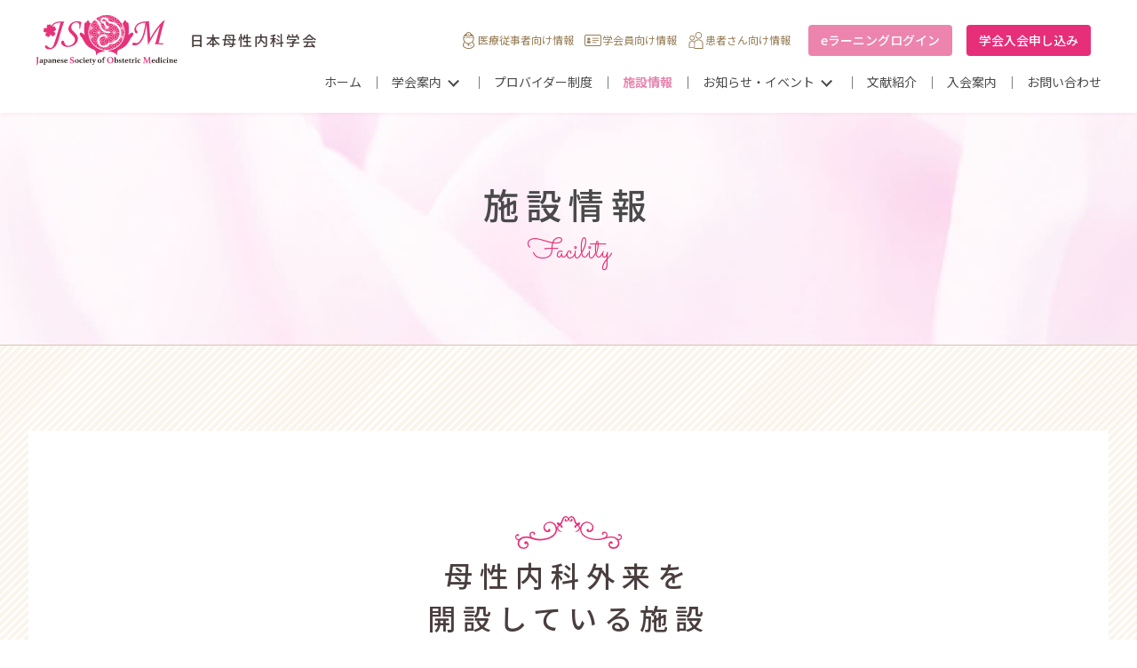

--- FILE ---
content_type: text/html; charset=UTF-8
request_url: https://boseinaika.jp/about/facility
body_size: 92627
content:
<!doctype html>
<html lang="ja">
  
<head>
  <!-- Global site tag (gtag.js) - Google Analytics -->
<script async src="https://www.googletagmanager.com/gtag/js?id=G-VCK77Q9R1Q"></script>
<script>
  window.dataLayer = window.dataLayer || [];
  function gtag(){dataLayer.push(arguments);}
  gtag('js', new Date());

  gtag('config', 'G-VCK77Q9R1Q');
</script>
<meta charset="UTF-8">
<meta name="viewport" content="width=device-width,initial-scale=1">
<meta name="format-detection" content="telephone=no">

<script src="https://code.jquery.com/jquery-3.5.1.min.js"></script>

<link rel="stylesheet" href="https://cdn.jsdelivr.net/npm/bulma@0.9.1/css/bulma.min.css">
<link href="https://fonts.googleapis.com/css2?family=Noto+Sans+JP:wght@400;500;700&display=swap" rel="stylesheet">
<link href="https://fonts.googleapis.com/css2?family=Sacramento&display=swap" rel="stylesheet">
<link rel="apple-touch-icon" href="/apple-touch-icon.png">
<link rel="icon" href="/favicon.ico">

<link rel="stylesheet" href="/css/style.css?20260119120803">

<title>施設情報 | 日本母性内科学会</title>
<meta name='robots' content='max-image-preview:large' />
<script type="text/javascript" id="wpp-js" src="https://boseinaika.jp/wp-content/plugins/wordpress-popular-posts/assets/js/wpp.js?ver=7.3.6" data-sampling="0" data-sampling-rate="100" data-api-url="https://boseinaika.jp/wp-json/wordpress-popular-posts" data-post-id="16" data-token="f1fcd82cba" data-lang="0" data-debug="1"></script>
<style id='classic-theme-styles-inline-css' type='text/css'>
/*! This file is auto-generated */
.wp-block-button__link{color:#fff;background-color:#32373c;border-radius:9999px;box-shadow:none;text-decoration:none;padding:calc(.667em + 2px) calc(1.333em + 2px);font-size:1.125em}.wp-block-file__button{background:#32373c;color:#fff;text-decoration:none}
</style>
<style id='global-styles-inline-css' type='text/css'>
body{--wp--preset--color--black: #000000;--wp--preset--color--cyan-bluish-gray: #abb8c3;--wp--preset--color--white: #ffffff;--wp--preset--color--pale-pink: #f78da7;--wp--preset--color--vivid-red: #cf2e2e;--wp--preset--color--luminous-vivid-orange: #ff6900;--wp--preset--color--luminous-vivid-amber: #fcb900;--wp--preset--color--light-green-cyan: #7bdcb5;--wp--preset--color--vivid-green-cyan: #00d084;--wp--preset--color--pale-cyan-blue: #8ed1fc;--wp--preset--color--vivid-cyan-blue: #0693e3;--wp--preset--color--vivid-purple: #9b51e0;--wp--preset--gradient--vivid-cyan-blue-to-vivid-purple: linear-gradient(135deg,rgba(6,147,227,1) 0%,rgb(155,81,224) 100%);--wp--preset--gradient--light-green-cyan-to-vivid-green-cyan: linear-gradient(135deg,rgb(122,220,180) 0%,rgb(0,208,130) 100%);--wp--preset--gradient--luminous-vivid-amber-to-luminous-vivid-orange: linear-gradient(135deg,rgba(252,185,0,1) 0%,rgba(255,105,0,1) 100%);--wp--preset--gradient--luminous-vivid-orange-to-vivid-red: linear-gradient(135deg,rgba(255,105,0,1) 0%,rgb(207,46,46) 100%);--wp--preset--gradient--very-light-gray-to-cyan-bluish-gray: linear-gradient(135deg,rgb(238,238,238) 0%,rgb(169,184,195) 100%);--wp--preset--gradient--cool-to-warm-spectrum: linear-gradient(135deg,rgb(74,234,220) 0%,rgb(151,120,209) 20%,rgb(207,42,186) 40%,rgb(238,44,130) 60%,rgb(251,105,98) 80%,rgb(254,248,76) 100%);--wp--preset--gradient--blush-light-purple: linear-gradient(135deg,rgb(255,206,236) 0%,rgb(152,150,240) 100%);--wp--preset--gradient--blush-bordeaux: linear-gradient(135deg,rgb(254,205,165) 0%,rgb(254,45,45) 50%,rgb(107,0,62) 100%);--wp--preset--gradient--luminous-dusk: linear-gradient(135deg,rgb(255,203,112) 0%,rgb(199,81,192) 50%,rgb(65,88,208) 100%);--wp--preset--gradient--pale-ocean: linear-gradient(135deg,rgb(255,245,203) 0%,rgb(182,227,212) 50%,rgb(51,167,181) 100%);--wp--preset--gradient--electric-grass: linear-gradient(135deg,rgb(202,248,128) 0%,rgb(113,206,126) 100%);--wp--preset--gradient--midnight: linear-gradient(135deg,rgb(2,3,129) 0%,rgb(40,116,252) 100%);--wp--preset--font-size--small: 13px;--wp--preset--font-size--medium: 20px;--wp--preset--font-size--large: 36px;--wp--preset--font-size--x-large: 42px;--wp--preset--spacing--20: 0.44rem;--wp--preset--spacing--30: 0.67rem;--wp--preset--spacing--40: 1rem;--wp--preset--spacing--50: 1.5rem;--wp--preset--spacing--60: 2.25rem;--wp--preset--spacing--70: 3.38rem;--wp--preset--spacing--80: 5.06rem;--wp--preset--shadow--natural: 6px 6px 9px rgba(0, 0, 0, 0.2);--wp--preset--shadow--deep: 12px 12px 50px rgba(0, 0, 0, 0.4);--wp--preset--shadow--sharp: 6px 6px 0px rgba(0, 0, 0, 0.2);--wp--preset--shadow--outlined: 6px 6px 0px -3px rgba(255, 255, 255, 1), 6px 6px rgba(0, 0, 0, 1);--wp--preset--shadow--crisp: 6px 6px 0px rgba(0, 0, 0, 1);}:where(.is-layout-flex){gap: 0.5em;}:where(.is-layout-grid){gap: 0.5em;}body .is-layout-flow > .alignleft{float: left;margin-inline-start: 0;margin-inline-end: 2em;}body .is-layout-flow > .alignright{float: right;margin-inline-start: 2em;margin-inline-end: 0;}body .is-layout-flow > .aligncenter{margin-left: auto !important;margin-right: auto !important;}body .is-layout-constrained > .alignleft{float: left;margin-inline-start: 0;margin-inline-end: 2em;}body .is-layout-constrained > .alignright{float: right;margin-inline-start: 2em;margin-inline-end: 0;}body .is-layout-constrained > .aligncenter{margin-left: auto !important;margin-right: auto !important;}body .is-layout-constrained > :where(:not(.alignleft):not(.alignright):not(.alignfull)){max-width: var(--wp--style--global--content-size);margin-left: auto !important;margin-right: auto !important;}body .is-layout-constrained > .alignwide{max-width: var(--wp--style--global--wide-size);}body .is-layout-flex{display: flex;}body .is-layout-flex{flex-wrap: wrap;align-items: center;}body .is-layout-flex > *{margin: 0;}body .is-layout-grid{display: grid;}body .is-layout-grid > *{margin: 0;}:where(.wp-block-columns.is-layout-flex){gap: 2em;}:where(.wp-block-columns.is-layout-grid){gap: 2em;}:where(.wp-block-post-template.is-layout-flex){gap: 1.25em;}:where(.wp-block-post-template.is-layout-grid){gap: 1.25em;}.has-black-color{color: var(--wp--preset--color--black) !important;}.has-cyan-bluish-gray-color{color: var(--wp--preset--color--cyan-bluish-gray) !important;}.has-white-color{color: var(--wp--preset--color--white) !important;}.has-pale-pink-color{color: var(--wp--preset--color--pale-pink) !important;}.has-vivid-red-color{color: var(--wp--preset--color--vivid-red) !important;}.has-luminous-vivid-orange-color{color: var(--wp--preset--color--luminous-vivid-orange) !important;}.has-luminous-vivid-amber-color{color: var(--wp--preset--color--luminous-vivid-amber) !important;}.has-light-green-cyan-color{color: var(--wp--preset--color--light-green-cyan) !important;}.has-vivid-green-cyan-color{color: var(--wp--preset--color--vivid-green-cyan) !important;}.has-pale-cyan-blue-color{color: var(--wp--preset--color--pale-cyan-blue) !important;}.has-vivid-cyan-blue-color{color: var(--wp--preset--color--vivid-cyan-blue) !important;}.has-vivid-purple-color{color: var(--wp--preset--color--vivid-purple) !important;}.has-black-background-color{background-color: var(--wp--preset--color--black) !important;}.has-cyan-bluish-gray-background-color{background-color: var(--wp--preset--color--cyan-bluish-gray) !important;}.has-white-background-color{background-color: var(--wp--preset--color--white) !important;}.has-pale-pink-background-color{background-color: var(--wp--preset--color--pale-pink) !important;}.has-vivid-red-background-color{background-color: var(--wp--preset--color--vivid-red) !important;}.has-luminous-vivid-orange-background-color{background-color: var(--wp--preset--color--luminous-vivid-orange) !important;}.has-luminous-vivid-amber-background-color{background-color: var(--wp--preset--color--luminous-vivid-amber) !important;}.has-light-green-cyan-background-color{background-color: var(--wp--preset--color--light-green-cyan) !important;}.has-vivid-green-cyan-background-color{background-color: var(--wp--preset--color--vivid-green-cyan) !important;}.has-pale-cyan-blue-background-color{background-color: var(--wp--preset--color--pale-cyan-blue) !important;}.has-vivid-cyan-blue-background-color{background-color: var(--wp--preset--color--vivid-cyan-blue) !important;}.has-vivid-purple-background-color{background-color: var(--wp--preset--color--vivid-purple) !important;}.has-black-border-color{border-color: var(--wp--preset--color--black) !important;}.has-cyan-bluish-gray-border-color{border-color: var(--wp--preset--color--cyan-bluish-gray) !important;}.has-white-border-color{border-color: var(--wp--preset--color--white) !important;}.has-pale-pink-border-color{border-color: var(--wp--preset--color--pale-pink) !important;}.has-vivid-red-border-color{border-color: var(--wp--preset--color--vivid-red) !important;}.has-luminous-vivid-orange-border-color{border-color: var(--wp--preset--color--luminous-vivid-orange) !important;}.has-luminous-vivid-amber-border-color{border-color: var(--wp--preset--color--luminous-vivid-amber) !important;}.has-light-green-cyan-border-color{border-color: var(--wp--preset--color--light-green-cyan) !important;}.has-vivid-green-cyan-border-color{border-color: var(--wp--preset--color--vivid-green-cyan) !important;}.has-pale-cyan-blue-border-color{border-color: var(--wp--preset--color--pale-cyan-blue) !important;}.has-vivid-cyan-blue-border-color{border-color: var(--wp--preset--color--vivid-cyan-blue) !important;}.has-vivid-purple-border-color{border-color: var(--wp--preset--color--vivid-purple) !important;}.has-vivid-cyan-blue-to-vivid-purple-gradient-background{background: var(--wp--preset--gradient--vivid-cyan-blue-to-vivid-purple) !important;}.has-light-green-cyan-to-vivid-green-cyan-gradient-background{background: var(--wp--preset--gradient--light-green-cyan-to-vivid-green-cyan) !important;}.has-luminous-vivid-amber-to-luminous-vivid-orange-gradient-background{background: var(--wp--preset--gradient--luminous-vivid-amber-to-luminous-vivid-orange) !important;}.has-luminous-vivid-orange-to-vivid-red-gradient-background{background: var(--wp--preset--gradient--luminous-vivid-orange-to-vivid-red) !important;}.has-very-light-gray-to-cyan-bluish-gray-gradient-background{background: var(--wp--preset--gradient--very-light-gray-to-cyan-bluish-gray) !important;}.has-cool-to-warm-spectrum-gradient-background{background: var(--wp--preset--gradient--cool-to-warm-spectrum) !important;}.has-blush-light-purple-gradient-background{background: var(--wp--preset--gradient--blush-light-purple) !important;}.has-blush-bordeaux-gradient-background{background: var(--wp--preset--gradient--blush-bordeaux) !important;}.has-luminous-dusk-gradient-background{background: var(--wp--preset--gradient--luminous-dusk) !important;}.has-pale-ocean-gradient-background{background: var(--wp--preset--gradient--pale-ocean) !important;}.has-electric-grass-gradient-background{background: var(--wp--preset--gradient--electric-grass) !important;}.has-midnight-gradient-background{background: var(--wp--preset--gradient--midnight) !important;}.has-small-font-size{font-size: var(--wp--preset--font-size--small) !important;}.has-medium-font-size{font-size: var(--wp--preset--font-size--medium) !important;}.has-large-font-size{font-size: var(--wp--preset--font-size--large) !important;}.has-x-large-font-size{font-size: var(--wp--preset--font-size--x-large) !important;}
.wp-block-navigation a:where(:not(.wp-element-button)){color: inherit;}
:where(.wp-block-post-template.is-layout-flex){gap: 1.25em;}:where(.wp-block-post-template.is-layout-grid){gap: 1.25em;}
:where(.wp-block-columns.is-layout-flex){gap: 2em;}:where(.wp-block-columns.is-layout-grid){gap: 2em;}
.wp-block-pullquote{font-size: 1.5em;line-height: 1.6;}
</style>
<link rel='stylesheet' id='wordpress-popular-posts-css-css' href='https://boseinaika.jp/wp-content/plugins/wordpress-popular-posts/assets/css/wpp.css?ver=7.3.6' type='text/css' media='all' />
            <style id="wpp-loading-animation-styles">@-webkit-keyframes bgslide{from{background-position-x:0}to{background-position-x:-200%}}@keyframes bgslide{from{background-position-x:0}to{background-position-x:-200%}}.wpp-widget-block-placeholder,.wpp-shortcode-placeholder{margin:0 auto;width:60px;height:3px;background:#dd3737;background:linear-gradient(90deg,#dd3737 0%,#571313 10%,#dd3737 100%);background-size:200% auto;border-radius:3px;-webkit-animation:bgslide 1s infinite linear;animation:bgslide 1s infinite linear}</style>
            <meta name="description" content="日本母性内科学会の公式WEBサイトです。妊娠を希望する女性に適切な医療と教育を提供しよりよい妊娠転帰と産後の長期的な母児の健康維持を目指します。">
<meta property="og:type" content="website">
<meta property="og:url" content="https://boseinaika.jp/about/facility">
<meta property="og:title" content="日本母性内科学会">
<meta property="og:site_name" content="日本母性内科学会">
<meta property="og:description" content="日本母性内科学会の公式WEBサイトです。妊娠を希望する女性に適切な医療と教育を提供しよりよい妊娠転帰と産後の長期的な母児の健康維持を目指します。">
</head>

<body><section class="hero is-medium">
<div class="hero-head">
<header class="navbar header">
  <!-- ***日本語対応ヘッダーエリア*** -->
  <div class="container" id="jp-header-area" style="display:none;">
    <div class="navbar-brand header_navbar_01">
      <a href="/" class="navbar-item logo"> <img src="/img/logo.svg" alt="日本母性内科学会" class="logo_img"><h1 class="notosans logo_name is-size-18px font-color-titleColor">日本母性内科学会</h1></a>
      <div class="navbar-end is-hidden-touch">
        <a href="/forworkers" class="navbar-item is-size-7 header_navbar_01_nav"><span class="icon"><img src="/img/icon-nav-doctor.svg" alt="" class="icon-img"></span>医療従事者向け情報 </a>
        <a href="/formembers" class="navbar-item is-size-7 header_navbar_01_nav"><span class="icon"><img src="/img/icon-nav-society.svg" alt="" class="icon-img"></span>学会員向け情報 </a>
        <a href="/forpatients" class="navbar-item is-size-7 header_navbar_01_nav"><span class="icon"><img src="/img/icon-nav-patient.svg" alt="" class="icon-img"></span>患者さん向け情報 </a>
              <span class="navbar-item header_navbar_01_button_area"><a href="/app_ac/login" class="button button_normal has-text-white is-size-14px">eラーニングログイン </a></span>
              <span class="navbar-item header_navbar_01_button_area"><a href="/society/form" class="button button_cv has-text-white is-size-14px">学会入会申し込み </a> </span>
            </div>
      <span class="navbar-burger burger" data-target="navbarMenuHeroC"> <span></span> <span></span> <span></span><p class="burger_name has-text-centered"></p> </span>
    </div>
    <div id="navbarMenuHeroC" class="navbar-menu header_navbar_02">
      <div class="navbar-end header_navbar_02_inner">
        <a href="/" class="navbar-item header_navbar_02_line is-size-14px ">ホーム</a>
        <div class="navbar-item is-size-14px has-dropdown">
          <a class="navbar-link">
            学会案内
          </a>
          <div class="navbar-dropdown">
            <a href="/about" class="navbar-item">学会について</a>
            <hr class="navbar-divider">
            <a href="/obstetrics-medicine" class="navbar-item">母性内科学とは</a>
          </div>
        </div>
        <a href="/provider" class="navbar-item header_navbar_02_line is-size-14px">プロバイダー制度</a>
        <a href="/facility" class="navbar-item header_navbar_02_line is-size-14px is-active">施設情報</a>
        <div class="navbar-item is-size-14px has-dropdown is-hoverable">
          <a class="navbar-link">
            お知らせ・イベント
          </a>
          <div class="navbar-dropdown">
            <a href="/information" class="navbar-item">お知らせ一覧</a>
            <hr class="navbar-divider">
            <a href="/event" class="navbar-item">イベント情報一覧</a>
            <hr class="navbar-divider">
            <a href="/event_subject" class="navbar-item">イベント演題情報</a>
          </div>
        </div>
        <a href="/literature" class="navbar-item header_navbar_02_line is-size-14px">文献紹介</a>
        <a href="/join" class="navbar-item header_navbar_02_line is-size-14px">入会案内</a>
        <a href="/contact/form" class="navbar-item header_navbar_02_line is-size-14px">お問い合わせ</a>
        <div class="is-hidden__maxw1112 info-area-mobile">
          <a href="/forworkers" class="navbar-item is-size-7 header_navbar_01_nav">医療従事者向け情報 </a>
          <a href="/formembers" class="navbar-item is-size-7 header_navbar_01_nav">学会員向け情報 </a>
          <a href="/forpatients" class="navbar-item is-size-7 header_navbar_01_nav">患者さん向け情報 </a>
        </div>
        <div class="mobile-menu-footer">
                  <div class="mobile-menu-footer__item">
            <span class="navbar-item header_navbar_01_button_area is-inline-block is-hidden__maxw1112"><a href="/app_ac/login" class="button button_normal has-text-white is-size-14px">eラーニングログイン </a></span>
          </div>
                  <div class="mobile-menu-footer__item">
            <span class="navbar-item header_navbar_01_button_area is-inline-block is-hidden__maxw1112"><a href="/society/form" class="button button_cv has-text-white is-size-14px">学会入会申し込み </a> </span>
          </div>
        </div>
            </div>
    </div>
  </div>
  <!-- ***/日本語対応ヘッダーエリア*** -->
  <!-- ***英語対応ヘッダーエリア*** -->
  <div class="container" id="en-header-area" lang="en" style="display:none;">
    <div class="navbar-brand header_navbar_01">
      <a href="/" class="navbar-item logo"> <img src="/img/logo.svg" alt="日本母性内科学会" class="logo_img"><h1 class="notosans en_logo_name is-size-18px font-color-titleColor">Japanese Society of Obstetric Medicine</h1></a>
      <div class="navbar-end is-hidden-touch">
            </div>
      <span class="navbar-burger burger" data-target="navbarMenuHeroC"> <span></span> <span></span> <span></span><p class="burger_name burger_name--en has-text-centered"></p> </span>
    </div>
    <div id="navbarMenuHeroC" class="navbar-menu header_navbar_02">
      <div class="navbar-end header_navbar_02_inner">
        <a href="/" class="navbar-item header_navbar_02_line is-size-14px">Home</a>
        <a href="/about" class="navbar-item header_navbar_02_line is-size-14px">About Us</a>
        <a href="/obstetrics-medicine" class="navbar-item header_navbar_02_line is-size-14px">What is Obstetric medicine?</a>
        <a href="/provider" class="navbar-item header_navbar_02_line is-size-14px">Provider System</a>
        <a href="/event" class="navbar-item header_navbar_02_line is-size-14px">Event abstract</a>
        <a href="/information" class="navbar-item header_navbar_02_line is-size-14px">information</a>
        <a href="/contact/form" class="navbar-item header_navbar_02_line is-size-14px">Contact us</a>
            </div>
    </div>
  </div>
  <!-- ***/英語対応ヘッダーエリア*** -->
</header>
</div>            <div class="hero-body subMv">
              <div class="container has-text-centered">
                  <div class="container has-text-centered">
                    <p><span class="is-size-2-tablet is-size-4-mobile has-text-weight-medium letterSpacing_subTilte">施設情報</span><br><span class="is-size-3 sacramento font-color-pink">Facility</span></p>
                  </div>
                </div>
            </div>
</section>
<div class="contents bg_brownStripe">
  <div class="bg_white">
    <h2 class="ttlArea has-text-centered mb-6">
      <img src="/img/img-ttl-decoration.svg" alt="" class="ttlArea_decoration"><br>
      <span class="is-size-3-tablet is-size-4-mobile notosansMid ttlArea_ttl font-color-titleColor">母性内科外来を<br>開設している施設</span><br>
      <span class="is-size-3 sacramento ttlArea_sub">Facility</span>
    </h2>
    <div class="inner_1000">
      <div id="tabs-with-content" class="facility_tabs">
        <div class="tabs is-boxed mb-5">
          <ul>
            <li class="is-active mr-1">
              <a>
                <span>関東</span><span class="is-size-14px">（18施設）</span>
              </a>
            </li>
            <li class="mr-1">
              <a>
                <span>関西</span><span class="is-size-14px">（9施設）</span>
              </a>
            </li>
            <li class="mr-1">
              <a>
                <span>中国</span><span class="is-size-14px">（2施設）</span>
              </a>
            </li>
            <li class="mr-1">
              <a>
                <span>中部</span><span class="is-size-14px">（2施設）</span>
              </a>
            </li>
            <li class="mr-1">
              <a>
                <span>九州</span><span class="is-size-14px">（1施設）</span>
              </a>
            </li>
            <li class="mr-1">
              <a>
                <span>東北</span><span class="is-size-14px">（2施設）</span>
              </a>
            </li>
          </ul>
        </div>

<!-- ************************ 関東 ************************ -->
        <section class="tab-content">
          <h3 class="ttlArea_middleHeading is-size-18px has-text-weight-medium mb-6">東京エリア</h3>
          <div class="columns is-gapless">
            <div class="column">
              <h4 class="is-size-5 has-text-weight-medium mb-4">
                国立成育医療研究センター<br>
                周産期・母性診療センター 母性内科
              </h4>
              <p class="mb-5">
                〒157-8535 東京都世田谷区大蔵2-10-1<br>
                電話：<a href="tel:03-3416-0181">03-3416-0181</a>（代表）<br>FAX：03-3416-2222
              </p>
              <a href="https://goo.gl/maps/yaB7sy3JVSAVE44E6" target="_blank" rel="noopener noreferrer" class="is-inline-block text-link mb-2"><span class="icon is-valign_m"><img src="/img/icon-map.svg" alt=""></span>Googlemapはこちら</a><br>
              <a href="https://www.ncchd.go.jp/hospital/about/section/perinatal/bosei/" target="_blank" rel="noopener noreferrer" class="is-inline-block text-link"><span class="icon is-valign_m mr-1 ml-1 is-small"><img src="/img/icon-hp.svg" alt=""></span>WEBサイトはこちら</a>
            </div>
            <div class="column">
              <iframe src="https://www.google.com/maps/embed?pb=!1m18!1m12!1m3!1d3242.774081914688!2d139.6094372152575!3d35.63329558020553!2m3!1f0!2f0!3f0!3m2!1i1024!2i768!4f13.1!3m3!1m2!1s0x6018f3e2d1789bcd%3A0x9456e66d68804818!2z5Zu956uL5oiQ6IKy5Yy755mC56CU56m244K744Oz44K_44O8!5e0!3m2!1sja!2sjp!4v1607492584901!5m2!1sja!2sjp" frameborder="0" style="border:0;" allowfullscreen="" loading="lazy" referrerpolicy="no-referrer-when-downgrade" class="mapIframe"></iframe>
            </div>
          </div>
          <div class="contents_line has-text-centered mb_6rem"><img src="/img/img-line-decoration.svg" alt="" class="deco_line_img"></div>
          <div class="columns is-gapless">
            <div class="column">
              <h4 class="is-size-5 has-text-weight-medium mb-4">昭和大学病院附属東病院<br>リウマチ膠原病内科</h4>
              <p class="mb-3">〒142-0054 東京都品川区西中延2-14-19<br>電話：<a href="tel:03-3784-8000">03-3784-8000</a>（代表）</p>
              <a href="https://goo.gl/maps/XB7C4wPjQxSSKotQ6" target="_blank" rel="noopener noreferrer" class="is-inline-block text-link mb-2"><span class="icon is-valign_m"><img src="/img/icon-map.svg" alt=""></span>Googlemapはこちら</a><br>
              <a href="http://www.showa-u.ac.jp/SUHE/department/" target="_blank" rel="noopener noreferrer" class="is-inline-block text-link"><span class="icon is-valign_m mr-1 ml-1 is-small"><img src="/img/icon-hp.svg" alt=""></span>WEBサイトはこちら</a>
            </div>
            <div class="column">
              <iframe src="https://www.google.com/maps/embed?pb=!1m18!1m12!1m3!1d3243.73183427453!2d139.70347701525685!3d35.60968098021104!2m3!1f0!2f0!3f0!3m2!1i1024!2i768!4f45!3m3!1m2!1s0x60188ac6c459ebcf%3A0xc8a6a29e2a4454bd!2z5pit5ZKM5aSn5a2m55eF6Zmi6ZmE5bGeIOadseeXhemZog!5e0!3m2!1sja!2sjp!4v1607494260452!5m2!1sja!2sjp" frameborder="0" style="border:0;" allowfullscreen="" loading="lazy" referrerpolicy="no-referrer-when-downgrade" class="mapIframe"></iframe>
            </div>
          </div>
          <div class="contents_line has-text-centered mb_6rem"><img src="/img/img-line-decoration.svg" alt="" class="deco_line_img"></div>
          <div class="columns is-gapless">
            <div class="column">
              <h4 class="is-size-5 has-text-weight-medium mb-4">昭和大学江東豊洲病院<br>内科 リウマチ膠原病内科</h4>
              <p class="mb-3">〒135-8577 東京都江東区豊洲5-1-38<br>電話：<a href="tel:03-6204-6000">03-6204-6000</a></p>
              <a href="https://goo.gl/maps/mzddYdFC7rydCapE8" target="_blank" rel="noopener noreferrer" class="is-inline-block text-link mb-2"><span class="icon is-valign_m"><img src="/img/icon-map.svg" alt=""></span>Googlemapはこちら</a><br>
              <a href="https://www.showa-u.ac.jp/SHKT/department/center/internal_med_center/internal/index.html" target="_blank" rel="noopener noreferrer" class="is-inline-block text-link"><span class="icon is-valign_m mr-1 ml-1 is-small"><img src="/img/icon-hp.svg" alt=""></span>WEBサイトはこちら</a>
            </div>
            <div class="column">
              <iframe src="https://www.google.com/maps/embed?pb=!1m14!1m8!1m3!1d6484.1632074950085!2d139.79513598039279!3d35.65036105393877!3m2!1i1024!2i768!4f13.1!3m3!1m2!1s0x0%3A0xefac2567cab14f4a!2z5pit5ZKM5aSn5a2m5rGf5p2x6LGK5rSy55eF6Zmi!5e0!3m2!1sja!2sjp!4v1669714559023!5m2!1sja!2sjp" frameborder="0" style="border:0;" allowfullscreen="" loading="lazy" referrerpolicy="no-referrer-when-downgrade" class="mapIframe"></iframe>
            </div>
          </div>
          <div class="contents_line has-text-centered mb_6rem"><img src="/img/img-line-decoration.svg" alt="" class="deco_line_img"></div>
          <div class="columns is-gapless">
            <div class="column">
              <h4 class="is-size-5 has-text-weight-medium mb-4">東京都立大塚病院<br>内科、リウマチ膠原病科、産婦人科</h4>
              <p class="mb-3">〒170-8476 東京都豊島区南大塚2-8-1<br>電話：<a href="tel:03-3941-3211">03-3941-3211</a>（代表）<br>FAX：03-3941-9557</p>
              <a href="https://goo.gl/maps/iAXzQvREmLbfcd4F8" target="_blank" rel="noopener noreferrer" class="is-inline-block text-link mb-2"><span class="icon is-valign_m"><img src="/img/icon-map.svg" alt=""></span>Googlemapはこちら</a><br>
              <a href="https://www.tmhp.jp/ohtsuka/" target="_blank" rel="noopener noreferrer" class="is-inline-block text-link"><span class="icon is-valign_m mr-1 ml-1 is-small"><img src="/img/icon-hp.svg" alt=""></span>WEBサイトはこちら</a>
            </div>
            <div class="column">
              <iframe src="https://www.google.com/maps/embed?pb=!1m18!1m12!1m3!1d3239.023393930261!2d139.72993201525998!3d35.72564318018404!2m3!1f0!2f0!3f0!3m2!1i1024!2i768!4f13.1!3m3!1m2!1s0x60188d0a8926da1f%3A0x342a1d004063e1e3!2z5p2x5Lqs6YO956uL5aSn5aGa55eF6Zmi!5e0!3m2!1sja!2sjp!4v1607494340628!5m2!1sja!2sjp" frameborder="0" style="border:0;" allowfullscreen="" loading="lazy" referrerpolicy="no-referrer-when-downgrade" class="mapIframe"></iframe>
            </div>
          </div>
          <div class="contents_line has-text-centered mb_6rem"><img src="/img/img-line-decoration.svg" alt="" class="deco_line_img"></div>
          <div class="columns is-gapless">
            <div class="column">
              <h4 class="is-size-5 has-text-weight-medium mb-4">東京都立墨東病院<br>産婦人科</h4>
              <p class="mb-3">〒130-8575 東京都墨田区江東橋4-23-15<br>電話：<a href="tel:03-3633-6151">03-3633-6151</a><br>FAX：03-3633-6173</p>
              <a href="https://goo.gl/maps/zV6wyyCjFp9BJEhX7" target="_blank" rel="noopener noreferrer" class="is-inline-block text-link mb-2"><span class="icon is-valign_m"><img src="/img/icon-map.svg" alt=""></span>Googlemapはこちら</a><br>
              <a href="https://www.tmhp.jp/bokutoh/section/perinatal-period/obst-gyne.html" target="_blank" rel="noopener noreferrer" class="is-inline-block text-link"><span class="icon is-valign_m mr-1 ml-1 is-small"><img src="/img/icon-hp.svg" alt=""></span>WEBサイトはこちら</a>
            </div>
            <div class="column">
              <iframe src="https://www.google.com/maps/embed?pb=!1m18!1m12!1m3!1d10767.884452676433!2d139.80790170667433!3d35.69332351268781!2m3!1f0!2f0!3f0!3m2!1i1024!2i768!4f13.1!3m3!1m2!1s0x601888d965d3f79f%3A0xdfd9c3ed04eba658!2z5p2x5Lqs6YO956uL5aKo5p2x55eF6Zmi!5e0!3m2!1sja!2sjp!4v1669710926255!5m2!1sja!2sjp" frameborder="0" style="border:0;" allowfullscreen="" loading="lazy" referrerpolicy="no-referrer-when-downgrade" class="mapIframe"></iframe>
            </div>
          </div>
          <div class="contents_line has-text-centered mb_6rem"><img src="/img/img-line-decoration.svg" alt="" class="deco_line_img"></div>
          <div class="columns is-gapless">
            <div class="column">
              <h4 class="is-size-5 has-text-weight-medium mb-4">東京大学医学部附属病院<br>アレルギー・リウマチ内科</h4>
              <p class="mb-3">〒113-8655 東京都文京区本郷7-3-1<br>電話：<a href="tel:03-3815-5411">03-3815-5411</a>（代表）<br>FAX：03-3815-5954</p>
              <a href="https://goo.gl/maps/gv93suQRYx3ZHHQd9" target="_blank" rel="noopener noreferrer" class="is-inline-block text-link mb-2"><span class="icon is-valign_m"><img src="/img/icon-map.svg" alt=""></span>Googlemapはこちら</a><br>
              <a href="https://www.h.u-tokyo.ac.jp/patient/depts/allergy/" target="_blank" rel="noopener noreferrer" class="is-inline-block text-link"><span class="icon is-valign_m mr-1 ml-1 is-small"><img src="/img/icon-hp.svg" alt=""></span>WEBサイトはこちら</a>
            </div>
            <div class="column">
              <iframe src="https://www.google.com/maps/embed?pb=!1m18!1m12!1m3!1d3239.588804309091!2d139.7634037152596!3d35.71173518018724!2m3!1f0!2f0!3f0!3m2!1i1024!2i768!4f13.1!3m3!1m2!1s0x60188c2453643969%3A0x4efa34b619d590ba!2z5p2x5Lqs5aSn5a2m5Yy75a2m6YOo6ZmE5bGe55eF6Zmi!5e0!3m2!1sja!2sjp!4v1669711131502!5m2!1sja!2sjp" frameborder="0" style="border:0;" allowfullscreen="" loading="lazy" referrerpolicy="no-referrer-when-downgrade" class="mapIframe"></iframe>
            </div>
          </div>
          <div class="contents_line has-text-centered mb_6rem"><img src="/img/img-line-decoration.svg" alt="" class="deco_line_img"></div>
          <div class="columns is-gapless">
            <div class="column">
              <h4 class="is-size-5 has-text-weight-medium mb-4">杏林大学医学部付属病院<br>リウマチ膠原病内科、産科婦人科</h4>
              <p class="mb-3">〒181-8611 東京都三鷹市新川6-20-2<br>電話：<a href="tel:0422-47-5511">0422-47-5511</a></p>
              <a href="https://goo.gl/maps/wWHggD4E1XKKXz326" target="_blank" rel="noopener noreferrer" class="is-inline-block text-link mb-2"><span class="icon is-valign_m"><img src="/img/icon-map.svg" alt=""></span>Googlemapはこちら</a><br>
              <a href="https://www.kyorin-u.ac.jp/hospital/" target="_blank" rel="noopener noreferrer" class="is-inline-block text-link"><span class="icon is-valign_m mr-1 ml-1 is-small"><img src="/img/icon-hp.svg" alt=""></span>WEBサイトはこちら</a>
            </div>
            <div class="column">
              <iframe src="https://www.google.com/maps/embed?pb=!1m18!1m12!1m3!1d3240.9749624406654!2d139.56416591561208!3d35.67761848777663!2m3!1f0!2f0!3f0!3m2!1i1024!2i768!4f13.1!3m3!1m2!1s0x6018f02af72d7793%3A0xe22980c3c61cc03d!2z5p2P5p6X5aSn5a2m5Yy75a2m6YOo5LuY5bGe55eF6Zmi!5e0!3m2!1sja!2sjp!4v1669714858495!5m2!1sja!2sjp" frameborder="0" style="border:0;" allowfullscreen="" loading="lazy" referrerpolicy="no-referrer-when-downgrade" class="mapIframe"></iframe>
            </div>
          </div>
          <div class="contents_line has-text-centered mb_6rem"><img src="/img/img-line-decoration.svg" alt="" class="deco_line_img"></div>
          <div class="columns is-gapless">
            <div class="column">
              <h4 class="is-size-5 has-text-weight-medium mb-4">富士森内科八王子リウマチ膠原病クリニック<br>（内科、リウマチ科、膠原病科）</h4>
              <p class="mb-3">〒215-0021 東京都八王子市東町1-6橋完LKビル1階<br>電話：<a href="tel:042-649-2722">042-649-2722</a><br>FAX：042-649-3378</p>
              <a href="https://goo.gl/maps/dEkL6d6Xz6gV34Ag9" target="_blank" rel="noopener noreferrer" class="is-inline-block text-link mb-2"><span class="icon is-valign_m"><img src="/img/icon-map.svg" alt=""></span>Googlemapはこちら</a><br>
              <a href="https://fujimori-naika.jp/" target="_blank" rel="noopener noreferrer" class="is-inline-block text-link"><span class="icon is-valign_m mr-1 ml-1 is-small"><img src="/img/icon-hp.svg" alt=""></span>WEBサイトはこちら</a>
            </div>
            <div class="column">
              <iframe src="https://www.google.com/maps/embed?pb=!1m14!1m8!1m3!1d12967.141559947975!2d139.3280427!3d35.6576588!3m2!1i1024!2i768!4f13.1!3m3!1m2!1s0x60191d4e89bf1e73%3A0xe7162fd09e135d84!2z5a-M5aOr5qOu5YaF56eR5YWr546L5a2Q44Oq44Km44Oe44OB6Iag5Y6f55eF44Kv44Oq44OL44OD44Kv!5e0!3m2!1sja!2sjp!4v1669864773057!5m2!1sja!2sjp" frameborder="0" style="border:0;" allowfullscreen="" loading="lazy" referrerpolicy="no-referrer-when-downgrade" class="mapIframe"></iframe>
            </div>
          </div>
          <div class="contents_line has-text-centered mb_6rem"><img src="/img/img-line-decoration.svg" alt="" class="deco_line_img"></div>
          <div class="columns is-gapless">
            <div class="column">
              <h4 class="is-size-5 has-text-weight-medium mb-4">あんどこどもクリニック イオンモール多摩平の森<br>（母性内科・総合診療科）</h4>
              <p class="mb-3">〒191-0062 東京都日野市多摩平2丁目4-1<br>イオンモール多摩平の森1F<br>電話：<a href="tel:042-843-2127">042-843-2127</a></p>
              <a href="https://maps.app.goo.gl/ry167kk1ZwymwneEA" target="_blank" rel="noopener noreferrer" class="is-inline-block text-link mb-2"><span class="icon is-valign_m"><img src="/img/icon-map.svg" alt=""></span>Googlemapはこちら</a><br>
              <a href="https://tamadairanomori.and-kodomo.clinic/" target="_blank" rel="noopener noreferrer" class="is-inline-block text-link"><span class="icon is-valign_m mr-1 ml-1 is-small"><img src="/img/icon-hp.svg" alt=""></span>WEBサイトはこちら</a>
            </div>
            <div class="column">
              <iframe src="https://www.google.com/maps/embed?pb=!1m18!1m12!1m3!1d3240.395224640337!2d139.4593005757783!3d35.69189067258383!2m3!1f0!2f0!3f0!3m2!1i1024!2i768!4f100!3m3!1m2!1s0x6018e413517efbb5%3A0x511adb67a3818861!2z5p2x5Lqs6YO956uL5aSa5pGp57eP5ZCI5Yy755mC44K744Oz44K_44O8!5e0!3m2!1sja!2sjp!4v1738720474874!5m2!1sja!2sjp" frameborder="0" style="border:0;" allowfullscreen="" loading="lazy" referrerpolicy="no-referrer-when-downgrade" class="mapIframe"></iframe>
            </div>
          </div>
          <div class="contents_line has-text-centered mb_6rem"><img src="/img/img-line-decoration.svg" alt="" class="deco_line_img"></div>
          <div class="columns is-gapless">
            <div class="column">
              <h4 class="is-size-5 has-text-weight-medium mb-4">東京都立多摩総合医療センター<br>リウマチ膠原病内科</h4>
              <p class="mb-3">〒183-8524 東京都府中市武蔵台2-8-29<br>電話：<a href="tel:042-323-9200">042-323-9200（予約専用番号）</a><br>電話：<a href="tel:042-323-5111">042-323-5111（代表番号）</p>
              <a href="https://maps.app.goo.gl/AxhRJpujvgVZkPJd7" target="_blank" rel="noopener noreferrer" class="is-inline-block text-link mb-2"><span class="icon is-valign_m"><img src="/img/icon-map.svg" alt=""></span>Googlemapはこちら</a><br>
              <a href="https://www.tmhp.jp/tama/section/naika/ryumachinaika/index.html" target="_blank" rel="noopener noreferrer" class="is-inline-block text-link"><span class="icon is-valign_m mr-1 ml-1 is-small"><img src="/img/icon-hp.svg" alt=""></span>WEBサイトはこちら</a>
            </div>
            <div class="column">
              <iframe src="https://www.google.com/maps/embed?pb=!1m18!1m12!1m3!1d3240.395224640337!2d139.4593005757783!3d35.69189067258383!2m3!1f0!2f0!3f0!3m2!1i1024!2i768!4f40!3m3!1m2!1s0x6018e413517efbb5%3A0x511adb67a3818861!2z5p2x5Lqs6YO956uL5aSa5pGp57eP5ZCI5Yy755mC44K744Oz44K_44O8!5e0!3m2!1sja!2sjp!4v1738720891059!5m2!1sja!2sjp" frameborder="0" style="border:0;" allowfullscreen="" loading="lazy" referrerpolicy="no-referrer-when-downgrade" class="mapIframe"></iframe>
            </div>
          </div>
          <div class="contents_line has-text-centered mb_6rem"><img src="/img/img-line-decoration.svg" alt="" class="deco_line_img"></div>
          <div class="columns is-gapless">
            <div class="column">
              <h4 class="is-size-5 has-text-weight-medium mb-4">ひるま甲状腺クリニック蒲田</h4>
              <p class="mb-3">〒144-0051 東京都大田区西蒲田7-48-3大越ビル2階<br>電話：<a href="tel:03-3731-3328">03-3731-3328</a><br>FAX：03-3731-3329</p>
              <a href="https://maps.app.goo.gl/JVgKPavVgwFjgH9D7" target="_blank" rel="noopener noreferrer" class="is-inline-block text-link mb-2"><span class="icon is-valign_m"><img src="/img/icon-map.svg" alt=""></span>Googlemapはこちら</a><br>
              <a href="https://hiruma-thyroid.com/" target="_blank" rel="noopener noreferrer" class="is-inline-block text-link"><span class="icon is-valign_m mr-1 ml-1 is-small"><img src="/img/icon-hp.svg" alt=""></span>WEBサイトはこちら</a>
            </div>
            <div class="column">
              <iframe src="https://www.google.com/maps/embed?pb=!1m18!1m12!1m3!1d3245.6408397956243!2d139.71102987505503!3d35.56257143648443!2m3!1f0!2f0!3f0!3m2!1i1024!2i768!4f13.1!3m3!1m2!1s0x60186105496260b3%3A0x58eae5c27de204!2z44Gy44KL44G-55Sy54q26IW644Kv44Oq44OL44OD44Kv6JKy55Sw!5e0!3m2!1sja!2sjp!4v1755657018068!5m2!1sja!2sjp" frameborder="0" style="border:0;" allowfullscreen="" loading="lazy" referrerpolicy="no-referrer-when-downgrade" class="mapIframe"></iframe>
            </div>
          </div>
          <div class="contents_line has-text-centered mb_6rem"><img src="/img/img-line-decoration.svg" alt="" class="deco_line_img"></div>
          <h3 class="ttlArea_middleHeading is-size-18px has-text-weight-medium mb-6">神奈川エリア</h3>
          <div class="columns is-gapless">
            <div class="column">
              <h4 class="is-size-5 has-text-weight-medium mb-4">神奈川県立病院機構<br>神奈川県立こども医療センター 内科（母性）</h4>
              <p class="mb-3">〒232-8555 神奈川県横浜市南区六ツ川 2-138-4<br>電話：<a href="tel:045-711-2351">045-711-2351</a>（代表）<br>FAX：045-721-3324</p>
              <a href="https://goo.gl/maps/3VhHzehS8HBrDRvn7" target="_blank" rel="noopener noreferrer" class="is-inline-block text-link mb-2"><span class="icon is-valign_m"><img src="/img/icon-map.svg" alt=""></span>Googlemapはこちら</a><br>
              <a href="http://kcmc.kanagawa-pho.jp/department/internal.html" target="_blank" rel="noopener noreferrer" class="is-inline-block text-link"><span class="icon is-valign_m mr-1 ml-1 is-small"><img src="/img/icon-hp.svg" alt=""></span>WEBサイトはこちら</a>
            </div>
            <div class="column">
              <iframe src="https://www.google.com/maps/embed?pb=!1m18!1m12!1m3!1d3251.343289535124!2d139.5773688152518!3d35.421525180255706!2m3!1f0!2f0!3f0!3m2!1i1024!2i768!4f13.1!3m3!1m2!1s0x60185b058a52e309%3A0xe90feac639fbdbd3!2z56We5aWI5bed55yM56uL44GT44Gp44KC5Yy755mC44K744Oz44K_44O8!5e0!3m2!1sja!2sjp!4v1607494444184!5m2!1sja!2sjp" frameborder="0" style="border:0;" allowfullscreen="" loading="lazy" referrerpolicy="no-referrer-when-downgrade" class="mapIframe"></iframe>
            </div>
          </div>
          <div class="contents_line has-text-centered mb_6rem"><img src="/img/img-line-decoration.svg" alt="" class="deco_line_img"></div>
          <div class="columns is-gapless">
            <div class="column">
              <h4 class="is-size-5 has-text-weight-medium mb-4">国立病院機構 横浜医療センター<br>膠原病・リウマチ内科</h4>
              <p class="mb-3">
                〒245-8575 神奈川県横浜市戸塚区原宿 3-60-2<br>
                電話：<a href="tel:045-851-2621">045-851-2621</a>（代表）<br>FAX：045-851-3902
              </p>
              <p class="is-size-14px mb-4">※月・水・木・金に開設、産科と併せて受診できます。</p>
              <a href="https://goo.gl/maps/FF7KiURzWBBT8TEp8" target="_blank" rel="noopener noreferrer" class="is-inline-block text-link mb-2"><span class="icon is-valign_m"><img src="/img/icon-map.svg" alt=""></span>Googlemapはこちら</a><br>
              <a href="https://yokohama.hosp.go.jp/" target="_blank" rel="noopener noreferrer" class="is-inline-block text-link text-link__indent mb-2"><span class="icon is-valign_m mr-1 ml-1 is-small"><img src="/img/icon-hp.svg" alt=""></span>横浜医療センターのWEBサイトはこちら</a><br>
              <a href="https://yokohama.hosp.go.jp/outpatient_guidance/rheumatism.html" target="_blank" rel="noopener noreferrer" class="is-inline-block text-link text-link__indent"><span class="icon is-valign_m mr-1 ml-1 is-small"><img src="/img/icon-hp.svg" alt=""></span>横浜医療センター膠原病・リウマチ内科の<br class="is-hidden-mobile">WEBサイトはこちら</a>
            </div>
            <div class="column">
              <iframe src="https://www.google.com/maps/embed?pb=!1m18!1m12!1m3!1d3253.007693198733!2d139.50236811525053!3d35.38026518026546!2m3!1f0!2f0!3f0!3m2!1i1024!2i768!4f13.1!3m3!1m2!1s0x6018504088544abb%3A0x4c7ce8b0884a7ae2!2z5qiq5rWc5Yy755mC44K744Oz44K_44O8!5e0!3m2!1sja!2sjp!4v1607494813840!5m2!1sja!2sjp" frameborder="0" style="border:0;" allowfullscreen="" loading="lazy" referrerpolicy="no-referrer-when-downgrade" class="mapIframe"></iframe>
            </div>
          </div>
          <div class="contents_line has-text-centered mb_6rem"><img src="/img/img-line-decoration.svg" alt="" class="deco_line_img"></div>
          <div class="columns is-gapless">
            <div class="column">
              <h4 class="is-size-5 has-text-weight-medium mb-4">聖マリアンナ医科大学<br>リウマチ・膠原病・アレルギー内科</h4>
              <p class="mb-3">〒216-8511 神奈川県川崎市宮前区菅生 2-16-1<br>電話：<a href="tel:044-977-8111">044-977-8111</a>（代表）<br>FAX：044-977-3672</p>
              <a href="https://goo.gl/maps/GCzMgndn8VR6shoFA" target="_blank" rel="noopener noreferrer" class="is-inline-block text-link mb-2"><span class="icon is-valign_m"><img src="/img/icon-map.svg" alt=""></span>Googlemapはこちら</a><br>
              <a href="http://www.marianna-u.ac.jp/hospital/" target="_blank" rel="noopener noreferrer" class="is-inline-block text-link"><span class="icon is-valign_m mr-1 ml-1 is-small"><img src="/img/icon-hp.svg" alt=""></span>WEBサイトはこちら</a>
            </div>
            <div class="column">
              <iframe src="https://www.google.com/maps/embed?pb=!1m18!1m12!1m3!1d3244.1183830259283!2d139.54646016525658!3d35.60014628021327!2m3!1f0!2f0!3f0!3m2!1i1024!2i768!4f13.1!3m3!1m2!1s0x0%3A0x7e31393329e04bc!2z6IGW44Oe44Oq44Ki44Oz44OK5Yy756eR5aSn5a2m55eF6Zmi!5e0!3m2!1sja!2sjp!4v1607494505197!5m2!1sja!2sjp" frameborder="0" style="border:0;" allowfullscreen="" loading="lazy" referrerpolicy="no-referrer-when-downgrade" class="mapIframe"></iframe>
            </div>
          </div>
          <div class="contents_line has-text-centered mb_6rem"><img src="/img/img-line-decoration.svg" alt="" class="deco_line_img"></div>
          <h3 class="ttlArea_middleHeading is-size-18px has-text-weight-medium mb-6">埼玉エリア</h3>
          <div class="columns is-gapless">
            <div class="column">
              <h4 class="is-size-5 has-text-weight-medium mb-4">埼玉医科大学病院難病センター<br>母性内科診療部</h4>
              <p class="mb-1">〒350-0495 埼玉県入間郡毛呂山町毛呂本郷38<br>電話：<a href="tel:049-276-1741">049-276-1741</a> 難病センター（相談窓口）</p>
              <p class="is-size-14px mb-4">※電話でのお問い合わせ・予約は、15:00から17:00まで</p>
              <a href="https://goo.gl/maps/9ej4AxRy1dPizPGY9" target="_blank" rel="noopener noreferrer" class="is-inline-block text-link mb-2"><span class="icon is-valign_m"><img src="/img/icon-map.svg" alt=""></span>Googlemapはこちら</a>
            </div>
            <div class="column">
              <iframe src="https://www.google.com/maps/embed?pb=!1m18!1m12!1m3!1d3230.349783012294!2d139.30355436609338!3d35.938412423429874!2m3!1f0!2f0!3f0!3m2!1i1024!2i768!4f13.1!3m3!1m2!1s0x60192960324895cb%3A0xcc063e429df75a91!2z5Z-8546J5Yy756eR5aSn5a2m55eF6ZmiIOWNl-mkqA!5e0!3m2!1sja!2sjp!4v1607494637092!5m2!1sja!2sjp" frameborder="0" style="border:0;" allowfullscreen="" loading="lazy" referrerpolicy="no-referrer-when-downgrade" class="mapIframe"></iframe>
            </div>
          </div>
          <div class="contents_line has-text-centered mb_6rem"><img src="/img/img-line-decoration.svg" alt="" class="deco_line_img"></div>
          <div class="columns is-gapless">
            <div class="column">
              <h4 class="is-size-5 has-text-weight-medium mb-4">自治医科大学附属さいたま医療センター<br>産婦人科 母性内科</h4>
              <p class="mb-3">〒330-8503 埼玉県さいたま市大宮区天沼町1-847<br>電話：<a href="tel:048-647-2111">048-647-2111</a>（代表）</p>
              <a href="https://goo.gl/maps/yPgEeYG8wjCUpUF29" target="_blank" rel="noopener noreferrer" class="is-inline-block text-link mb-2"><span class="icon is-valign_m"><img src="/img/icon-map.svg" alt=""></span>Googlemapはこちら</a><br>
              <a href="https://www.jichi.ac.jp/center/index.html" target="_blank" rel="noopener noreferrer" class="is-inline-block text-link"><span class="icon is-valign_m mr-1 ml-1 is-small"><img src="/img/icon-hp.svg" alt=""></span>WEBサイトはこちら</a>
            </div>
            <div class="column">
              <iframe src="https://www.google.com/maps/embed?pb=!1m18!1m12!1m3!1d3231.6277492640784!2d139.6434125152649!3d35.90713168014224!2m3!1f0!2f0!3f0!3m2!1i1024!2i768!4f13.1!3m3!1m2!1s0x6018c14b2ef926c7%3A0x1147f267867ebebb!2z6Ieq5rK75Yy756eR5aSn5a2m6ZmE5bGe44GV44GE44Gf44G-5Yy755mC44K744Oz44K_44O8!5e0!3m2!1sja!2sjp!4v1607494691208!5m2!1sja!2sjp" frameborder="0" style="border:0;" allowfullscreen="" loading="lazy" referrerpolicy="no-referrer-when-downgrade" class="mapIframe"></iframe>
            </div>
          </div>
          <div class="contents_line has-text-centered mb_6rem"><img src="/img/img-line-decoration.svg" alt="" class="deco_line_img"></div>
          <div class="columns is-gapless">
            <div class="column">
              <h4 class="is-size-5 has-text-weight-medium mb-4">あずまリウマチ・内科クリニック<br>女性専門外来</h4>
              <p class="mb-3">〒350-1305 埼玉県狭山市入間川1-3-2 スカイテラス商業施設棟3F<br>電話：<a href="tel:04-2900-1155">04-2900-1155</a><br>FAX：04-2900-1156</p>
              <a href="https://maps.app.goo.gl/xAoydngC9SKH7jJj6" target="_blank" rel="noopener noreferrer" class="is-inline-block text-link mb-2"><span class="icon is-valign_m"><img src="/img/icon-map.svg" alt=""></span>Googlemapはこちら</a><br>
              <a href="https://www.azuma-rheumatology-clinic.jp/guide_17.html" target="_blank" rel="noopener noreferrer" class="is-inline-block text-link"><span class="icon is-valign_m mr-1 ml-1 is-small"><img src="/img/icon-hp.svg" alt=""></span>WEBサイトはこちら</a>
            </div>
            <div class="column">
              <iframe src="https://www.google.com/maps/embed?pb=!1m18!1m12!1m3!1d3233.636018374252!2d139.4100612118208!3d35.85792762013194!2m3!1f0!2f0!3f0!3m2!1i1024!2i768!4f13.1!3m3!1m2!1s0x6018d9193e481af5%3A0x8b970dffe140438!2z44GC44Ga44G-44Oq44Km44Oe44OB44O75YaF56eR44Kv44Oq44OL44OD44Kv!5e0!3m2!1sja!2sjp!4v1732503899572!5m2!1sja!2sjp" frameborder="0" style="border:0;" allowfullscreen="" loading="lazy" referrerpolicy="no-referrer-when-downgrade" class="mapIframe"></iframe>
            </div>
          </div>
          <div class="contents_line has-text-centered mb_6rem"><img src="/img/img-line-decoration.svg" alt="" class="deco_line_img"></div>
          <h3 class="ttlArea_middleHeading is-size-18px has-text-weight-medium mb-6">茨城エリア</h3>
          <div class="columns is-gapless">
            <div class="column">
              <h4 class="is-size-5 has-text-weight-medium mb-4">筑波大学附属病院<br>膠原病・リウマチ・アレルギー内科</h4>
              <p class="mb-3">〒305-8576 茨城県つくば市天久保2丁目1番地1<br>電話：<a href="tel:029-853-3900">029-853-3900</a>（代表）<br>FAX：029-853-3712（医療連携患者相談センター）</p>
              <a href="https://goo.gl/maps/4S662RWhjxVimky98" target="_blank" rel="noopener noreferrer" class="is-inline-block text-link mb-2"><span class="icon is-valign_m"><img src="/img/icon-map.svg" alt=""></span>Googlemapはこちら</a><br>
              <a href="https://www.hosp.tsukuba.ac.jp/" target="_blank" rel="noopener noreferrer" class="is-inline-block text-link text-link__indent mb-2"><span class="icon is-valign_m mr-1 ml-1 is-small"><img src="/img/icon-hp.svg" alt=""></span>筑波大学附属病院のWEBサイトはこちら</a><br>
              <a href="https://tsukuba-rheumatology.jp/" target="_blank" rel="noopener noreferrer" class="is-inline-block text-link text-link__indent"><span class="icon is-valign_m mr-1 ml-1 is-small"><img src="/img/icon-hp.svg" alt=""></span>筑波大学医学医療系膠原病リウマチアレルギー内科の<br class="is-hidden-mobile">WEBサイトはこちら</a>
            </div>
            <div class="column">
              <iframe src="https://www.google.com/maps/embed?pb=!1m14!1m8!1m3!1d12896.199027055645!2d140.1021965!3d36.0922751!3m2!1i1024!2i768!4f13.1!3m3!1m2!1s0x0%3A0x70ca2efd09381a05!2z562R5rOi5aSn5a2m6ZmE5bGe55eF6Zmi!5e0!3m2!1sja!2sjp!4v1651803678832!5m2!1sja!2sjp" frameborder="0" style="border:0;" allowfullscreen="" loading="lazy" referrerpolicy="no-referrer-when-downgrade" class="mapIframe"></iframe>
            </div>
          </div>
          <div class="contents_line has-text-centered mb_6rem"><img src="/img/img-line-decoration.svg" alt="" class="deco_line_img"></div>
        </section>

<!-- ************************ 関西 ************************ -->
        <section class="tab-content">
          <h3 class="ttlArea_middleHeading is-size-18px has-text-weight-medium mb-6">大阪エリア</h3>
          <div class="columns is-gapless">
            <div class="column">
              <h4 class="is-size-5 has-text-weight-medium mb-4">
                医療法人藤広育生会<br>ふじたクリニック
              </h4>
              <p class="mb-3">
                〒542-0082 大阪府大阪市中央区島之内2-11-20 島之内ビル2F<br>
                電話：<a href="tel:06-6213-6677">06-6213-6677</a>（代表）<br>FAX：06-6213-6697
              </p>
              <a href="https://goo.gl/maps/HzFNLtTQ6T5HLAcK6" target="_blank" rel="noopener noreferrer" class="is-inline-block text-link mb-2"><span class="icon is-valign_m"><img src="/img/icon-map.svg" alt=""></span>Googlemapはこちら</a><br>
              <a href="https://www.fujita-clinic.info/" target="_blank" rel="noopener noreferrer" class="is-inline-block text-link"><span class="icon is-valign_m mr-1 ml-1 is-small"><img src="/img/icon-hp.svg" alt=""></span>WEBサイトはこちら</a>
            </div>
            <div class="column">
                <iframe src="https://www.google.com/maps/embed?pb=!1m18!1m12!1m3!1d3281.3691501148874!2d135.50524591523148!3d34.67063158044225!2m3!1f0!2f0!3f0!3m2!1i1024!2i768!4f45!3m3!1m2!1s0x6000e73fc0ba136d%3A0xb956dba9e341c899!2z44G144GY44Gf44Kv44Oq44OL44OD44Kv!5e0!3m2!1sja!2sjp!4v1670743545093!5m2!1sja!2sjp" frameborder="0" style="border:0;" allowfullscreen="" loading="lazy" referrerpolicy="no-referrer-when-downgrade" class="mapIframe"></iframe>
            </div>
          </div>
          <div class="contents_line has-text-centered mb_6rem"><img src="/img/img-line-decoration.svg" alt="" class="deco_line_img"></div>
          <div class="columns is-gapless">
            <div class="column">
              <h4 class="is-size-5 has-text-weight-medium mb-4">
              医療法人 医翔会 おがわクリニック<br>母性内科外来
              </h4>
              <p class="mb-3">
                〒576-0041 大阪府交野市私部西2-6-1 メディカルテラスかたの1F<br>
                電話：<a href="tel:072-808-6553">072-808-6553</a><br><span class="is-size-14px">※母性内科外来希望でご予約ください。</span>
              </p>
              <a href="https://goo.gl/maps/ug33vQN1jB7HMnyKA" target="_blank" rel="noopener noreferrer" class="is-inline-block text-link mb-2"><span class="icon is-valign_m"><img src="/img/icon-map.svg" alt=""></span>Googlemapはこちら</a><br>
              <a href="https://og-clinic.com/" target="_blank" rel="noopener noreferrer" class="is-inline-block text-link"><span class="icon is-valign_m mr-1 ml-1 is-small"><img src="/img/icon-hp.svg" alt=""></span>WEBサイトはこちら</a>
            </div>
            <div class="column">
              <iframe src="https://www.google.com/maps/embed?pb=!1m14!1m8!1m3!1d6553.709462856424!2d135.6702377!3d34.7844322!3m2!1i1024!2i768!4f13.1!3m3!1m2!1s0x60011eb5242a6943%3A0x5f5453b46d9289ae!2z5Yy755mC5rOV5Lq6IOWMu-e_lOS8miDjgYrjgYzjgo_jgq_jg6rjg4vjg4Pjgq8!5e0!3m2!1sja!2sjp!4v1693798556611!5m2!1sja!2sjp" frameborder="0" style="border:0;" allowfullscreen="" loading="lazy" referrerpolicy="no-referrer-when-downgrade" class="mapIframe"></iframe>
            </div>
          </div>
          <div class="contents_line has-text-centered mb_6rem"><img src="/img/img-line-decoration.svg" alt="" class="deco_line_img"></div>
          <div class="columns is-gapless">
            <div class="column">
              <h4 class="is-size-5 has-text-weight-medium mb-4">
                大阪医科薬科大学病院<br>糖尿病代謝・内分泌内科<br>「糖尿病・妊娠糖尿病合併妊娠外来」
              </h4>
              <p class="mb-3">
                〒569-8686 大阪府高槻市大学町2-7<br>
                電話：<a href="tel:072-683-1221">072-683-1221</a>（代表）
              </p>
              <a href="https://goo.gl/maps/htWMd44E2YQff8Qk9" target="_blank" rel="noopener noreferrer" class="is-inline-block text-link mb-2"><span class="icon is-valign_m"><img src="/img/icon-map.svg" alt=""></span>Googlemapはこちら</a><br>
              <a href="http://hospital.osaka-med.ac.jp/doctors/table_m05.html" target="_blank" rel="noopener noreferrer" class="is-inline-block text-link"><span class="icon is-valign_m mr-1 ml-1 is-small"><img src="/img/icon-hp.svg" alt=""></span>WEBサイトはこちら</a>
            </div>
            <div class="column">
                            <iframe src="https://www.google.com/maps/embed?pb=!1m18!1m12!1m3!1d3274.1534992995257!2d135.6232227152363!3d34.85237018039585!2m3!1f0!2f0!3f0!3m2!1i1024!2i768!4f13.1!3m3!1m2!1s0x600102cc1788761b%3A0x407db34152be5942!2z5aSn6Ziq5Yy756eR5aSn5a2m!5e0!3m2!1sja!2sjp!4v1607937808645!5m2!1sja!2sjp" frameborder="0" style="border:0;" allowfullscreen="" loading="lazy" referrerpolicy="no-referrer-when-downgrade" class="mapIframe"></iframe>
                        </div>
          </div>
          <div class="contents_line has-text-centered mb_6rem"><img src="/img/img-line-decoration.svg" alt="" class="deco_line_img"></div>
          <div class="columns is-gapless">
            <div class="column">
              <h4 class="is-size-5 has-text-weight-medium mb-4">
                大阪医科薬科大学病院 リウマチ膠原病内科<br>「リウマチ膠原病母性外来」
              </h4>
              <p class="mb-3">
                〒569-8686 大阪府高槻市大学町2-7<br>
                電話：<a href="tel:072-683-1221">072-683-1221</a>（代表）
              </p>
              <a href="https://goo.gl/maps/htWMd44E2YQff8Qk9" target="_blank" rel="noopener noreferrer" class="is-inline-block text-link mb-2"><span class="icon is-valign_m"><img src="/img/icon-map.svg" alt=""></span>Googlemapはこちら</a><br>
              <a href="https://www.osaka-med.ac.jp/deps/in1/col/patient/mother.html" target="_blank" rel="noopener noreferrer" class="is-inline-block text-link"><span class="icon is-valign_m mr-1 ml-1 is-small"><img src="/img/icon-hp.svg" alt=""></span>WEBサイトはこちら</a>
            </div>
            <div class="column">
                            <iframe src="https://www.google.com/maps/embed?pb=!1m18!1m12!1m3!1d3274.1534992995257!2d135.6232227152363!3d34.85237018039585!2m3!1f0!2f0!3f0!3m2!1i1024!2i768!4f13.1!3m3!1m2!1s0x600102cc1788761b%3A0x407db34152be5942!2z5aSn6Ziq5Yy756eR5aSn5a2m!5e0!3m2!1sja!2sjp!4v1607937808645!5m2!1sja!2sjp" frameborder="0" style="border:0;" allowfullscreen="" loading="lazy" referrerpolicy="no-referrer-when-downgrade" class="mapIframe"></iframe>
                        </div>
          </div>
          <div class="contents_line has-text-centered mb_6rem"><img src="/img/img-line-decoration.svg" alt="" class="deco_line_img"></div>
          <div class="columns is-gapless">
            <div class="column">
              <h4 class="is-size-5 has-text-weight-medium mb-4">
                大阪急性期・総合医療センター<br>免疫リウマチ科
              </h4>
              <p class="mb-3">
                〒558-8558　大阪府大阪市住吉区万代東3-1-56<br>
                電話：<a href="tel:06-6692-1201">06-6692-1201</a>（代表）<br>FAX：06-6606-7000
              </p>
              <a href="https://goo.gl/maps/1fWMi5dDfd9SAhVUA" target="_blank" rel="noopener noreferrer" class="is-inline-block text-link mb-2"><span class="icon is-valign_m"><img src="/img/icon-map.svg" alt=""></span>Googlemapはこちら</a><br>
              <a href="https://ra-ctd-asthma-ogmc.jp/" target="_blank" rel="noopener noreferrer" class="is-inline-block text-link"><span class="icon is-valign_m mr-1 ml-1 is-small"><img src="/img/icon-hp.svg" alt=""></span>WEBサイトはこちら</a>
            </div>
            <div class="column">
                            <iframe src="https://www.google.com/maps/embed?pb=!1m18!1m12!1m3!1d3283.505947215936!2d135.50329041523008!3d34.61665258045624!2m3!1f0!2f0!3f0!3m2!1i1024!2i768!4f13.1!3m3!1m2!1s0x6000ddb574bdeb57%3A0xde82d6d09c76de9f!2z5aSn6Ziq5oCl5oCn5pyf44O757eP5ZCI5Yy755mC44K744Oz44K_44O8!5e0!3m2!1sja!2sjp!4v1607937988845!5m2!1sja!2sjp" frameborder="0" style="border:0;" allowfullscreen="" loading="lazy" referrerpolicy="no-referrer-when-downgrade" class="mapIframe"></iframe>
                        </div>
          </div>
          <div class="contents_line has-text-centered mb_6rem"><img src="/img/img-line-decoration.svg" alt="" class="deco_line_img"></div>
          <div class="columns is-gapless">
            <div class="column">
              <h4 class="is-size-5 has-text-weight-medium mb-4">
                大阪母子医療センター<br>母性内科
              </h4>
              <p class="mb-3">
                〒594-1101　大阪府和泉市室堂町840<br>
                                電話：<a href="tel:0725-56-1220">0725-56-1220</a>（代表）
              </p>
              <a href="https://goo.gl/maps/ktKLz8NTZNwMwQd56" target="_blank" rel="noopener noreferrer" class="is-inline-block text-link mb-2"><span class="icon is-valign_m"><img src="/img/icon-map.svg" alt=""></span>Googlemapはこちら</a><br>
              <a href="https://www.wch.opho.jp/hospital/department/boseinaika/index.html" target="_blank" rel="noopener noreferrer" class="is-inline-block text-link"><span class="icon is-valign_m mr-1 ml-1 is-small"><img src="/img/icon-hp.svg" alt=""></span>WEBサイトはこちら</a>
            </div>
            <div class="column">
                            <iframe src="https://www.google.com/maps/embed?pb=!1m18!1m12!1m3!1d3289.236860365128!2d135.47141771522615!3d34.47151508049393!2m3!1f0!2f0!3f0!3m2!1i1024!2i768!4f13.1!3m3!1m2!1s0x6000d043fc11bf53%3A0x1b3167ee686ac56e!2z5aSn6Ziq5q-N5a2Q5Yy755mC44K744Oz44K_44O8!5e0!3m2!1sja!2sjp!4v1607938113217!5m2!1sja!2sjp" frameborder="0" style="border:0;" allowfullscreen="" loading="lazy" referrerpolicy="no-referrer-when-downgrade" class="mapIframe"></iframe>
                        </div>
          </div>
          <div class="contents_line has-text-centered mb_6rem"><img src="/img/img-line-decoration.svg" alt="" class="deco_line_img"></div>
          <div class="columns is-gapless">
            <div class="column">
              <h4 class="is-size-5 has-text-weight-medium mb-4">
                国立循環器病研究センター<br>産婦人科
              </h4>
              <p class="mb-3">
                〒564-8565 大阪府吹田市岸部新町6-1<br>
                電話：<a href="tel:06-6170-1070">06-6170-1070</a>（代表）
              </p>
              <a href="https://goo.gl/maps/cGJ5gfpi3wtAwam79" target="_blank" rel="noopener noreferrer" class="is-inline-block text-link mb-2"><span class="icon is-valign_m"><img src="/img/icon-map.svg" alt=""></span>Googlemapはこちら</a><br>
              <a href="http://www.ncvc.go.jp/hospital/section/ppc/perinatology/" target="_blank" rel="noopener noreferrer" class="is-inline-block text-link text-link__indent mb-2"><span class="icon is-valign_m mr-1 ml-1 is-small"><img src="/img/icon-hp.svg" alt=""></span>産婦人科部のWEBサイトはこちら</a><br>
              <a href="https://www.ncvc.go.jp/hospital/section/preconception/" target="_blank" rel="noopener noreferrer" class="is-inline-block text-link text-link__indent"><span class="icon is-valign_m mr-1 ml-1 is-small"><img src="/img/icon-hp.svg" alt=""></span>プレコンセプションカウンセリング（妊娠に関する相談）<br class="is-hidden-mobile">外来はこちら</a>
            </div>
            <div class="column">
              <iframe src="https://www.google.com/maps/embed?pb=!1m18!1m12!1m3!1d3277.0559808796265!2d135.53862775123986!3d34.779365986411776!2m3!1f0!2f0!3f0!3m2!1i1024!2i768!4f13.1!3m3!1m2!1s0x6000e30ebecbe19b%3A0x45b83fdeb0c838d2!2z5Zu956uL5b6q55Kw5Zmo55eF56CU56m244K744Oz44K_44O8!5e0!3m2!1sja!2sjp!4v1670743002683!5m2!1sja!2sjp" frameborder="0" style="border:0;" allowfullscreen="" loading="lazy" referrerpolicy="no-referrer-when-downgrade" class="mapIframe"></iframe>
            </div>
          </div>
          <div class="contents_line has-text-centered mb_6rem"><img src="/img/img-line-decoration.svg" alt="" class="deco_line_img"></div>
          <h3 class="ttlArea_middleHeading is-size-18px has-text-weight-medium mb-6">兵庫エリア</h3>
          <div class="columns is-gapless">
            <div class="column">
              <h4 class="is-size-5 has-text-weight-medium mb-4">
                社会医療法人神鋼記念会<br>神鋼記念病院<br>膠原病リウマチ科
              </h4>
              <p class="mb-3">
                〒651-0072 兵庫県神戸市中央区脇浜町1-4-47<br>
                電話：<a href="tel:078-261-6711">078-261-6711</a><br>FAX：078-261-6931
              </p>
              <a href="https://maps.app.goo.gl/We1be1q8DSUzk8sY8" target="_blank" rel="noopener noreferrer" class="is-inline-block text-link mb-2"><span class="icon is-valign_m"><img src="/img/icon-map.svg" alt=""></span>Googlemapはこちら</a><br>
              <a href="https://shinkohp.jp/" target="_blank" rel="noopener noreferrer" class="is-inline-block text-link"><span class="icon is-valign_m mr-1 ml-1 is-small"><img src="/img/icon-hp.svg" alt=""></span>WEBサイトはこちら</a>
            </div>
            <div class="column">
              <iframe src="https://www.google.com/maps/embed?pb=!1m18!1m12!1m3!1d6560.085943552296!2d135.20637749338312!3d34.70409607291848!2m3!1f0!2f0!3f0!3m2!1i1024!2i768!4f13.1!3m3!1m2!1s0x60008e9168cea32b%3A0xb708e09fce1641ef!2z56We6Yu86KiY5b-155eF6Zmi!5e0!3m2!1sja!2sus!4v1763072468412!5m2!1sja!2sus" frameborder="0" style="border:0;" allowfullscreen="" loading="lazy" referrerpolicy="no-referrer-when-downgrade" class="mapIframe"></iframe>
            </div>
          </div>
          <div class="contents_line has-text-centered mb_6rem"><img src="/img/img-line-decoration.svg" alt="" class="deco_line_img"></div>
          <h3 class="ttlArea_middleHeading is-size-18px has-text-weight-medium mb-6">和歌山エリア</h3>
          <div class="columns is-gapless">
            <div class="column">
              <h4 class="is-size-5 has-text-weight-medium mb-4">
                医療法人仁成会<br>辻内科医院（内科、リウマチ・膠原病内科）
              </h4>
              <p class="mb-3">
                〒646-0003 和歌山県田辺市中万呂133-11<br>
                電話：<a href="tel:0739-25-3377">0739-25-3377</a><br>FAX：0739-25-3399
              </p>
              <ul class="is-size-14px mb-4">
                <li>※母性内科外来（リウマチ・膠原病）</li>
                <li>※受診の際は、電話でご予約ください。</li>
              </ul>
              <a href="https://goo.gl/maps/9kiwVCcmW2yU7Etz5" target="_blank" rel="noopener noreferrer" class="is-inline-block text-link mb-2"><span class="icon is-valign_m"><img src="/img/icon-map.svg" alt=""></span>Googlemapはこちら</a><br>
              <a href="https://tanabeshi-ishikai.org/institution/name/%e5%8c%bb%e7%99%82%e6%b3%95%e4%ba%ba-%e4%bb%81%e6%88%90%e4%bc%9a%e3%80%80%e8%be%bb%e5%86%85%e7%a7%91%e5%8c%bb%e9%99%a2-2" target="_blank" rel="noopener noreferrer" class="is-inline-block text-link"><span class="icon is-valign_m mr-1 ml-1 is-small"><img src="/img/icon-hp.svg" alt=""></span>WEBサイトはこちら</a>
            </div>
            <div class="column">
              <iframe src="https://www.google.com/maps/embed?pb=!1m18!1m12!1m3!1d3317.943641511835!2d135.39869095122216!3d33.73627344166641!2m3!1f0!2f0!3f0!3m2!1i1024!2i768!4f13.1!3m3!1m2!1s0x6007a7657d11816f%3A0x2f256456ec559ae1!2z6L675YaF56eR5Yy76Zmi!5e0!3m2!1sja!2sjp!4v1670743115096!5m2!1sja!2sjp" frameborder="0" style="border:0;" allowfullscreen="" loading="lazy" referrerpolicy="no-referrer-when-downgrade" class="mapIframe"></iframe>
            </div>
          </div>
          <div class="contents_line has-text-centered mb_6rem"><img src="/img/img-line-decoration.svg" alt="" class="deco_line_img"></div>
        </section>

<!-- ************************ 中国 ************************ -->
        <section class="tab-content">
          <h3 class="ttlArea_middleHeading is-size-18px has-text-weight-medium mb-6">中国エリア</h3>
          <div class="columns is-gapless">
            <div class="column">
              <h4 class="is-size-5 has-text-weight-medium mb-4">
                島根大学医学部<br>産科婦人科
              </h4>
              <p class="mb-3">
                〒693-8501 島根県出雲市塩冶町89-1<br>
                電話：<a href="tel:0853-20-2389">0853-20-2389</a>（外来直通）<br>FAX：0853-20-2647
              </p>
              <a href="https://goo.gl/maps/tPwC3EvoUN2AiEmz8" target="_blank" rel="noopener noreferrer" class="is-inline-block text-link mb-2"><span class="icon is-valign_m"><img src="/img/icon-map.svg" alt=""></span>Googlemapはこちら</a><br>
              <a href="http://www.shimane-u-obgyn.jp/" target="_blank" rel="noopener noreferrer" class="is-inline-block text-link"><span class="icon is-valign_m mr-1 ml-1 is-small"><img src="/img/icon-hp.svg" alt=""></span>WEBサイトはこちら</a>
            </div>
            <div class="column">
              <iframe src="https://www.google.com/maps/embed?pb=!1m18!1m12!1m3!1d3254.327769825218!2d132.7505392160859!3d35.34751115580761!2m3!1f0!2f0!3f0!3m2!1i1024!2i768!4f13.1!3m3!1m2!1s0x3557446466ff8e1b%3A0x424ebba8ea56143c!2z5bO25qC55aSn5a2m5Yy75a2m6YOoIOmZhOWxnueXhemZouWkluadpeeUo-enkeWppuS6uuenkQ!5e0!3m2!1sja!2sjp!4v1607938637480!5m2!1sja!2sjp" frameborder="0" style="border:0;" allowfullscreen="" loading="lazy" referrerpolicy="no-referrer-when-downgrade" class="mapIframe"></iframe>
            </div>
          </div>
          <div class="contents_line has-text-centered mb_6rem"><img src="/img/img-line-decoration.svg" alt="" class="deco_line_img"></div>
          <div class="columns is-gapless">
            <div class="column">
              <h4 class="is-size-5 has-text-weight-medium mb-4">
                鳥取県立中央病院<br>産婦人科
              </h4>
              <p class="mb-3">
                〒680-0901　鳥取県鳥取市江津730<br>
                電話：<a href="tel:0857-26-2271">0857-26-2271</a>（代表）<br>FAX：0857-29-3227
              </p>
              <a href="https://goo.gl/maps/mwknuXYSRecygu5PA" target="_blank" rel="noopener noreferrer" class="is-inline-block text-link mb-2"><span class="icon is-valign_m"><img src="/img/icon-map.svg" alt=""></span>Googlemapはこちら</a><br>
              <a href="https://www.pref.tottori.lg.jp/chuoubyouin/" target="_blank" rel="noopener noreferrer" class="is-inline-block text-link"><span class="icon is-valign_m mr-1 ml-1 is-small"><img src="/img/icon-hp.svg" alt=""></span>WEBサイトはこちら</a>
            </div>
            <div class="column">
              <iframe src="https://www.google.com/maps/embed?pb=!1m18!1m12!1m3!1d3247.2804230126903!2d134.20982421525446!3d35.52206728023184!2m3!1f0!2f0!3f0!3m2!1i1024!2i768!4f13.1!3m3!1m2!1s0x35558fab0f469be5%3A0x500c1cb1f0bac3cd!2z6bOl5Y-W55yM56uL5Lit5aSu55eF6Zmi!5e0!3m2!1sja!2sjp!4v1607938785094!5m2!1sja!2sjp" frameborder="0" style="border:0;" allowfullscreen="" loading="lazy" referrerpolicy="no-referrer-when-downgrade" class="mapIframe"></iframe>
            </div>
          </div>
          <div class="contents_line has-text-centered mb_6rem"><img src="/img/img-line-decoration.svg" alt="" class="deco_line_img"></div>
        </section>

<!-- ************************ 中部 ************************ -->
        <section class="tab-content">
          <h3 class="ttlArea_middleHeading is-size-18px has-text-weight-medium mb-6">中部エリア</h3>
          <div class="columns is-gapless">
            <div class="column">
              <h4 class="is-size-5 has-text-weight-medium mb-4">
                富山赤十字病院
              </h4>
              <p class="mb-3">
                〒930-0859　富山県富山市牛島本町2-1-58<br>
                電話：<a href="tel:076-433-2222">076-433-2222</a>
              </p>
              <a href="https://goo.gl/maps/2EtTvTzL4YyqXVuF9" target="_blank" rel="noopener noreferrer" class="is-inline-block text-link mb-2"><span class="icon is-valign_m"><img src="/img/icon-map.svg" alt=""></span>Googlemapはこちら</a><br>
              <a href="http://www.toyama-med.jrc.or.jp/about/news/detail.php?news_id=874" target="_blank" rel="noopener noreferrer" class="is-inline-block text-link"><span class="icon is-valign_m mr-1 ml-1 is-small"><img src="/img/icon-hp.svg" alt=""></span>WEBサイトはこちら</a>
            </div>
            <div class="column">
              <iframe src="https://www.google.com/maps/embed?pb=!1m18!1m12!1m3!1d3198.5951374836045!2d137.20625837612607!3d36.70826567227353!2m3!1f0!2f0!3f0!3m2!1i1024!2i768!4f13.1!3m3!1m2!1s0x5ff79a7373487d37%3A0x8dc3dfaa9553b558!2z5a-M5bGx6LWk5Y2B5a2X55eF6Zmi!5e0!3m2!1sja!2sae!4v1682051931570!5m2!1sja!2sae" frameborder="0" style="border:0;" allowfullscreen="" loading="lazy" referrerpolicy="no-referrer-when-downgrade" class="mapIframe"></iframe>
            </div>
          </div>
          <div class="contents_line has-text-centered mb_6rem"><img src="/img/img-line-decoration.svg" alt="" class="deco_line_img"></div>
          <div class="columns is-gapless">
            <div class="column">
              <h4 class="is-size-5 has-text-weight-medium mb-4">
                藤田医科大学病院<br>リウマチ・膠原病内科
              </h4>
              <p class="mb-3">
                〒470-1192　愛知県豊明市沓掛町田楽ケ窪 1番地98<br>
                電話：<a href="tel:0562-93-2111">0562-93-2111</a>（代表）<br>FAX：0562-93-3711
              </p>
              <a href="https://goo.gl/maps/qN759p7fN1gW9jt48" target="_blank" rel="noopener noreferrer" class="is-inline-block text-link mb-2"><span class="icon is-valign_m"><img src="/img/icon-map.svg" alt=""></span>Googlemapはこちら</a><br>
              <a href="https://hospital.fujita-hu.ac.jp/" target="_blank" rel="noopener noreferrer" class="is-inline-block text-link text-link__indent mb-2"><span class="icon is-valign_m mr-1 ml-1 is-small"><img src="/img/icon-hp.svg" alt=""></span>藤田医科大学病院のWEBサイトはこちら</a><br>
              <a href="http://www.fujita-hu.ac.jp/~riumachi/" target="_blank" rel="noopener noreferrer" class="is-inline-block text-link text-link__indent"><span class="icon is-valign_m mr-1 ml-1 is-small"><img src="/img/icon-hp.svg" alt=""></span>リウマチ・膠原病内科のWEBサイトはこちら</a>
            </div>
            <div class="column">
              <iframe src="https://www.google.com/maps/embed?pb=!1m18!1m12!1m3!1d3265.427519695432!2d136.99848477605858!3d35.07104937279036!2m3!1f0!2f0!3f0!3m2!1i1024!2i768!4f13.1!3m3!1m2!1s0x600362e02250f4e1%3A0xf955dc5d9ccb35b!2z6Jek55Sw5Yy756eR5aSn5a2m55eF6Zmi!5e0!3m2!1sja!2sjp!4v1682051381271!5m2!1sja!2sjp" frameborder="0" style="border:0;" allowfullscreen="" loading="lazy" referrerpolicy="no-referrer-when-downgrade" class="mapIframe"></iframe>
            </div>
          </div>
          <div class="contents_line has-text-centered mb_6rem"><img src="/img/img-line-decoration.svg" alt="" class="deco_line_img"></div>
        </section>

<!-- ************************ 九州 ************************ -->
        <section class="tab-content">
          <h3 class="ttlArea_middleHeading is-size-18px has-text-weight-medium mb-6">九州エリア</h3>
          <div class="columns is-gapless">
            <div class="column">
              <h4 class="is-size-5 has-text-weight-medium mb-4">
              清水医院<br>内科、産婦人科、アレルギー科、漢方内科
              </h4>
              <p class="mb-3">
                〒843-0024 佐賀県武雄市武雄町富岡7454-1<br>
                電話：<a href="tel:0954-22-3888">0954-22-3888</a>
              </p>
              <a href="https://goo.gl/maps/QfSmJ4SLGdmjDrJv5" target="_blank" rel="noopener noreferrer" class="is-inline-block text-link mb-2"><span class="icon is-valign_m"><img src="/img/icon-map.svg" alt=""></span>Googlemapはこちら</a><br>
              <a href="https://shimizuiin-kampo.com/" target="_blank" rel="noopener noreferrer" class="is-inline-block text-link"><span class="icon is-valign_m mr-1 ml-1 is-small"><img src="/img/icon-hp.svg" alt=""></span>WEBサイトはこちら</a>
            </div>
            <div class="column">
              <iframe src="https://www.google.com/maps/embed?pb=!1m18!1m12!1m3!1d3338.6115725144687!2d130.0113691311217!3d33.198059608454315!2m3!1f0!2f0!3f0!3m2!1i1024!2i768!4f13.1!3m3!1m2!1s0x35402853097fb641%3A0xd1c4a78abef2d312!2z5L2Q6LOAIOatpumbhCDmuIXmsLTljLvpmaI!5e0!3m2!1sja!2sjp!4v1669712162223!5m2!1sja!2sjp" frameborder="0" style="border:0;" allowfullscreen="" loading="lazy" referrerpolicy="no-referrer-when-downgrade" class="mapIframe"></iframe>
            </div>
          </div>
          <div class="contents_line has-text-centered mb_6rem"><img src="/img/img-line-decoration.svg" alt="" class="deco_line_img"></div>
        </section>

<!-- ************************ 東北 ************************ -->
        <section class="tab-content">
          <h3 class="ttlArea_middleHeading is-size-18px has-text-weight-medium mb-6">東北エリア</h3>
          <div class="columns is-gapless">
            <div class="column">
              <h4 class="is-size-5 has-text-weight-medium mb-4">
              弘前大学医学部附属病院<br>産科婦人科
              </h4>
              <p class="mb-3">
                〒036-8563 青森県弘前市本町53<br>
                電話：<a href="tel:0172-33-5111">0172-33-5111</a>（大代表）<br>電話：<a href="tel:0172-39-5283">0172-39-5283</a>（産科婦人科外来）<br>FAX：0172-37-6842（産科婦人科医局）
              </p>
              <a href="https://goo.gl/maps/ZNNkuPgke4Jp6rNj6" target="_blank" rel="noopener noreferrer" class="is-inline-block text-link mb-2"><span class="icon is-valign_m"><img src="/img/icon-map.svg" alt=""></span>Googlemapはこちら</a><br>
              <a href="https://www.med.hirosaki-u.ac.jp/hospital/" target="_blank" rel="noopener noreferrer" class="is-inline-block text-link"><span class="icon is-valign_m mr-1 ml-1 is-small"><img src="/img/icon-hp.svg" alt=""></span>WEBサイトはこちら</a>
            </div>
            <div class="column">
              <iframe src="https://www.google.com/maps/embed?pb=!1m18!1m12!1m3!1d3029.397035862317!2d140.46311381571!3d40.599062952453316!2m3!1f0!2f0!3f0!3m2!1i1024!2i768!4f13.1!3m3!1m2!1s0x5f9b01e6457f75cd%3A0x3c69e517f96fbf72!2z5byY5YmN5aSn5a2m5Yy75a2m6YOo6ZmE5bGe55eF6Zmi!5e0!3m2!1sja!2sjp!4v1675849403535!5m2!1sja!2sjp" frameborder="0" style="border:0;" allowfullscreen="" loading="lazy" referrerpolicy="no-referrer-when-downgrade" class="mapIframe"></iframe>
            </div>
          </div>
          <div class="contents_line has-text-centered mb_6rem"><img src="/img/img-line-decoration.svg" alt="" class="deco_line_img"></div>
          <div class="columns is-gapless">
            <div class="column">
              <h4 class="is-size-5 has-text-weight-medium mb-4">
              独立行政法人国立病院機構<br>弘前総合医療センター<br>産婦人科
              </h4>
              <p class="mb-3">
                〒036-8545 青森県弘前市大字富野町1番地<br>
                電話：<a href="tel:0172-32-4311">0172-32-4311</a><br>FAX：0172-33-8614
              </p>
              <a href="https://maps.app.goo.gl/agf4eFKfeU6fmxVYA" target="_blank" rel="noopener noreferrer" class="is-inline-block text-link mb-2"><span class="icon is-valign_m"><img src="/img/icon-map.svg" alt=""></span>Googlemapはこちら</a><br>
              <a href="https://hirosaki.hosp.go.jp/" target="_blank" rel="noopener noreferrer" class="is-inline-block text-link"><span class="icon is-valign_m mr-1 ml-1 is-small"><img src="/img/icon-hp.svg" alt=""></span>WEBサイトはこちら</a>
            </div>
            <div class="column">
              <iframe src="https://www.google.com/maps/embed?pb=!1m14!1m8!1m3!1d7471.585273744479!2d140.47932069004986!3d40.59116211042001!3m2!1i1024!2i768!4f25!3m3!1m2!1s0x5f9b01f92cc772b3%3A0xb505c5cf8bfa46e!2z5Zu956uL55eF6Zmi5qmf5qeLIOW8mOWJjee3j-WQiOWMu-eZguOCu-ODs-OCv-ODvA!5e0!3m2!1sja!2sjp!4v1710841179031!5m2!1sja!2sjp" frameborder="0" style="border:0;" allowfullscreen="" loading="lazy" referrerpolicy="no-referrer-when-downgrade" class="mapIframe"></iframe>
            </div>
          </div>
          <div class="contents_line has-text-centered mb_6rem"><img src="/img/img-line-decoration.svg" alt="" class="deco_line_img"></div>
        </section>
    </div>
  </div>
</div>
  </div>
</div>

<div class="bg_white breadcrumbArea has-text-centered">
	<nav class="breadcrumb has-succeeds-separator is-centered" aria-label="breadcrumbs">
		<ul class="is-size-7">
		<li><a href="/">ホーム</a></li>
			<li><a href="/about">学会について</a></li>
			<li class="is-active"><a href="/about/facility" aria-current="page">施設情報</a></li>
		</ul>
	</nav>
</div>
<footer class="footer">
    <!-- ***日本語footer*** -->
	<div id ="jp-footer" style="display:none;">
        <div class="footer_inner line-height_2 has-text-centered-mobile">
              <div class="columns is-centered is-gapless footer_inner_box">
                <div class="column is-5 mb-5">
                    <a href="/" class=""> <img src="/img/logo.svg" alt="日本母性内科学会" class="footer_logo_img"><br><span class="notosans logo_name">日本母性内科学会</span></a>
                </div>
                <div class="column is-3 is-size-7 is-hidden-mobile">
                    <div class="footer_inner_nav"><a href="/" class="has-text-weight-bold is-block footer_inner_nav_title icon-circle">ホーム</a></div>
                    <div class="footer_inner_nav">
                        <a href="/about" class="has-text-weight-bold is-block footer_inner_nav_title icon-circle">日本母性内科学会について</a>
                        <ul>
                            <li><a href="/obstetrics-medicine" class="footer_inner_nav_item">母性内科学とは</a></li>
                            <li><a href="/about/facility" class="footer_inner_nav_item">施設情報</a></li>
                            <li><a href="/event" class="footer_inner_nav_item">イベント情報一覧</a></li>
                            <li><a href="/information" class="footer_inner_nav_item">お知らせ一覧</a></li>
                            <li><a href="/join" class="footer_inner_nav_item">入会案内</a></li>
                            <li><a href="/society/form" class="footer_inner_nav_item">入会申し込み</a></li>
                            <li><a href="/contact/form" class="footer_inner_nav_item">お問い合わせ</a></li>
                        </ul>
                    </div>
                </div>
                <div class="column is-4 is-size-7 is-hidden-mobile">
                    <div class="footer_inner_nav">
                        <a href="/provider" class="has-text-weight-bold is-block footer_inner_nav_title icon-circle">母性内科診療プロバイダー制度とは</a>
                        <ul>
                            <li><a href="/provider#qualification" class="footer_inner_nav_item">プロバイダー資格の申請</a></li>
                            <li><a href="/advancedcourse" class="footer_inner_nav_item">プロバイダーコースAdvanced（eラーニング)について</a></li>
                            <li><a href="/app_ac/form" class="footer_inner_nav_item">プロバイダーコースAdvanced（eラーニング)の申し込み</a></li>
                            <li><a href="/app_ac/login" class="footer_inner_nav_item">プロバイダーコースAdvanced（eラーニング)ログイン</a></li>
                        </ul>
                    </div>
                    <div class="footer_inner_nav">
                      <a href="/forworkers" class="has-text-weight-bold is-block footer_inner_nav_title icon-circle is-hidden-mobile">医療従事者向け情報</a>
                      <a href="/formembers" class="has-text-weight-bold is-block footer_inner_nav_title icon-circle is-hidden-mobile">学会員向け情報</a>
                      <a href="/forpatients" class="has-text-weight-bold is-block footer_inner_nav_title icon-circle is-hidden-mobile">患者さん向け情報</a>
                      <a href="/literature" class="has-text-weight-bold is-block footer_inner_nav_title icon-circle is-hidden-mobile">文献紹介一覧</a>
                    </div>
                </div>
              </div>

            <div class="columns is-justify-content-space-between is-hidden-tablet footer_footer_navSpArea is-size-14px">
                <ul class="column">
                    <li class="is-inline-block footer_footer_nav_line"><a href="/privacy">プライバシーポリシー</a></li>
                    <li class="is-inline-block footer_footer_nav_line"><a href="/terms">利用規約</a></li>
                    <li class="is-inline-block footer_footer_nav_line"><a href="/tokushoho">特定商取引法に基づく表記</a></li>
                    <li class="is-inline-block footer_footer_nav_line"><a href="/about-site">本サイトについて</a></li>
                    <li class="is-inline-block footer_footer_nav_line"><a href="/regulations">会則・細則</a></li>
                    <li class="is-inline-block footer_footer_nav_line"><a href="/coi">COI指針と細則</a></li>
                </ul>
            </div>
    		<a href="#" class="pageTop is-block"><div class="pageTop_inner"></div></a>
        </div>
        <div class="footer_footer_nav bg_footer_footer_nav is-size-7 has-text-white">
            <div class="columns is-justify-content-space-between footer_inner_box">
                <ul class="column is-hidden-mobile">
                    <li class="is-inline-block footer_footer_nav_line"><a href="/privacy" class="has-text-white">プライバシーポリシー</a></li>
                    <li class="is-inline-block footer_footer_nav_line"><a href="/terms" class="has-text-white">利用規約</a></li>
                    <li class="is-inline-block footer_footer_nav_line"><a href="/tokushoho" class="has-text-white">特定商取引法に基づく表記</a></li>
                    <li class="is-inline-block footer_footer_nav_line"><a href="/about-site" class="has-text-white">本サイトについて</a></li>
                    <li class="is-inline-block footer_footer_nav_line"><a href="/regulations" class="has-text-white">会則・細則</a></li>
                    <li class="is-inline-block footer_footer_nav_line"><a href="/coi" class="has-text-white">COI指針と細則</a></li>
                </ul>
                <p class="column is-2-tablet has-text-centered-mobile">&copy; 2021 日本母性内科学会</p>
            </div>
        </div>
    </div>
    <!-- ***/日本語footer*** -->
    <!-- ***英語footer*** -->
	<div id ="en-footer" style="display:none;">
        <div class="footer_inner line-height_2 has-text-centered-mobile">
              <div class="columns is-centered is-gapless footer_inner_box" lang="en">
                <div class="column is-5 mb-5">
                    <a href="/" class=""> <img src="/img/logo.svg" alt="日本母性内科学会" class="footer_logo_img"><br><span class="notosans en_logo_name">Japanese Society of Obstetric Medicine</span></a>
                    <p class="is-size-14px">2-10-1 Okura Setagaya-ku Tokyo 157-8535<br>
                    Tel：+81-3-3416-0181, FAX：+81-3-5494-7406</p>
                </div>
                <div class="column is-3 is-size-7 is-hidden-mobile">
                    <div class="footer_inner_nav"><a href="/" class="has-text-weight-bold is-block footer_inner_nav_title icon-circle">Home</a></div>
                    <div class="footer_inner_nav">
                        <a href="/about" class="has-text-weight-bold is-block footer_inner_nav_title icon-circle">About Us</a>
                        <ul>
                            <li><a href="/obstetrics-medicine" class="footer_inner_nav_item">What is obstetric medicine</a></li>
                            <li><a href="/about/facility" class="footer_inner_nav_item">Facility information</a></li>
                            <li><a href="/event" class="footer_inner_nav_item">Event</a></li>
                            <li><a href="/contact/form" class="footer_inner_nav_item">Contact us</a></li>
                        </ul>
                    </div>
                </div>
              </div>

            <div class="columns is-justify-content-space-between is-hidden-tablet footer_footer_navSpArea is-size-14px">
                <ul class="column">
                    <li class="is-inline-block footer_footer_nav_line"><a href="/privacy">プライバシーポリシー</a></li>
                    <li class="is-inline-block footer_footer_nav_line"><a href="/terms">利用規約</a></li>
                    <li class="is-inline-block footer_footer_nav_line"><a href="/tokushoho">特定商取引法に基づく表記</a></li>
                    <li class="is-inline-block footer_footer_nav_line"><a href="/about-site">本サイトについて</a></li>
                    <li class="is-inline-block footer_footer_nav_line"><a href="/regulations">会則・細則</a></li>
                    <li class="is-inline-block footer_footer_nav_line"><a href="/coi">COI指針と細則</a></li>
                </ul>
            </div>
    		<a href="#" class="pageTop is-block"><div class="pageTop_inner"></div></a>
        </div>
        <div class="footer_footer_nav bg_footer_footer_nav is-size-7 has-text-white">
            <div class="columns is-justify-content-space-between footer_inner_box">
                <ul class="column is-hidden-mobile">
                    <li class="is-inline-block footer_footer_nav_line"><a href="/privacy" class="has-text-white">プライバシーポリシー</a></li>
                    <li class="is-inline-block footer_footer_nav_line"><a href="/terms" class="has-text-white">利用規約</a></li>
                    <li class="is-inline-block footer_footer_nav_line"><a href="/tokushoho" class="has-text-white">特定商取引法に基づく表記</a></li>
                    <li class="is-inline-block footer_footer_nav_line"><a href="/about-site" class="has-text-white">本サイトについて</a></li>
                    <li class="is-inline-block footer_footer_nav_line"><a href="/regulations" class="has-text-white">会則・細則</a></li>
                    <li class="is-inline-block footer_footer_nav_line"><a href="/coi" class="has-text-white">COI指針と細則</a></li>
                </ul>
                <p class="column is-2-tablet has-text-centered-mobile">&copy; 2021 日本母性内科学会</p>
            </div>
        </div>
	</div>
	<!-- ***/英語footer*** -->
</footer>

<!-- *************************** / フッター ************************** *-->



<script src="/js/func.js?20260119120803"></script>
<script src="/js/en_page.js?20260119120803"></script>

<!-- Global site tag (gtag.js) - Google Analytics -->

</body>
</html><script>
let tabsWithContent = (function () {
  let tabs = document.querySelectorAll('.tabs li');
  let tabsContent = document.querySelectorAll('.tab-content');

  let deactvateAllTabs = function () {
    tabs.forEach(function (tab) {
      tab.classList.remove('is-active');
    });
  };

  let hideTabsContent = function () {
    tabsContent.forEach(function (tabContent) {
      tabContent.classList.remove('is-active');
    });
  };

  let activateTabsContent = function (tab) {
    tabsContent[getIndex(tab)].classList.add('is-active');
  };

  let getIndex = function (el) {
    return [...el.parentElement.children].indexOf(el);
  };

  tabs.forEach(function (tab) {
    tab.addEventListener('click', function () {
      deactvateAllTabs();
      hideTabsContent();
      tab.classList.add('is-active');
      activateTabsContent(tab);
    });
  })

  tabs[0].click();
})();

</script>


--- FILE ---
content_type: text/css
request_url: https://boseinaika.jp/css/style.css?20260119120803
body_size: 42812
content:
@charset "UTF-8";
/* **************************
rest bulma
************************** */
header.navbar>.container {
	display: block;
}

.navbar-item img {
	max-height: none;
}

.card {
    box-shadow: none;
}

a.navbar-item:hover,
.footer_inner a:hover,
.hero-foot_inner .columns a:not(.tagArea):hover {
    color: #ed84ae;
}

@media (min-width: 599px) {
    a[href*="tel:"] {
        pointer-events: none;
        cursor: text;
        color: #333333;

    }
}

@media (max-width: 767px) {
	.columns {
		margin-right: 0 !important;
		margin-left: 0 !important;
	}

	.navbar-burger:hover {
		background-color: rgba(0,0,0,0);
	}
}

@media (max-width: 1112px) {
	.is-hidden-touch,
	.navbar-menu {
		display: none !important;
	}

	.navbar-menu {
		background-color: #fff;
		padding: .5rem 0;
	}

	.navbar-menu.is-active {
		display: block !important;
	}

	.navbar-end {
		align-items: normal;
		justify-content: normal;
		display: block;
		margin-left: 0;
	}
}

@media (min-width: 768px) and (max-width: 1112px) {
	.hero.is-fullheight {
		min-height: 50vh;
	}

	.navbar-end .navbar-item {
		display: block;
	}
}

@media (min-width: 768px) and (max-width: 769px) {
	.is-text-centered-ipad__w768 {
		text-align: center;
	}
}

@media (max-width: 768px) {
	.navbar > .container .header_navbar_02.navbar-menu  {
		height: 80vh;
		overflow: scroll;
	}
}

@media (max-width: 350px) {
	.header_navbar_02_inner {
		height: 430px;
	}
}


/* **************************
common
************************** */
body {
  color: #4a4a4a;
  font-family: 'Noto Sans JP', sans-serif;
}

a {
    transition: .5s;
}

a:hover {
    opacity: .6;
}

time {
	margin-right: 10px;
}

.is-valign_m {
	vertical-align: middle !important;
}

.is-valign_b {
	vertical-align: bottom !important;
}

.is-justify-c {
	justify-content: center !important;
}

.is-fixed {
	position: fixed;
	left: 0;
}

.contents_line {
    margin: 5rem 0 0 0;
}

.deco_line_img {
    width: 300px;
}

.nomv_contents .decoration-line {
	margin: 8rem 0;
}

.cardArea {
    width: 90%;
    margin: auto;
}
@media (min-width: 1600px) {
	.cardArea {
		width: 70%;
	}
}

@media (max-width: 767px) {
	.cardArea {
		width: 100%;
	}
}

.cardArea_card {
    position: relative;
    overflow: hidden;
}

.cardArea_card_layer {
    display: block;
    position: absolute;
    z-index: 10;
    top: 0;
    left: 0;
    width: 100%;
    height: 100%;
}

.card {
    border: 2px solid #d6c5aa;
    background-color: #fffdfd;
    padding: 4rem 2rem;
    border-radius: 0;
    height: 100%;
}
@media (max-width: 767px) {
	.card {
		padding: 2rem .75rem;
	}

	.cardArea .columns {
		padding: 2rem 0 0;
	}

	.bg_white .cardArea .column {
		padding: 2rem 0;
	}

	.cardArea .column {
		margin-bottom: 1rem;
	}

	.cardArea .column:nth-of-type(odd) {
		padding: 0 .25rem 0 0;
	}

	.cardArea .column:nth-of-type(even) {
		padding: 0 0 0 .25rem;
	}

}

.card_txt {
    padding-bottom: 1rem;
    margin-bottom: 1rem;
    border-bottom: 1px solid #cbbda5;
	transition: .5s;
}
.cardArea_card_layer:hover + .card .card_txt {
   color: #ed84ae;
}


.tagArea {
    position: relative;
    z-index: 11;
}

.tag:not(body) {
    background: #fce8e8;
    border-radius: 40px;
    padding: 0 .5rem;
	font-size: 10px;
}

.contents_article .tag:not(body) {
	font-size: 12px;
}
@media (max-width: 767px) {
    .contents_article .tag:not(body) {
        font-size: 10px;
    }
}

.TopicArea_inner {
    width: 1200px;
    margin: 0 auto;
}
@media (max-width: 1200px) {
  .TopicArea_inner {
    padding: 0 4rem;
    width: 100%;
  }
}

@media (max-width: 577px) {
  .TopicArea_inner {
    padding: 0;
  }
}

.TopicArea_card {
  border: 6px solid #d6c5aa;
  background-color: #fff;
  position: relative;
  padding: 5.2rem 2.6rem !important;
}
@media (max-width: 767px) {
	.TopicArea_card {
		padding: 5.2rem 1.5rem !important;
	}
}

.decoration-top::before {
	content: url("../img/img-decoration-top_left.svg");
	position: absolute;
	top: 10px;
	left: 10px;
	width: 100px;
}

.decoration-top::after {
	content: url("../img/img-decoration-top_right.svg");
	position: absolute;
	top: 10px;
	right: 10px;
	width: 64px;
}

.decoration-bottom::before {
	content: url("../img/img-decoration-bottom_left.svg");
	position: absolute;
	bottom: 10px;
	left: 10px;
	width: 64px;
}

.decoration-bottom::after {
	content: url("../img/img-decoration-bottom_right.svg");
	position: absolute;
	bottom: 10px;
	right: 10px;
	width: 100px;
}

.TopicArea_card:first-of-type {
    margin-right: 2rem;
}
@media (max-width: 768px) {
	.TopicArea_card:first-of-type {
		margin-right: 0;
		margin-bottom: 2rem;
	}
}

.TopicArea_card .TopicArea_card_article_title {
    color: #333;
}

.TopicArea_list {
    border-bottom: 1px solid #e5e5e5;
    padding-bottom: .5rem;
    margin-bottom: 1.5rem !important;
}

.TopicArea_list a {
	color: #333 !important;
}

.cardArea_card_img {
	width: 50%;
	margin-bottom: 1rem;
}

@media (min-width: 769px) and (max-width: 1112px) {
	.cardArea_card_img {
		width: 92%;
	}
}

@media (min-width: 1113px) {
	.is-hidden__maxw1112 {
		display: none !important;
	}
}

.subMv {
    background: url("../img/bg-sub-mv-pc.jpg") center center no-repeat;
    background-size: cover;
    margin-top: 120px;
}
@media (max-width: 1112px) {
    .subMv {
        margin-top: 78px;
    }
}
@media (max-width: 767px) {
    .subMv {
        margin-top: 56px;
    }
}

.hero.is-medium .hero-body.subMv {
    padding: 5rem 1.5rem;
}
@media (max-width: 767px) {
    .hero.is-medium .hero-body.subMv {
        padding: 2rem .75rem;
    }
}

.nomv_contents {
	padding-top: 260px;
}
@media (max-width: 768px) {
    .nomv_contents {
        padding-top: 100px;
    }
}

@media (min-width: 1200px) {
  .hero-body .container {
    max-width: 1030px !important;
  }
}

.contents_article .bg_white.contents_article_main_cardArea {
    padding: 5rem;
}
@media (max-width: 768px) {
    .contents_article .bg_white.contents_article_main_cardArea {
        padding: 5rem 1.5rem;
    }
}


.contents_article_main_cardArea .cardArea {
    width: 100%;
}

.button[disabled].cvc-help {
    opacity: 1;
    background-color: #ccc;
    border-radius: 50%;
    width: 30px;
    height: 30px;
    padding: 0;
}

[data-tooltip]:not(.is-disabled).cvc-help.has-tooltip-bottom:before,
[data-tooltip]:not(.is-loading).cvc-help.has-tooltip-bottom:before {
    width: 240px;
}

.textIndent {
	padding-left: 1em;
	text-indent: -1em;
}

.is-flex-basis-fit-content {
  flex-basis: fit-content !important;
}


/* **************************
margin
************************** */
@media (max-width: 768px) {
    .mr-6.is-mobile,
    .ml-6.is-mobile {
        margin-right: 0 !important;
        margin-left: 0 !important;
    }
}

.mt_6rem {
    margin-top: 6rem !important;
}
@media (max-width: 768px) {
    .mt_6rem .is-mobile {
        margin-top: 0;
    }
}

.mb_2rem {
    margin-bottom: 2rem;
}

.mb_4rem,
.columns.is-gapless:not(:last-child).mb_4rem {
    margin-bottom: 4rem !important;
}

.mb_6rem {
    margin-bottom: 6rem !important;
}

.mb_8rem {
	margin-bottom: 8rem !important;
}



/* **************************
layout
************************** */
.contents {
    padding: 6rem 0;
}
@media (max-width: 767px) {
	.contents {
		padding: 5rem .75rem;
	}
}

.inner_600 {
    width: 600px;
    margin: 0 auto;
}
@media (max-width: 768px) {
	.inner_600 {
		width: 100%;
        padding: 0 .75rem;
	}
}

.inner_800 {
    width: 800px;
    margin: 0 auto;
}
@media (max-width: 768px) {
    .inner_800 {
        width: 100%;
        padding: 0 .75rem;
    }
    .bg_white .inner_800 {
        padding: 0;
    }
}

.inner_1000 {
    width: 1000px;
    margin: 0 auto;
}
@media (min-width: 768px) and (max-width: 1112px) {
	.inner_800 {
		width: 800px;
		margin: 0 auto;
	}
	.inner_1000 {
		padding: 0 4rem;
	}
}

@media (max-width: 1112px) {
	.inner_1000 {
    	width: 100%;
	}

    .nomv_contents .inner_1000 {
    	padding-right: .75rem;
        padding-left: .75rem;
	}
}

.article {
  padding-top: 4rem;
}
@media not all and (min-width: 1200px) {
  .article {
    padding: 4rem .75rem 0 .75rem;
  }

}

.contents_article {
    width: 1200px;
    margin: 0 auto;
}
@media not all and (min-width: 1200px) {
  .contents_article {
    width: 100%;
  }
}
@media (max-width: 1112px) {
    .contents_article {
        width: 100%;
        padding: 0 3.75rem;
    }
}
@media (max-width: 768px) {
    .contents_article {
        padding: 0 .75rem 1rem;
    }
}

.contents_article .bg_white {
    padding: 0;
    margin: 0;
}

.contents_article .content {
  line-height: 1.8;
}

.contents_article .content .columns.is-width-100.is-flex-wrap-wrap.is-justify-content-center.cardArea_card.is-mb-2rem.is-mb5-mobile {
  line-height: 1.5;
}

.contents_article_main {
    margin-right: 2rem !important;
    margin-bottom: 6rem !important;
}
@media (max-width: 768px) {
    .contents_article_main {
        margin-right: 0 !important;
        margin-bottom: 2rem !important;
    }

    .columns.is-gapless > .column.contents_article_sidebar {
        margin-bottom: 4rem;
    }
}

.contents_article_main_inner,
.contents_article_sidebar_inner {
    padding: 4rem 3rem;
}
@media (max-width: 767px) {
    .contents_article_main_inner,
    .contents_article_sidebar_inner {
        padding: 4rem 1.5rem;
    }
}

.contents_article_main_inner_item {
    border-bottom: 1px solid #e5e5e5;
    padding-bottom: 1rem;
    margin-bottom: 2rem !important;
}

.contents_article_sidebar_inner_item {
    border-bottom: 1px solid #e5e5e5;
    padding-bottom: 1rem;
    margin-bottom: 1rem !important;
}

.contents_article_sidebar_inner_item a {
    color: #333;
}

.pagination {
	width: 338px;
	margin: 0 auto;
}
@media (max-width: 767px) {
	.pagination {
		width: 100%;
	}
}

.pagination-link,
.pagination-previous,
.pagination-next {
	border-radius: 0;
	border-color: #ff8c9f;
	color: #ff8c9f;
	transition: .5s;
}

.pagination-link.is-current,
.pagination-link:hover,
.pagination-previous:hover,
.pagination-next:hover {
	opacity: 1;
	background-color: #ff8c9f;
	border-color: #ff8c9f;
	color: #fff;
}

.pagination-link.now_paged {
  background-color: #ff8c9f;
  color: #fff;
  font-weight: bold;
}

@media (max-width: 767px) {
	.pagination-list {
		order: 2;
	}

	.pagination-next {
		order: 3;
	}
}

.eyeCatching {
	width: 100%;
	height: 400px;
	overflow: hidden;
	padding-bottom: 3.2%;
}
@media (max-width: 767px) {
	.eyeCatching {
		height: 240px;
	}
}

.bg_white.breadcrumbArea {
  padding: 1rem .75rem;
}

.member-statusArea.columns.is-gapless:not(:last-child) {
    margin: 1rem 0 4rem 0;
}

.general-statusArea {
	margin: 1rem 0 4rem 0;
}

@media (max-width: 768px) {
	.member-statusArea.columns.is-gapless:not(:last-child),
	.general-statusArea {
		margin: 1rem 0 2rem 0;
	}

	.general-statusArea .is-inline-block {
		margin-bottom: 1rem;
	}
}

@media (max-width: 834px) {
    .column.is-2 {
        width: 20%;
    }
}

.table th,
.table td {
    border: none;
}

.table-item {
    border-bottom: 1px solid #e5e5e5;
    padding-bottom: 1rem;
    margin-bottom: 2rem;
}


/*フォーム*/
.input,
.select select,
.textarea {
    border-radius: 0;
}

.scrollBox {
    overflow: auto;
    width: 808px;
    height: 120px;
    padding: 5px;
    background-color: #fff;
    line-height: 1.6;
    border: 1px solid #e5e5e5;
}

.inner_600 .scrollBox {
	width: 600px;
}
@media (max-width: 834px) {
	.scrollBox,
	.inner_600 .scrollBox {
        width: 100%;
    }
}

form .tag {
    border-radius: 4px;
    font-weight: normal;
}

.amount-onfirmation {
    border-bottom: 1px solid #e5e5e5;
}

.errorArea {
    background-color: #e5e5e5;
    padding: 1rem;
    margin-bottom: 2rem;
}

input.is-s {
    width: 22%;
}

.card-area_item {
    width: 14.5%;
}


/* **************************
bg
************************** */
.topMv {
  height: calc(100vh - 195px);
  background: url("../img/bg-mv-pc.jpg") center center no-repeat;
  background-size: cover;
  margin-top: 120px;
  }
  @media (min-width: 768px) and (max-width: 1112px) {
  .topMv {
    margin-top: 77px;
  }
  }
  @media (max-width: 767px) {
  .hero-body.topMv {
    background: url("../img/bg-mv-sp.jpg") center center no-repeat;
    background-size: cover;
    margin-top: 56px;
    padding: 0;
  }
}

.bg_white {
    background-color: #fff;
    padding: 6rem 0;
    margin: 0 2rem;
}
@media (max-width: 767px) {
	.bg_white {
		padding:  5rem 1.5rem;
		margin: 0;
	}
}

.bg_pinkStripe {
	background-size: auto auto;
	background-color: rgba(255, 255, 255, 1);
	background-image: repeating-linear-gradient(135deg, transparent, transparent 2.4px, rgba(246, 229, 236, 1) 2.4px, rgba(246, 229, 236, 1) 6.4px );
    border-top: 1px solid #e8a2be;
    border-bottom: 1px solid #e8a2be;
}

.bg_brownStripe {
	background-size: auto auto;
	background-color: rgba(255, 255, 255, 1);
	background-image: repeating-linear-gradient(135deg, transparent, transparent 2.4px, rgba(250, 245, 235, 1) 2.4px, rgba(250, 245, 235, 1) 6.4px );
    border-top: 1px solid #d6c5aa;
    border-bottom: 1px solid #d6c5aa;
}

.bg_pattern {
    background: url("../img/bg-pattern.png") center center;
    background-size: 100%;
}

.bg_top_patient {
    background: url("../img/bg-top-patient.png") center center no-repeat;
    background-size: cover;
}

.bg_thinBrown {
    background-color: #faf8f6;
}


/* **************************
font
************************** */
.notosans {
	font-family: 'Noto Sans JP', sans-serif;
}

.notosansMid {
	font-family: 'Noto Sans JP', sans-serif;
	font-weight: 500;
}

.sacramento {
	font-family: 'Sacramento', cursive;
}

.txt {
    letter-spacing: .12em;
    line-height: 1.9;
    margin-bottom: 3rem;
}

#en-contents .txt {
  letter-spacing: initial;
  word-break: normal;
  word-wrap: normal;
  hyphens : auto;
}

.is-size-18px {
    font-size: 1.125rem;
}

.is-size-14px {
    font-size: .875rem;
	transition: .5s;
}

/* color */
.font-color-pink {
    color: #e63178;
}

.font-color-titleColor {
	color: #4a3e3e;
}

.font-color-red {
	color: #f14668;
}

.text-link {
	color: #ff8c9f !important;
	text-decoration: underline;
}

.text-link__indent {
  text-indent: -1.5em;
  padding-left: 1.5em;
}

button.text-link {
    border: none;
    background-color: inherit;
}

#breadcrumb_ac li:not(.is-active) a,
.breadcrumb li:not(.is-active) a {
 	color: #ff8c9f;
}

@media not all and (min-width: 992px) {
  .breadcrumb.has-succeeds-separator.is-centered {
    text-align: left !important;
  }
}

.breadcrumb li {
  white-space: normal;
}
@media not all and (min-width: 992px) {
  .breadcrumb li {
    align-items: initial;
  }
}

/* 行間 */
.line-height_0 {
    line-height: 0 !important;
}

.line-height_2 {
 	line-height: 2;
}

/* 字間 */
.letterSpacing_subTilte {
    letter-spacing: .2em;
}

/* **************************
icon
************************** */
.icon-img {
    padding-right: 5px;
    vertical-align: middle;
}

.icon-circle::before {
	content: "";
	display: inline-block;
	width: 8px;
	height: 8px;
	border-radius: 50%;
	margin-right: 5px;
	background-color: #e72e79;
}

.icon-arrow-right {
	margin-left: 10px;
	width: 8px;
}



/* **************************
title
************************** */
.ttlArea_decoration {
	width: 120px;
}
@media (max-width: 767px) {
	.ttlArea_decoration {
		width: 20%;
	}
}

.ttlArea_ttl {
	letter-spacing: .5rem;
}

.en_ttlArea_ttl {
	letter-spacing: .125rem;
}

@media (max-width: 767px) {
	.ttlArea_ttl {
		letter-spacing: .25rem;
	}
}

.ttlArea_sub {
	position: relative;
	display: inline-block;
	padding: 2% 180px;
	color: #e63178;
}
@media (max-width: 767px) {
    .ttlArea_sub {
        padding: 2% 104px;
    }
}

.ttlArea_sub:before,
.ttlArea_sub:after {
	content: "";
	position: absolute;
	top: 50%;
	display: inline-block;
	width: 160px;
	height: 1px;
	background-color: #e63178;
}
@media (max-width: 767px) {
	.ttlArea_sub:before,
	.ttlArea_sub:after {
		width: 84px;
	}
}

.ttlArea_sub:before {
  left:0;
}

.ttlArea_sub:after {
  right: 0;
}

.ttlArea_middleHeading {
  padding: .75rem 1.5rem;
  background: #faf5eb;
  border-left: solid 8px #ffa6b5;
}


/* **************************
btn
************************** */
.button {
    border: none;
    border-radius: 4px;
    font-weight: 500;
    /*padding: 1.6em 1.8em;*/
}
@media (max-width: 767px) {
	.button {
		width: 100%;
		padding: 2em 1.8em;
	}

	.buttonArea .button_normal:first-of-type {
		margin-bottom: 1rem;
	}
}

.button.button_normal {
    background-color: #ed84ae;
	font-size: .875rem;
}

.button.button_logout {
    border: 1px solid #ed84ae;
    color: #ed84ae !important;
}

.button.button_normal.button.button_normal__w140 {
    width: 140px;
}
@media (max-width: 767px) {
	.button.button_normal.button.button_normal__w140 {
		width: 100%;
	}
}

.button.button_cv {
    background-color: #e72e79;
}
@media (max-width: 767px) {
	.button.button_cv {
		border: 1px solid #e72e79;
	}
}

.button_moreArchive {
	color: #e72e79;
	position: relative;
	display: inline-block;
	padding-right: 1.8rem;
	vertical-align: middle;
	text-decoration: none;
}

.button_moreArchive:hover {
	color: #e72e79;
}

.button_moreArchive::before,
.button_moreArchive::after{
    position: absolute;
    top: 0;
    bottom: 0;
    right: 0;
    margin: auto;
    content: "";
    vertical-align: middle;
}

.button_moreArchive::before {
    width: 22px;
    height: 22px;
    -webkit-border-radius: 50%;
    border-radius: 50%;
    background: #e72e79;
}

.button_moreArchive::after {
    right: 8px;
    width: 8px;
    height: 8px;
    border-top: 2px solid #fff;
    border-right: 2px solid #fff;
    -webkit-transform: rotate(45deg);
    transform: rotate(45deg);
}

.button_moreArchive--sub {
  color: #4a4a4a;
}

.button_moreArchive--sub::before {
  width: 20px;
  height: 20px;
  background: #4a4a4a;
  transition: .3s;
}

.button_moreArchive--sub:hover::before {
  background: #e72e79;
}

.dl-link {
    color: #e72e79 !important;
}

.applicationForm_section {
  margin: 19px 0 29px 0 !important;
}
.applicationForm_section.columns {
  column-gap: 1rem;
}
.card.button_applicationForm {
  border-radius: 4px;
  width: fit-content;
  column-gap: 12px;
  @media screen and (max-width: 768px) {
    width: 100%;
  }

}


/* **************************
pay.jpフォーム
************************** */
#expiry-form,
#cvc-form {
    width: 100px;
}




/* **************************
header
************************** */
@media (max-width: 375px) {
	.hero.is-fullheight {
		height: 124vh;
	}
}

@media (max-width: 767px) and (min-height: 600px){
	.hero.is-fullheight {
		height: auto/*115vh*/;
    min-height: initial;
	}
}



@media (max-width: 1366px) {
	.header .container:not(.is-max-desktop) {
		max-width: 1200px;
	}
}

@media (max-width: 1112px) {
	.header .container:not(.is-max-desktop) {
		max-width: 100%;
	}
}

.hero-head {
  position: fixed;
  width: 100%;
  background-color: #fff;
  padding: 1rem .5rem;
  z-index: 998;
  box-shadow: 0 0 6px 0 rgba(237,132,174,.2);
}
@media (min-width: 768px) and (max-width: 1112px) {
  .hero-head {
    padding: 1rem 0 0;
  }
}

@media (max-width: 767px) {
  .hero-head {
    padding: 0;
  }
}

.header_navbar_02 .navbar-item {
    padding: 0;
}

@media (min-width: 1113px) {
  .header_navbar_02 .navbar-item.has-dropdown:hover .navbar-dropdown {
    display: block !important;
  }
}

@media (min-width: 1024px) and (max-width: 1113px) {
  .header_navbar_02 .navbar-item.has-dropdown .navbar-dropdown {
    display: block !important;
    background-color: inherit;
    box-shadow: none;
    position: static;
  }
}

@media not all and (min-width: 1113px) {
  .header_navbar_02 .navbar-item:not(.has-dropdown) {
    display: flex;
    align-items: center;
  }
  .header_navbar_02 .navbar-item.is-size-14px:not(.has-dropdown)::before,
  .header_navbar_02 .navbar-link::before {
    content: "";
    display: inline-block;
    width: 10px;
    height: 10px;
    border-radius: 50%;
    margin-right: 5px;
    background-color: #e72e79;
  }
}

.header_navbar_02 .navbar-item.is-active,
.header_navbar_02 .navbar-link.is-active,
.header_navbar_02 .navbar-dropdown .navbar-item.is-active {
  color: #e984ae;
  font-weight: bold;
  background-color: initial;
}

@media not all and (min-width: 1113px) {
  .header_navbar_02 .navbar-dropdown {
    padding-top: 0;
  }
  .header_navbar_02 .navbar-link.is-active {
    font-weight: normal;
  }
}

.header_navbar_02 .navbar-dropdown {
  border: none;
  border-bottom-left-radius: 2px;
  border-bottom-right-radius: 2px;
}

.header_navbar_02 .navbar-dropdown .navbar-item {
  padding-left: 1rem;
  padding-top: .5rem;
  padding-bottom: .5rem;
}

.header_navbar_02 .navbar-dropdown .navbar-item::before {
  content: "";
  display: inline-block;
  width: 10px;
  height: 1px;
  background-color: #e72e79;
  margin-right: 8px;
}
@media not all and (min-width: 1112px) {
  .header_navbar_02 .navbar-dropdown .navbar-item::before {
    width: 20px;
  }
}

@media not all and (min-width: 1112px) {
  .header_navbar_02 .navbar-dropdown .navbar-item,
  .header_navbar_02 .has-dropdown .navbar-link {
    font-size: 1.25rem;
  }
  .header_navbar_02 .navbar-dropdown .navbar-item {
    padding: .5rem 1rem .5rem 2rem;
  }
  .header_navbar_02 .navbar-dropdown .navbar-item:first-of-type {
    padding-top: .25rem;
  }
  .header_navbar_02 .has-dropdown .navbar-link {
    padding: .5rem 1rem 0 1rem !important;
  }
}

.header_navbar_02 a.navbar-item:hover,
.header_navbar_02 .navbar-dropdown a.navbar-item:hover {
  background-color: initial;
  color: #e984ae;
}

.header_navbar_02 .has-dropdown:hover a.navbar-link.is-active,
.header_navbar_02 .has-dropdown a.navbar-link.is-active:hover {
  color: #e984ae;
}

.header_navbar_02 .has-dropdown a.navbar-link:hover,
.header_navbar_02 .has-dropdown:hover .navbar-link {
  background-color: initial;
  color: #4a4a4a;
  opacity: 1;
}

.header_navbar_02 .has-dropdown .navbar-link {
  padding-top: 0;
  padding-bottom: 0;
  padding-left: 0;
}

.header_navbar_02 .has-dropdown::after {
  content: '｜';
  display: inline-block;
  margin: 0 10px 0 0;
}
@media not all and (min-width: 1113px) {
  .header_navbar_02 .has-dropdown::after {
    display: none;
  }
}

.header_navbar_02 .has-dropdown .navbar-divider {
  margin: .25rem 0;
}

.navbar-link:not(.is-arrowless)::after {
  border-color: #4a4a4a;
  border-width: 2px;
  border-radius: 0px;
  right: 1.25em;
  transition: .5s;
}

.has-dropdown .navbar-link.is-active::after {
  border-color: #e984ae;
}

.header_navbar_02_line:not(:last-of-type)::after {
  content: '｜';
  display: inline-block;
  margin: 0 10px;
  color: #4a4a4a;
}

@media not all and (min-width: 1113px) {
  .navbar-link:not(.is-arrowless)::after,
  .header_navbar_02_line:not(:last-of-type)::after {
    display: none;
  }
}

.navbar-item.logo {
    padding: 0;
}

a.navbar-item.logo {
    transition: .3s;
}

a.navbar-item.logo:hover {
    opacity: 1 !important;
}

a.navbar-item.logo:hover .font-color-titleColor {
    transition: .3s;
    color: #e72e79 !important;
}

.navbar > .container .navbar-brand {
    margin-left: 0;
}

.info-area-mobile {
  display: grid;
  grid-template-columns: 1fr 1fr;
  margin-bottom: 22px;
}

.info-area-mobile .navbar-item.header_navbar_01_nav.is-size-7 {
  font-size: 16px !important;
  padding: 1.5rem .5rem;
}

.info-area-mobile .navbar-item.header_navbar_01_nav.is-size-7:first-of-type {
  border: 1px solid #c3b297;
}

.info-area-mobile .navbar-item.header_navbar_01_nav.is-size-7:nth-of-type(2) {
  border-top: 1px solid #c3b297;
  border-right: 1px solid #c3b297;
  border-bottom: 1px solid #c3b297;
}

.info-area-mobile .navbar-item.header_navbar_01_nav.is-size-7:nth-of-type(3) {
  border-right: 1px solid #c3b297;
  border-bottom: 1px solid #c3b297;
  border-left: 1px solid #c3b297;
}

.info-area-mobile .navbar-item {
  justify-content: center;
}

@media not all and (min-width: 1114px) {
  .mobile-menu-footer {
    display: grid;
    grid-template-columns: 1fr 1fr;
    grid-gap: 10px;
    margin: 0 1rem 1rem 1rem;
  }

  .mobile-menu-footer .header_navbar_01_button_area .button {
    padding-right: 1rem;
    padding-left: 1rem;
    height: 58px;
    width: 100%;
    padding: 2em 1em !important;
  }
}

.logo_img {
  width: 200px;
  margin-right: 14px;
  transition: .5s;
}
@media not all and (min-width: 1337px) {
  .logo_img {
    width: 160px;
  }
}
@media not all and (min-width: 1200px) {
  .logo_img {
    width: 130px;
  }
}
@media (max-width: 767px) {
  .logo_img {
    width: 110px;
  }
}

.logo_name {
  font-weight: 500;
  letter-spacing: .125rem;
}
@media not all and (min-width: 1337px) {
  .logo_name {
    font-size: 16px;
  }
}
@media not all and (min-width: 1200px) {
  .logo_name {
    font-size: 14px;
  }
}


.en_logo_name {
	font-weight: 500;
}
@media (max-width: 767px) {
	.logo_name.is-size-18px, .en_logo_name.is-size-18px {
    max-width: 160px;
		font-size: .8rem;
	}
}

.header_navbar_01,
.header_navbar_02 {
    margin-bottom: .5rem;
}
@media (max-width: 1112px) {
  .header_navbar_01 {
    padding-left: 2.75rem;
    padding-right: 2.75rem;
  }

  .header_navbar_02 {
    background-color: #fff3f5;
  }

  .header_navbar_02_inner {
    text-align: left;
  }
}

.navbar-item.header_navbar_01_nav {
  color: #967d55;
  line-height: 0;
  padding: .5rem;
}

.navbar-item.header_navbar_01_nav:hover,
.navbar-item.header_navbar_01_nav:active {
  color: #967d55;
}

.navbar-item.header_navbar_01_nav.is-active {
  opacity: .6;
  color: #967d55;
}

.navbar-item.button_en {
  padding-left: 12px;
  padding-right: 0;
}

.navbar-item.header_navbar_01_button_area:not(:last-of-type) {
    padding-right: .25rem;
}

.container > .navbar .navbar-menu, .navbar > .container .header_navbar_02.navbar-menu {
	margin-right: 0;
}
@media (max-width: 1113px) {
  .header_navbar_01 {
    padding-left: .75rem;
    padding-right: .75rem;
  }
  .navbar-item.header_navbar_01_button_area,
  .navbar-item.header_navbar_01_button_area:not(:last-of-type) {
    display: block !important;
  }
  .navbar-item.header_navbar_01_button_area .button {
    width: 100%;
    padding: 2em 1.8em;
    height: 58px;
  }
  .button-en_mobile-area {
    margin: 0 1rem 1rem 1rem;
  }
}

@media (max-width: 1023px) {
  .navbar-menu {
    box-shadow: none;
  }
}

.catch-copy {
    letter-spacing: 5px;
    line-height: 2.4;
    padding-bottom: 6rem;
}

.en_catch-copy {
    letter-spacing: 2px;
    line-height: 2.4;
    padding-bottom: 6rem;
}
@media (max-width: 767px) and (min-height: 500px){
	.catch-copy, .en_catch-copy {
		letter-spacing: 3px;
		line-height: 2.2;
		padding-left: 1rem;
		padding-bottom: 12rem;
		font-size: 17.5px !important;
	}
}
@media (max-width: 767px) and (min-height: 600px){
	.catch-copy, .en_catch-copy {
		letter-spacing: 3px;
		line-height: 2.2;
		padding-left: 1.5rem;
		padding-bottom: 17rem;
	}
  #en-content-top .en_catch-copy {
    letter-spacing: initial;
    font-size: 14px !important;
  }
}

.hero-foot_inner {
  padding: 2em 0;
}

.hero-foot_inner time {
  vertical-align: bottom;
}

.hero-foot_inner .columns a:not(.button_moreArchive) {
  color: #333;
}

.hero-foot_inner .tagArea {
	margin-right: 20px;
}

@media (min-width: 768px) and (max-width: 1112px) {
	.hero-foot_inner {
    	width: 100%;
		padding: .75rem;
	}
}

@media (max-width: 767px) {
	.hero-foot_inner {
    	width: 100%;
		padding: .75rem .75rem 2rem;
	}

	.hero-foot_inner .columns:first-of-type {
		margin-bottom: 2rem;
	}

	.hero-foot_inner .columns a {
		color: #333;
	}
}

@media (min-width: 768px) {
	.hero-foot_inner_btnArea {
		display: none !important;
	}
}

.hero-foot_title {
    margin-right: 2rem;
	vertical-align: top;
}
@media (max-width: 769px) {
  .hero-foot_title {
    padding-bottom: .25rem;
    margin-right: 0;
    margin-bottom: 1rem;
    border-bottom: 1px solid #d6c5aa;
  }
}

.hero-foot_title + a {
    color: #333;
}

.hero-foot_title + a time {
    margin-right: 1rem;
}

@media (min-width: 768px) and (max-width: 1113px) {
  .hero-foot.bg_brownStripe {
    padding: 1rem 2rem;
  }
}

@media (max-width: 1112px) {
  .navbar-burger {
    display: block;
  }
}

.navbar-burger span {
  width: 26px;
  height: 2px;
  left: calc(30% - 5px);
}

.navbar-burger span:nth-child(1) {
  top: calc(50% - 10px);
}

.navbar-burger span:nth-child(2) {
  top: calc(50% - 3px);
}

.navbar-burger span:nth-child(3) {
  top: calc(50% + 4px);
}

.navbar-burger.is-active span:nth-child(3) {
  transform: translateY(-9px) rotate(-45deg);
}

.burger_name {
  position: absolute;
  left: 50%;
  bottom: -10px;
  transform: translate(-50%, -50%);
  width: 100%;
  font-size: 10px;
}

.burger_name--en {
  left: 47%;
}

.burger_name::before {
  content: "メニュー";
}

.burger_name.open::before {
  content: "閉じる";
}

.burger_name--en::before {
  content: "MENU";
}

.burger_name--en.open::before {
  content: "CLOSE";
}

@media (max-width: 1112px) {
  .header_navbar_02_line.is-size-14px {
    font-size: 1.25rem;
    padding: .5rem 1rem;
  }

  .header_navbar_02_line.is-size-14px:last-of-type {
    margin-bottom: 2rem;
  }
}

/* headerスクロールで縮小設定 */
@media (min-width: 1280px) {
  .is-header-animation {
    padding: 0 0 .5rem;
  }

  .is-header-animation .header_navbar_01 {
    margin-bottom: 0;
  }

  .is-header-animation .logo_img {
    width: 130px;
  }

  .is-header-animation .logo_name {
    font-size: 16px;
  }

  .is-header-animation .logo_name.is-size-18px, .is-header-animation .en_logo_name.is-size-18px {
    font-size: .875rem;
    letter-spacing: .1rem;
  }

  .is-header-animation .button {
    padding: 1.6em;
  }

  .is-header-animation .button.is-size-14px {
    font-size: .75rem;
    padding: 1rem;
  }
}

.column.news-area {
  padding: .25rem;
}

.column.news-area + .button-more {
  padding: 0 0 6px 0;
}

.ticker {
  background-color: inherit;
  border: none;
  width: 780px;
  margin: 0;
  padding: 0;
}
@media (max-width: 1113px) {
  .ticker {
    width: 100%;
  }
  }

.ticker p {
	word-break: break-all;
	word-wrap : break-word;
	overflow-wrap : break-word;
}

.note {
	border: 6px solid #d6c5aa;
	padding: 2rem;
}

/* **************************
TOPコンテンツ
************************** */
.about_bg {
    position: relative;
}

.about_bg:after {
    content: "";
    position: absolute;
    top: 144%;
    left: 50%;
    transform: translate(-50%, -50%);
    background: url("../img/bg-logo.png") center center no-repeat;
    background-size: contain;
    width: 64%;
    height: 310px;
}
@media (max-width: 767px) {
	.about_bg:after {
		top: 205%;
		width: 100%;
	}
}

.about_txt {
    padding: 0 28.6%;
}
@media (min-width: 768px) and (max-width: 1112px) {
	.about_txt {
		padding: 0 8.6%;
	}
}
@media (max-width: 767px) {
	.about_txt {
		padding: 0 .75rem;
	}
}

.about .button_normal:first-of-type {
    margin-right: 1rem;
}
@media (max-width: 767px) {
	.about .button_normal:first-of-type {
		margin-right: 0;
	}
}

@media (min-width: 834px) and (max-width: 1112px) {
	.columns.is-gapless > .column.left_column {
		padding-right: 1rem !important;
	}
}

.academic .ttlArea_sub {
	padding: 2% 190px;
}
@media (max-width: 767px) {
	.academic .ttlArea_sub {
		padding: 2% 60px;
	}
	.academic .ttlArea_sub:before,
	.academic .ttlArea_sub:after {
		width: 40px;
	}
}


.TopicArea_ul {
	margin-bottom: 3rem
}

@media (max-width: 767px) {
	.TopicArea_list_item.column {
		padding-bottom: 0;
	}
}

.TopicArea_list_item a {
	color: #333;
}

/* TOPコンテンツ　文献紹介 */
.book_introduction_top_subttl {
  padding: 2% 60px;
}

.book_introduction_top_subttl::before, .book_introduction_top_subttl::after {
  width: 45px;
}

.is-padding-20px {
  padding: 20px !important;
}

@media (max-width: 1023px) and (min-width: 576px) {
  .is-text-centered-tablet {
    text-align: center;
  }
  .is-2-less-desktop {
    flex: none !important;
    width: 16.66667% !important;
  }
  .book_thumbnail_mobile > img {
    height: auto !important;
  }
}

@media (max-width: 640px) and (min-width: 576px) {
  .book_introduction_top_subttl {
    padding: 2% 145px !important;
  }
  .book_introduction_top_subttl::before, .book_introduction_top_subttl::after {
    width: 120px !important;
  }
}

@media (max-width: 575px) and (min-width: 320px) {
  .is-hidden-less-tablet {
    display: none !important;
  }
  .mb-6-mobile {
    margin-bottom: 3rem !important;
  }
  .book_introduction_top_subttl {
    padding: 2% 40px !important;
  }
  .book_introduction_top_subttl::before, .book_introduction_top_subttl::after {
    width: 30px !important;
  }
  .book_introduction_top_img_mobile img {
    height: auto;
    max-width: 240px;
    margin-bottom: 22px;
  }
  .ml-disable-mobile {
    margin-left: 0 !important;
  }
}

@media (max-width: 320px) {
  .book_introduction_top_subttl {
    padding: 2% 20px !important;
  }
  .book_introduction_top_subttl::before, .book_introduction_top_subttl::after {
    width: 14px !important;
  }
}

@media (min-width: 576px) {
  .is-show-mobile-only {
    display: none !important;
  }
}

@media (max-width: 1112px) {
  .book_introduction_top_subttl {
    padding: 2% 30px;
  }
  .book_introduction_top_subttl::before, .book_introduction_top_subttl::after {
    width: 16px;
  }
}

@media (max-width: 1023px) {
  .is-flex-wrap-tablet {
    flex-wrap: wrap !important;
  }
  .book_introduction_top_subttl {
    padding: 2% 180px;
  }
  .book_introduction_top_subttl::before, .book_introduction_top_subttl::after {
    width: 160px;
  }
  .is-hidden-less-desktop {
    display: none !important;
  }
}

@media (min-width: 1024px) {
  .top_sticky_element_height_desktop {
    height: 650px;
  }
  .position-sticky-desktop {
    position: sticky !important;
    top: 120px !important;
    z-index: 10;
  }
  .book_introduction_info_mt-desktop {
    margin-top: 7.375rem !important;
  }
}

@media (max-width: 1023px) {
  .position-sticky-desktop-none {
    position: inherit;
  }
}
/* TOPコンテンツ　文献紹介　ここまで */

/* **************************
学会について
************************** */
.greeting_chairmanArea.columns.is-gapless>.column.greeting_chairmanArea_img {
	margin-left: 65%;
	width: 14%;
}

.greeting_chairmanArea.columns.is-gapless>.column.en_greeting_chairmanArea_img {
	max-width: 14%;
}

.greeting_chairmanArea.columns.is-gapless>.column.greeting_chairmanArea_img img,
.greeting_chairmanArea.columns.is-gapless>.column.en_greeting_chairmanArea_img img {
	width: 90%;
}

.en_chairmanArea {
	text-align: end;
	margin-right: 2rem !important;
}

.mem-info {
	list-style: none;
}

.name-affiliation-section {
  display: flex;
  align-items: flex-start;
  gap: 1.5rem;
}

.name-affiliation-section .name-part {
  flex-shrink: 0;
  white-space: nowrap;
  min-width: 80px;
}

.name-affiliation-section .affiliation-part {
  flex-grow: 1;
}

@media (max-width: 767px) {
	.greeting_chairmanArea.columns.is-gapless>.column.greeting_chairmanArea_img,
	.greeting_chairmanArea.columns.is-gapless>.column.en_greeting_chairmanArea_img {
		margin-left: 0;
	}
    .greeting_chairmanArea.is-offset-9 {
        margin-left: 0 !important;
	}
	.greeting_chairmanArea.columns.is-gapless>.column.greeting_chairmanArea_img img,
	.greeting_chairmanArea.columns.is-gapless>.column.en_greeting_chairmanArea_img img {
		width: 100%;
	}
}
@media (max-width: 768px) {
  .name-affiliation-section {
    flex-direction: column;
    gap: 0;
  }
}

/* **************************
母性内科学とは
************************** */
@media (max-width: 767px) {
	.philosophy .ttlArea_sub {
		padding: 2% 4px;
	}
}

/* **************************
母性内科診療プロバイダー制度とは
************************** */
#qualification .table_list-area {
	line-height: 1.9;
}

.table_list-area_textIndent {
	margin-left: 50px;
}

.certified-list {
  width: 100%;
  display: grid;
  grid-template-columns: repeat(3, 1fr);
  gap: 0.5rem;
}
@media (max-width: 768px) {
  .certified-list {
    grid-template-columns: 1fr;
  }
}

.certified-card {
  border: 2px solid #D6C5AA;
  background: #FFFDFD;
  height: 100%;
  padding: 1.5rem 1rem;
}

.certified-card_header {
  border-bottom: 1px solid #CBBDA5;
  margin-bottom: 1rem;
}

.certified-card_title {
  display: flex;
  align-items: center;
  column-gap: 0.25rem;
  color: #4A4A4A;
  padding-bottom: 0.25rem;
  font-weight: 500;
  font-size: 1rem;
}

.certified-card_content_link-list_item {
  margin-bottom: 0.5rem;
}

.certified-card_content_link-list_item:last-child {
  margin-bottom: 0;
}

.certified-card_content_link-list_item .text-link {
  display: inline-flex;
  align-items: stretch;
}

.certified-card_content_link-list_item .text-link .text {
  display: flex;
  align-items: center;
}

@media (max-width: 767px) {
	.introduction .ttlArea_sub {
		padding: 2% 84px;
	}
	.introduction .ttlArea_sub:before,
	.introduction .ttlArea_sub:after {
		width: 64px;
	}

	.qualification .ttlArea_sub {
		padding: 2% 96px;
	}
	.qualification .ttlArea_sub:before,
	.qualification .ttlArea_sub:after {
		width: 74px;
	}

	.application .ttlArea_sub {
		padding: 2% 84px;
	}
	.application .ttlArea_sub:before,
	.application .ttlArea_sub:after {
		width: 64px;
	}

	.table_list-area_textIndent {
		margin-left: 0;
	}

}


/* **************************
施設情報
************************** */
#tabs-with-content .tabs:not(:last-child) {
  margin-bottom: 0;
}

#tabs-with-content .tab-content {
  display: none;
}

#tabs-with-content .tab-content.is-active {
  display: block;
}

.facility_tabs .tabs ul {
    border-bottom: 2px solid #ed84ae;
}

.facility_tabs .tabs a {
    padding: .5em 1.5em;
    border: 2px solid transparent;
    margin-bottom: 0;
}
@media (max-width: 767px) {
    .facility_tabs .tabs a {
        padding: .5em;
    }
}

.facility_tabs .tabs.is-boxed a {
    background-color: #faf7f2;
    border-radius: 8px 8px 0 0;
}

.facility_tabs .tabs.is-boxed li.is-active a {
    background-color: #ed84ae;
    color: #fff;
    border-color: transparent;
}

.mapIframe {
    width: 100%;
    height: 360px;
}
@media (max-width: 767px) {
	.mapIframe {
		margin-top: 1rem;
	}
}

/* **************************
文献紹介　一覧ページ
************************** */
.book_introduction_divide_line {
  border-bottom: 1px solid #e5e5e5;
  padding-bottom: 2.5rem;
  margin-bottom: 2.5rem !important;
}

.book_introduction_section_title {
  color: #333;
  font-weight: 500;
  font-size: 1.125rem;
  line-height: 1.6;
}

.book_introduction_section_date {
  font-size: 0.875rem;
}

.book_introduction_section_title_flex-basis {
  flex-basis: 34.125rem;
}

.is-width-100 {
  width: 100%;
  margin: 0 auto;
}

.is-mb-2rem {
  margin-bottom: 2rem !important;
}

@media (max-width: 575px) {
  .is-mb5-mobile {
    margin-bottom: 1.5rem !important;
  }
  .is-mb-20px-mobile {
    margin-bottom: 1.25rem !important;
  }
}

@media (max-width: 1023px) {
  .book_thumbnail_mobile {
    text-align: center;
  }
  .book_thumbnail_mobile > img {
    height: auto;
    max-width: 100px;
  }
}

@media (min-width: 576px) {
  .button-mt-desktop {
    margin-top: 3.25rem !important;
  }
}

@media (max-width: 575px) {
  .button-mt-mobile {
    margin-top: 2.5rem !important;
  }
}

@media (max-width: 1215px) {
  .is-hidden-button-desktop {
    display: none !important;
  }
  .book_introduction_section_title_flex-basis {
    flex-basis: inherit;
  }
}

@media (max-width: 767px) {
  .mr-disable-mobile {
    margin-right: 0 !important;
  }
}

@media (max-width: 767px) {
  .book_introduction_button_mobile {
    background-color: #ed84ae;
    font-size: .875rem;
    border: none;
    border-radius: 4px;
    font-weight: 500;
    padding: 1.6em 1.8em;
    width: auto;
    text-align: center;
    justify-content: center;
  }
}

/* **************************
文献紹介　詳細ページ
************************** */
.article-literature h2 {
  line-height: 1.6;
}

/* **************************
プライバシーポリシー
************************** */
@media (max-width: 767px) {
	.privacy .ttlArea_sub {
		padding: 2% 84px;
	}
	.privacy .ttlArea_sub:before,
	.privacy .ttlArea_sub:after {
		width: 70px;
	}
}

/* **************************
利用規約
************************** */
@media (max-width: 767px) {
	.terms .ttlArea_sub {
		padding: 2% 64px;
	}
	.terms .ttlArea_sub:before,
	.terms .ttlArea_sub:after {
		width: 44px;
	}
}

/* **************************
footer
************************** */
.footer {
    padding: 0;
}

.footer_inner {
  background: url("../img/bg-footer-pc.png") center center;
  background-size: cover;
  padding: 6rem .75rem;
  position: relative;
}
@media (max-width: 767px) {
	.footer_inner {
		background: url("../img/bg-footer-sp.png") center center;
		background-size: cover;
		padding:  3rem .75rem;
	}
}

.footer_inner_box {
    width: 1000px;
    margin: 0 auto !important;
}
@media not all and (min-width: 1148px) {
    .footer_inner_box {
        width: 100%;
    }
}

.footer_logo_img {
	width: 200px;
}

.footer_inner a {
	color: #333;
}

.footer_inner_nav:nth-of-type(odd) {
	margin-bottom: 2rem;
}

.footer_inner_nav_title {
	margin-bottom: .5rem;
}

.footer_inner_nav li {
	text-indent: 1rem;
}

.footer_inner_nav_item::before {
	content: "";
	display: inline-block;
	width: 6px;
	height: 1px;
	background-color: #333;
	vertical-align: middle;
	margin-right: 5px;
}

.footer_footer_nav {
    background-color: #e573a1;
    padding: .5rem 10rem;
}
@media not all and (min-width: 1148px) {
  .footer_footer_nav {
    padding: .5rem .75rem;
  }
}

@media (max-width: 767px) {
	.footer_footer_nav {
		padding: 0;
	}
}

.footer_footer_nav_line:not(:last-of-type)::after {
    content: '｜';
    display: inline-block;
    margin: 0 10px;
}

.footer_footer_navSpArea.columns {
  margin-right: 0;
  margin-left: 0;
}

.pageTop {
	position: absolute;
	right: 30px;
	bottom: 30px;
	width: 40px;
	height: 40px;
	border-radius: 50%;
	background-color: #d6c5aa;
}
@media (max-width: 767px) {
	.pageTop {
		right: 10px;
		bottom: 10px;
	}
}

.pageTop_inner {
    position: relative;
	width: 40px;
	height: 40px;
}

.pageTop_inner::before,
.pageTop_inner::after{
    content: "";
	position: absolute;
    top: 40%;
    left: 33%;
    transform: translate(-50%, -50%);
    -webkit-transform: translate(-50%, -50%);
    -ms-transform: translate(-50%, -50%);
}

.pageTop_inner::before {
    width: 14px;
    height: 14px;
    border-top: 2px solid #fff;
    border-right: 2px solid #fff;
	-webkit-transform: rotate(-45deg);
    transform: rotate(-45deg);
}

.pref-width {
	width: 100px;
}

.mt_10 {
  margin-top: 10px;
}

.keypoint-area {
  background-color: #FFF6F6;
  padding: 1rem .5rem;
  line-height: 1.9;
}
@media (min-width: 768px) {
  .keypoint-area {
    padding: 1.5rem 2rem;
  }
}

.keypoint-area__title {
  color: #e72e79 !important;
  font-size: 18px !important;
  margin-bottom: 1rem;
  display: flex;
  align-items: center;
}

.keypoint-area__title__icon {
  margin-right: 5px;
}

/* Advancedコース */
.svg-wrapper {
  color: #e72e79;
}


--- FILE ---
content_type: image/svg+xml
request_url: https://boseinaika.jp/img/icon-nav-doctor.svg
body_size: 3171
content:
<?xml version="1.0" encoding="utf-8"?>
<!-- Generator: Adobe Illustrator 25.0.1, SVG Export Plug-In . SVG Version: 6.00 Build 0)  -->
<svg version="1.1" id="_x32_" xmlns="http://www.w3.org/2000/svg" xmlns:xlink="http://www.w3.org/1999/xlink" x="0px" y="0px"
	 viewBox="0 0 512 512" style="enable-background:new 0 0 512 512;" xml:space="preserve">
<style type="text/css">
	.st0{fill:#967D55;}
</style>
<g>
	<path class="st0" d="M256,98.4c11.2,0,20.2-9.1,20.2-20.2c0-11.2-9-20.2-20.2-20.2s-20.2,9.1-20.2,20.2
		C235.8,89.3,244.8,98.4,256,98.4z"/>
	<rect x="307.9" y="413.2" class="st0" width="60.5" height="13"/>
	<path class="st0" d="M429.4,374.3c-4.4-16.1-12.4-30.9-23.1-44l0,0c-7.3-9-15.9-17.2-25.6-24.5c4.6-5.3,8.9-10.9,12.9-16.7
		c17.6-26,28-57.4,28.3-91h1l-1.7-17.6v-0.1v0c-2.4-24.9-10.3-48.2-22.4-68.7l-4.7-7.9h-0.3c-14-20.9-32.6-38.3-54.4-51
		c-3.9-2.3-7.9-4.4-12-6.3c-6-13.4-15.6-24.8-27.7-33C287.3,4.9,272.2,0,256.1,0H256c0,0-0.1,0-0.1,0c-10.7,0-21,2.2-30.3,6.2
		c-14,5.9-25.9,15.8-34.4,28.3l0,0c-2.5,3.8-4.7,7.7-6.6,11.9c-4.1,2-8.1,4.1-12,6.3c-21.8,12.7-40.4,30.2-54.4,51h-0.3l-4.7,7.9
		l0,0c-12.1,20.5-20,43.8-22.4,68.7L89.1,198h1c0.2,22.2,4.9,43.5,13,62.8c7,16.5,16.5,31.6,28.2,44.9c-13.6,10.4-25.2,22.5-34,36.2
		c-5.8,9-10.5,18.8-13.6,29c-3.2,10.2-4.8,21-4.8,31.9c0,7.9,1.5,15.7,4.3,23c2.4,6.4,5.8,12.6,9.8,18.4
		c7.1,10.1,16.4,19.3,27.4,27.4c16.5,12.2,36.8,22.2,59.9,29.3l0,0c23,7,48.7,11.1,75.9,11.1c23.6,0,46.2-3.1,66.8-8.5h0
		c15.5-4.1,29.9-9.5,42.9-16v0c9.7-4.9,18.7-10.3,26.7-16.3c12-9,22-19.3,29.2-30.7l0,0c3.6-5.7,6.5-11.8,8.5-18.1
		c2-6.3,3.1-12.9,3.1-19.5C433.2,393,431.9,383.5,429.4,374.3z M208.2,58c3.9-9.3,10.5-17.2,18.8-22.8c8.3-5.6,18.2-8.8,29-8.9
		c7.2,0,14,1.5,20.2,4.1c9.3,3.9,17.2,10.5,22.8,18.8s8.8,18.2,8.8,29c0,7.2-1.5,14-4.1,20.2c-3.9,9.3-10.5,17.2-18.8,22.8
		c-8.3,5.6-18.2,8.8-29,8.8c-7.2,0-14-1.4-20.2-4.1c-9.3-3.9-17.2-10.5-22.8-18.8c-5.6-8.3-8.8-18.2-8.8-29
		C204.2,70.9,205.6,64.2,208.2,58z M133,130H206c3,2.9,6.2,5.5,9.7,7.9c11.5,7.8,25.4,12.3,40.3,12.3c9.9,0,19.4-2,28-5.7
		c8.2-3.5,15.6-8.4,21.9-14.5H379c6.9,12.9,11.9,26.9,14.5,41.8H118.4C121.1,156.9,126,142.8,133,130z M116.3,196.2
		c0-1.5,0-2.9,0.1-4.3h279.2c0,1.4,0.1,2.9,0.1,4.3c0,19.3-3.9,37.7-11,54.4c-7.2,17.1-17.8,32.5-30.8,45.3
		c-5.2,5.2-10.9,9.9-16.8,14.1c-1,0.7-2,1.4-3,2.1c-22.3,15.1-49.1,23.8-78.1,23.9c-19.3,0-37.7-3.9-54.4-11
		c-9.5-4-18.4-9-26.7-14.9c-6-4.3-11.6-9-16.8-14.1c-6.7-6.5-12.7-13.8-17.9-21.5C125.1,252,116.3,225.2,116.3,196.2z M304.1,348.7
		L270,390.2l1.2-2.6v-32.1C282.5,354.3,293.5,352.1,304.1,348.7L304.1,348.7z M242,390.2l-34.1-41.4c10.5,3.3,21.6,5.6,32.9,6.7
		v16.5v15.6L242,390.2z M404.3,416.6c-1.5,4.1-3.8,8.3-6.7,12.5c-5.1,7.3-12.4,14.6-21.5,21.4c-13.6,10.1-31.4,19-51.9,25.2
		c-20.5,6.3-43.7,10-68.2,10c-21.4,0-41.7-2.8-60.1-7.7c-13.8-3.7-26.5-8.5-37.8-14.1c-8.5-4.2-16.1-8.9-22.7-13.9
		c-10-7.5-17.7-15.6-22.8-23.7c-2.5-4-4.4-8.1-5.7-12c-1.2-4-1.9-7.8-1.9-11.6c0-7.4,1-14.6,2.9-21.6c3.4-12.2,9.5-23.8,18.2-34.4
		c7.9-9.7,17.9-18.6,29.6-26.2c3.5,2.8,7.2,5.6,11,8.1c5.1,3.4,10.4,6.6,15.8,9.4l0,0l53.4,64.8l20.1,24.4l20.1-24.4l53.4-64.9
		c9.5-5,18.5-10.8,26.8-17.5c15.3,10,27.7,22.1,36.3,35.5c4.6,7.2,8.2,14.7,10.6,22.5c2.4,7.8,3.7,15.9,3.7,24.2
		C407,407.3,406.1,411.9,404.3,416.6z"/>
</g>
</svg>


--- FILE ---
content_type: image/svg+xml
request_url: https://boseinaika.jp/img/img-ttl-decoration.svg
body_size: 4409
content:
<?xml version="1.0" encoding="utf-8"?>
<!-- Generator: Adobe Illustrator 25.0.1, SVG Export Plug-In . SVG Version: 6.00 Build 0)  -->
<svg version="1.1" id="レイヤー_1" xmlns="http://www.w3.org/2000/svg" xmlns:xlink="http://www.w3.org/1999/xlink" x="0px"
	 y="0px" viewBox="0 0 105.4 32.3" style="enable-background:new 0 0 105.4 32.3;" xml:space="preserve">
<style type="text/css">
	.st0{fill:#E63178;}
</style>
<g>
	<g>
		<path class="st0" d="M52.2,1.1c-0.3-0.4-1-0.8-1.4-0.9c-0.7-0.2-1.4-0.2-2.1,0.1c-0.6,0.2-1.1,0.6-1.5,1.1
			c-0.3,0.4-0.5,0.9-0.7,1.3c-0.3,0.7-0.5,1.4-0.8,2.2c-0.4,1.1-1.2,2.5-2.3,2c-0.1-0.1-0.1-0.3-0.2-0.4c-1-1.2-3,0.5-1.2,2
			c1.1,0.9,2.6,0.6,3.5-0.3c1.8-1.6,1.4-4.5,3-6.3c1-1.1,3.5-0.7,3.4,1c0,0.5-0.2,1-0.6,1.3c-0.2,0.1-0.4,0.3-0.6,0.2
			c-0.2,0-0.7-0.2-0.6-0.5c0.1-0.2,0.6-0.2,0.4-0.8c-0.1-0.3-0.4-0.5-0.7-0.5c-0.7,0-1.1,0.8-1.1,1.3c0,0.6,0.7,1.2,1.2,1.4
			c1.4,0.4,2.9-0.8,2.9-2.3C52.8,2.3,52.6,1.5,52.2,1.1z"/>
		<path class="st0" d="M53.3,1.1c0.3-0.4,1-0.8,1.4-0.9c0.7-0.2,1.4-0.2,2.1,0.1c0.6,0.2,1.1,0.6,1.5,1.1c0.3,0.4,0.5,0.9,0.7,1.3
			c0.3,0.7,0.5,1.4,0.8,2.2c0.4,1.1,1.2,2.5,2.3,2c0.1-0.1,0.1-0.3,0.2-0.4c1-1.2,3,0.5,1.2,2c-1.1,0.9-2.6,0.6-3.5-0.3
			c-1.8-1.6-1.4-4.5-3-6.3c-1-1.1-3.5-0.7-3.4,1c0,0.5,0.2,1,0.6,1.3c0.2,0.1,0.4,0.3,0.6,0.2c0.2,0,0.7-0.2,0.6-0.5
			c-0.1-0.2-0.6-0.2-0.4-0.8c0.1-0.3,0.4-0.5,0.7-0.5c0.7,0,1.1,0.8,1.1,1.3c0,0.6-0.7,1.2-1.2,1.4c-1.4,0.4-2.9-0.8-2.9-2.3
			C52.7,2.3,52.9,1.5,53.3,1.1z"/>
	</g>
	<g>
		<path class="st0" d="M45.3,15.4c-0.2,0.3-2.3-0.5-3.2-1.5c-1.6-1.9-0.8-5.1,2-5.4c2.2-0.3,3.8,2.1,2.1,2.9
			c-0.6,0.3-1.4-0.3-1.1-1.1c0.2-0.5-0.8-0.9-1.4-0.6c-0.8,0.3-1.6,1.1-1.2,2.6c0.5,1.9,2.6,2.2,4.1,3.3L45.3,15.4z"/>
		<path class="st0" d="M2.9,22.4c-1.5-0.3-1.9-1.4-1.8-2.2c0-0.7,0.8-1.4,1.2-1c0.6,0.6,1.4,0.1,1.4-0.5c0-1.8-2.8-1.4-3.5,0.7
			c-0.9,2.7,1.6,4.8,4.1,4.1c0.7-0.2,1.4-0.6,1.9-1.1C6,22.1,6,21.7,5.9,21.4C5,22.1,4.1,22.7,2.9,22.4z"/>
		<path class="st0" d="M18.1,22.1c-0.2,0.3-2.3-0.5-3.2-1.5c-1.6-1.9-0.8-5.1,2-5.4c2.2-0.3,3.8,2.1,2.2,2.9
			c-0.6,0.3-1.4-0.3-1.1-1.1c0.2-0.5-0.8-0.9-1.4-0.6c-0.8,0.3-1.6,1.1-1.2,2.6c0.5,1.9,2.6,2.2,4.1,3.3L18.1,22.1z"/>
		<path class="st0" d="M35.8,5.6c-2.9-0.6-6.6,1.1-7.6,4c-0.5,1.5-0.3,3.5,0.8,4.7c0.9,0.9,1.7,1.3,2.7,1.4c0.9,0.1,1.9,0,2.6-0.7
			c0.3-0.3,0.6-1,0.5-1.5c-0.2-1.4-2.6-1.4-2,0.1c0.1,0.3-0.1,0.5-0.3,0.6c-0.3,0.2-0.7,0-1-0.1c-0.8-0.2-1.4-0.7-1.8-1.4
			c-1.7-3.2,1.6-6.5,5.1-6.1c3.2,0.4,4.8,2.8,5.1,5.7c0.2,1.8-0.4,3.7-1.6,5c-4.3,4.9-13.8,6-19.7,4.1c-4.1-1.4-9.8-2.9-14,0.4
			c-1.1,0.9-2,2.6-2.2,4c-0.4,2.7,1.3,5.3,3.9,5.9c0.5,0.1,1.6,0.3,2.1,0.3c1.7,0,3.8-0.8,4.5-2.5c0.6-1.3,0.3-2.8-0.3-3.7
			c-0.2-0.3-0.6-0.8-1.1-1c0,0,0,0,0,0c-0.7-0.4-2.1-0.3-2.5,0.9C9,26.6,9.4,27.4,10,27.5c1.6,0.2,0.9-1.5,1.6-0.5
			c1.3,1.8-0.9,3.6-2.8,3.7c-2.5,0.2-4.4-1.3-4.7-2.7c-0.6-2.3,0.2-3.5,1.2-4.7c1.9-2.3,6.4-2.2,8.3-1.7c1.9,0.5,3.5,0.8,4.8,1.3
			c2,0.7,4.3,1,6.5,0.9c6.3-0.2,16-2.7,16.5-10.4C41.6,9.9,39.5,6.4,35.8,5.6z"/>
		<g>
			<path class="st0" d="M60.1,15.4c0.2,0.3,2.3-0.5,3.2-1.5c1.6-1.9,0.8-5.1-2-5.4c-2.2-0.3-3.8,2.1-2.1,2.9
				c0.6,0.3,1.4-0.3,1.1-1.1c-0.2-0.5,0.8-0.9,1.4-0.6c0.8,0.3,1.6,1.1,1.2,2.6c-0.5,1.9-2.6,2.2-4.1,3.3L60.1,15.4z"/>
			<path class="st0" d="M102.6,22.4c1.5-0.3,1.9-1.4,1.8-2.2c0-0.7-0.8-1.4-1.2-1c-0.6,0.6-1.4,0.1-1.4-0.5c0-1.8,2.8-1.4,3.5,0.7
				c0.9,2.7-1.6,4.8-4.1,4.1c-0.7-0.2-1.3-0.6-1.9-1.1c0.1-0.4,0.2-0.7,0.3-1.1C100.5,22.1,101.4,22.7,102.6,22.4z"/>
			<path class="st0" d="M87.3,22.1c0.2,0.3,2.3-0.5,3.2-1.5c1.6-1.9,0.8-5.1-2-5.4c-2.2-0.3-3.8,2.1-2.1,2.9
				c0.6,0.3,1.4-0.3,1.1-1.1c-0.2-0.5,0.8-0.9,1.4-0.6c0.8,0.3,1.6,1.1,1.2,2.6c-0.5,1.9-2.6,2.2-4.1,3.3L87.3,22.1z"/>
			<path class="st0" d="M69.6,5.6c2.9-0.6,6.6,1.1,7.6,4c0.5,1.5,0.3,3.5-0.8,4.7c-0.9,0.9-1.7,1.3-2.7,1.4c-0.9,0.1-1.9,0-2.6-0.7
				c-0.3-0.3-0.6-1-0.5-1.5c0.2-1.4,2.6-1.4,2,0.1c-0.1,0.3,0.1,0.5,0.3,0.6c0.3,0.2,0.7,0,1-0.1c0.8-0.2,1.4-0.7,1.8-1.4
				c1.7-3.2-1.6-6.5-5.1-6.1c-3.2,0.4-4.8,2.8-5.1,5.7c-0.2,1.8,0.4,3.7,1.6,5c4.3,4.9,13.7,6,19.7,4.1c4.1-1.4,9.8-2.9,14,0.4
				c1.1,0.9,2,2.6,2.2,4c0.4,2.7-1.3,5.3-3.9,5.9c-0.5,0.1-1.6,0.3-2.1,0.3c-1.7,0-3.8-0.8-4.5-2.5c-0.5-1.3-0.3-2.8,0.3-3.7
				c0.2-0.3,0.5-0.8,1.1-1c0,0,0,0,0,0c0.7-0.4,2.1-0.3,2.5,0.9c0.2,0.6-0.2,1.4-0.9,1.5c-1.6,0.2-0.9-1.5-1.6-0.5
				c-1.3,1.8,0.9,3.6,2.8,3.7c2.5,0.2,4.4-1.3,4.7-2.7c0.6-2.3-0.2-3.5-1.2-4.7c-1.9-2.3-6.4-2.2-8.3-1.7c-1.9,0.5-3.5,0.8-4.8,1.3
				c-2,0.7-4.3,1-6.5,0.9c-6.3-0.2-16-2.7-16.5-10.4C63.9,9.9,65.9,6.4,69.6,5.6z"/>
		</g>
	</g>
</g>
</svg>


--- FILE ---
content_type: image/svg+xml
request_url: https://boseinaika.jp/img/icon-nav-patient.svg
body_size: 1408
content:
<?xml version="1.0" encoding="utf-8"?>
<!-- Generator: Adobe Illustrator 25.0.1, SVG Export Plug-In . SVG Version: 6.00 Build 0)  -->
<svg version="1.1" id="_x32_" xmlns="http://www.w3.org/2000/svg" xmlns:xlink="http://www.w3.org/1999/xlink" x="0px" y="0px"
	 viewBox="0 0 512 512" style="enable-background:new 0 0 512 512;" xml:space="preserve">
<style type="text/css">
	.st0{fill:#967D55;}
</style>
<g>
	<path class="st0" d="M141.5,258.4c42.6,0,77.3-34.7,77.3-77.3c0-42.6-34.7-77.3-77.3-77.3c-42.6,0-77.3,34.7-77.3,77.3
		C64.3,223.8,98.9,258.4,141.5,258.4z M141.5,128c29.3,0,53.1,23.8,53.1,53.1c0,29.3-23.8,53.1-53.1,53.1
		c-29.3,0-53.1-23.8-53.1-53.1C88.4,151.9,112.2,128,141.5,128z"/>
	<path class="st0" d="M333.9,206.2c56.8,0,103.1-46.3,103.1-103.1S390.8,0,333.9,0c-56.8,0-103.1,46.2-103.1,103.1
		S277.1,206.2,333.9,206.2z M333.9,24.1c43.5,0,79,35.4,79,79s-35.4,79-79,79c-43.5,0-79-35.4-79-79C255,59.6,290.4,24.1,333.9,24.1
		z"/>
	<path class="st0" d="M199.3,512h269.2l0-195.6c-7.4-34.8-50.6-89.9-134.6-89.9c-67.4,0-108.5,35.5-125.9,67.7l-0.8-0.6
		c-12.6-9.5-34.1-20.7-65.9-20.7c-33.8,0-56.3,12.8-69.2,23.5c-7.6,6.3-14,13.5-19.1,21.6c-4.6,7.4-7.8,14.7-9.3,21.8l-0.3,1.4
		v138.4h151.2v-24.1H67.6l0-111.5c0.6-2.4,2.1-7.2,5.9-13.1c4.1-6.4,11.6-15.6,24.2-22.9c12.6-7.3,27.4-11,43.9-11
		c19.9,0,37.2,5.4,51.3,15.9l1.3,0.9l12.3-16.4c-3.4,6.8-5.8,13.4-7,19.3V512z M333.9,250.6c67.1,0,103.4,42.3,110.5,68.6v168.7
		h-221l-0.1-168.3C230.5,292.9,266.8,250.6,333.9,250.6z"/>
</g>
</svg>


--- FILE ---
content_type: application/javascript
request_url: https://boseinaika.jp/js/en_page.js?20260119120803
body_size: 6355
content:
//英語対象ページを設定
const enpage_array = [
	"/",
	"/about",
	"/obstetrics-medicine",
	"/provider",
];

const enpage_static_array = [
	"/about",
	"/obstetrics-medicine",
	"/provider",
];

//パスを取得
var path = location.pathname;

//ページ読み込みの際の言語制御
window.onload = function() {
	// パスの取得
	var path = location.pathname;
	var language= '';
	var language = localStorage.getItem('language');

	var jp_header = document.getElementById('jp-header-area');
	var jp_footer = document.getElementById('jp-footer');
	var en_header = document.getElementById('en-header-area');
	var en_footer = document.getElementById('en-footer');

	//homeの挙動
	if (path == "/") {
		var jp_content_top = document.getElementById('jp-content-top');
		var jp_container = document.getElementById('jp-container');
		var en_content_top = document.getElementById('en-content-top');
		var jp_content_main = document.getElementById('jp-content-main');
		var en_content_main = document.getElementById('en-content-main');
	}

	//学会について,母性内科学とは,プロバイダー制度の挙動
	if( enpage_static_array.includes(path) ){
		var jp_about_title = document.getElementById('jp-about-title');
		var en_about_title = document.getElementById('en-about-title');
		var jp_contents = document.getElementById('jp-contents');
		var en_contents = document.getElementById('en-contents');
	}


	if (language == "english") {
		jp_header.style.display ="none";
		en_header.style.display ="block";
		jp_footer.style.display ="none";
		en_footer.style.display ="block";
		//homeの挙動
		if (path == "/") {
			jp_content_top.style.display ="none";
			en_content_top.style.display ="block";
			jp_content_main.style.display ="none";
			en_content_main.style.display ="block";
		}
		//学会について,母性内科学とは,プロバイダー制度の挙動
		if( enpage_static_array.includes(path) ){
			jp_about_title.style.display ="none";
			en_about_title.style.display ="block";
			jp_contents.style.display ="none";
			en_contents.style.display ="block";
		}
	} else {
		jp_header.style.display ="block";
		en_header.style.display ="none";
		jp_footer.style.display ="block";
		en_footer.style.display ="none";
		//homeの挙動
		if (path == "/") {
			jp_content_top.style.display ="block";
			jp_container.style.display ="block";
			en_content_top.style.display ="none";
			jp_content_main.style.display ="block";
			en_content_main.style.display ="none";
		}
		//学会について,母性内科学とは,プロバイダー制度の挙動
		if( enpage_static_array.includes(path) ){
			jp_about_title.style.display ="block";
			en_about_title.style.display ="none";
			jp_contents.style.display ="block";
			en_contents.style.display ="none";
		}
	}
};

//ENGLISHボタン押された時の制御
if( enpage_array.includes(path) ){
//ENGLISHボタン押された時の制御
	function EnChange() {
		localStorage.removeItem('language');
		localStorage.setItem('language', 'english');

		var jp_header = document.getElementById('jp-header-area');
		var jp_footer = document.getElementById('jp-footer');
		var en_header = document.getElementById('en-header-area');
		var en_footer = document.getElementById('en-footer');

		//homeの挙動
		if (path == "/") {
			var jp_content_top = document.getElementById('jp-content-top');
			var en_content_top = document.getElementById('en-content-top');
			var jp_content_main = document.getElementById('jp-content-main');
			var en_content_main = document.getElementById('en-content-main');
		}
		//学会について,母性内科学とは,プロバイダー制度の挙動
		if( enpage_static_array.includes(path) ){
			var jp_about_title = document.getElementById('jp-about-title');
			var en_about_title = document.getElementById('en-about-title');
			var jp_contents = document.getElementById('jp-contents');
			var en_contents = document.getElementById('en-contents');
		}

		jp_header.style.display ="none";
		en_header.style.display ="block";
		jp_footer.style.display ="none";
		en_footer.style.display ="block";
		//homeの挙動
		if (path == "/") {
			jp_content_top.style.display ="none";
			en_content_top.style.display ="block";
			jp_content_main.style.display ="none";
			en_content_main.style.display ="block";
		}
		//学会について,母性内科学とは,プロバイダー制度の挙動
		if( enpage_static_array.includes(path) ){
			jp_about_title.style.display ="none";
			en_about_title.style.display ="block";
			jp_contents.style.display ="none";
			en_contents.style.display ="block";
		}
	}

	//日本語ボタン押された時の制御
	function JpChange() {
		localStorage.removeItem('language');
		localStorage.setItem('language', 'japanese');

		var jp_header = document.getElementById('jp-header-area');
		var jp_footer = document.getElementById('jp-footer');
		var en_header = document.getElementById('en-header-area');
		var en_footer = document.getElementById('en-footer');

		//homeの挙動
		if (path == "/") {
			var jp_content_top = document.getElementById('jp-content-top');
			var jp_container = document.getElementById('jp-container');
			var en_content_top = document.getElementById('en-content-top');
			var jp_content_main = document.getElementById('jp-content-main');
			var en_content_main = document.getElementById('en-content-main');
		}
		//学会について,母性内科学とは,プロバイダー制度の挙動
		if( enpage_static_array.includes(path) ){
			var jp_about_title = document.getElementById('jp-about-title');
			var en_about_title = document.getElementById('en-about-title');
			var jp_contents = document.getElementById('jp-contents');
			var en_contents = document.getElementById('en-contents');
		}


		jp_header.style.display ="block";
		en_header.style.display ="none";
		jp_footer.style.display ="block";
		en_footer.style.display ="none";
		//homeの挙動
		if (path == "/") {
			jp_content_top.style.display ="block";
			jp_container.style.display ="block";
			en_content_top.style.display ="none";
			jp_content_main.style.display ="block";
			en_content_main.style.display ="none";
		}
		//学会について,母性内科学とは,プロバイダー制度の挙動
		if( enpage_static_array.includes(path) ){
			jp_about_title.style.display ="block";
			en_about_title.style.display ="none";
			jp_contents.style.display ="block";
			en_contents.style.display ="none";
		}
	};
}

--- FILE ---
content_type: application/javascript
request_url: https://boseinaika.jp/js/func.js?20260119120803
body_size: 830
content:
//  jQuery ****************

//ハンバーガーメニュー
$(function() {
  $(".navbar-burger").click(function() {
    $(".navbar-burger").toggleClass("is-active");
    $(".navbar-menu").toggleClass("is-active");
    $(".burger_name").toggleClass('open');
  });
});

//ヘッダー縮小
$(function() {
	$(window).on('load scroll', function() {
		var scrollPos = $(this).scrollTop();
		if ( scrollPos > 100 ) {
			$('.hero-head').addClass('is-header-animation');
		} else {
			$('.hero-head').removeClass('is-header-animation');
		}
	});
});

// ページ先頭に戻るボタン
$(function(){
    $('a.pageTop[href^="#"]').click(function() {
      var speed = 1200;
      var href= $(this).attr("href");
      var target = $(href == "#" || href == "" ? 'html' : href);
      var position = target.offset().top;
      $('body,html').animate({scrollTop:position}, speed, 'swing');
      return false;
    });
});

--- FILE ---
content_type: image/svg+xml
request_url: https://boseinaika.jp/img/img-line-decoration.svg
body_size: 10598
content:
<?xml version="1.0" encoding="utf-8"?>
<!-- Generator: Adobe Illustrator 25.0.1, SVG Export Plug-In . SVG Version: 6.00 Build 0)  -->
<svg version="1.1" id="レイヤー_1" xmlns="http://www.w3.org/2000/svg" xmlns:xlink="http://www.w3.org/1999/xlink" x="0px"
	 y="0px" viewBox="0 0 201.5 13.4" style="enable-background:new 0 0 201.5 13.4;" xml:space="preserve">
<style type="text/css">
	.st0{fill:#E8BACC;}
</style>
<g>
	<g>
		<g>
			<g>
				<path class="st0" d="M96.7,7c-1.5-0.6-3.3-0.7-5.1-0.2c-0.8,0.2-1.9,1.1-1.8,2.1c0.1,0.9,1.1,1,1.8,0.8c0.7-0.2,1.2-0.8,1.7-1.4
					C94.5,7.3,95.4,7,96.7,7z"/>
				<path class="st0" d="M95.4,5.6C94,4.4,92.1,3.5,90,3.3c-1-0.1-2.5,0.4-2.8,1.5c-0.3,1,0.8,1.6,1.6,1.6c0.9,0.1,1.7-0.4,2.5-0.8
					C92.9,5,93.9,5.1,95.4,5.6z"/>
				<path class="st0" d="M98.2,7.8c-1.3,0.1-2.6,0.5-3.7,1.4c-0.5,0.4-1,1.3-0.6,2c0.3,0.6,1.1,0.4,1.6,0c0.5-0.4,0.6-1,0.8-1.5
					C96.6,8.7,97.2,8.2,98.2,7.8z"/>
			</g>
			<g>
				<path class="st0" d="M104.8,7c1.5-0.6,3.3-0.7,5.1-0.2c0.8,0.2,1.9,1.1,1.8,2.1c-0.1,0.9-1.1,1-1.8,0.8
					c-0.7-0.2-1.2-0.8-1.7-1.4C107,7.3,106.2,7,104.8,7z"/>
				<path class="st0" d="M106.1,5.6c1.4-1.2,3.3-2.2,5.4-2.3c1-0.1,2.5,0.4,2.8,1.5c0.3,1-0.8,1.6-1.6,1.6c-0.9,0.1-1.7-0.4-2.5-0.8
					C108.7,5,107.6,5.1,106.1,5.6z"/>
				<path class="st0" d="M103.4,7.8c1.3,0.1,2.6,0.5,3.7,1.4c0.5,0.4,1,1.3,0.6,2c-0.3,0.6-1.1,0.4-1.6,0c-0.5-0.4-0.6-1-0.8-1.5
					C104.9,8.7,104.4,8.2,103.4,7.8z"/>
			</g>
		</g>
		<g>
			<g>
				<path class="st0" d="M100.8,7.2c-0.3-0.8-0.8-2.1-1-2.5c-0.3-0.7-0.5-1.3-0.6-1.8c-0.1-0.5-0.2-1.5,0.3-2.2
					c0.1-0.2,0.3-0.3,0.4-0.4c0.2-0.1,0.3-0.2,0.5-0.3c0.1,0,0.3-0.1,0.4-0.1c0.1,0,0.3,0,0.4,0.1c0.2,0.1,0.3,0.2,0.5,0.3
					c0.2,0.1,0.3,0.3,0.4,0.4c0.5,0.7,0.4,1.7,0.3,2.2c-0.1,0.6-0.3,1.1-0.6,1.8c-0.2,0.3-0.7,1.7-0.9,2.3
					C100.8,7.1,100.8,7.1,100.8,7.2z"/>
				<path class="st0" d="M101.6,7.2c0.2-0.5,0.6-1.2,0.6-1.5c0.1-0.4,0.3-0.8,0.5-1.1c0.2-0.3,0.6-0.7,1.1-0.8c0.1,0,0.1,0,0.2,0
					c0.1,0,0.1,0,0.2,0c0.1,0,0.2,0,0.3,0.1c0.1,0.1,0.3,0.2,0.3,0.3c0,0.1,0.1,0.2,0.1,0.3c0,0.2,0,0.3,0,0.4
					c-0.1,0.5-0.6,0.9-0.8,1.1c-0.3,0.2-0.7,0.4-1.1,0.5C102.9,6.6,102,7,101.6,7.2L101.6,7.2z"/>
				<path class="st0" d="M99.9,7.2c-0.4-0.2-1.2-0.6-1.4-0.6C98,6.4,97.7,6.2,97.4,6c-0.3-0.2-0.7-0.6-0.8-1.1c0-0.1,0-0.2,0-0.4
					c0-0.1,0-0.2,0.1-0.3C96.7,4.1,96.8,4,97,3.9c0.1,0,0.2-0.1,0.3-0.1c0.1,0,0.2,0,0.2,0c0.1,0,0.1,0,0.2,0
					c0.4,0.1,0.8,0.4,1.1,0.8c0.2,0.3,0.4,0.6,0.5,1.1C99.4,5.9,99.7,6.7,99.9,7.2L99.9,7.2z"/>
			</g>
		</g>
	</g>
	<g>
		<g>
			<g>
				<g>
					<path class="st0" d="M118,6.4c1.1-0.4,2.2-0.8,3.3-1.1c1.1-0.3,2.3-0.5,3.5-0.6c1.2-0.1,2.4-0.1,3.6,0c2.4,0.2,4.7,1,6.7,2.2
						c0.5,0.3,1,0.6,1.4,1c0.2,0.2,0.4,0.4,0.6,0.5c0.2,0.2,0.4,0.3,0.7,0.5c0.9,0.6,1.8,1.2,2.8,1.6c1,0.4,2,0.7,3.1,0.8
						c1.1,0.1,2.1-0.1,3.1-0.5c1-0.4,1.8-1,2.5-1.8c0.3-0.4,0.6-0.8,0.8-1.2c0.2-0.4,0.3-0.9,0.3-1.3c0-0.5,0-0.9-0.2-1.4
						c-0.2-0.4-0.4-0.9-0.7-1.3c-0.3-0.4-0.7-0.7-1.2-0.9c-0.5-0.2-1-0.3-1.5-0.3c-0.5,0-1,0.2-1.5,0.5c-0.5,0.3-0.8,0.7-0.9,1
						c-0.1,0.3-0.3,1-0.2,1.4c-0.1-0.1-0.1-0.1-0.2-0.2c-0.1-0.5-0.1-1.2,0.1-1.7c0.3-0.5,0.5-0.8,1-1.1c0.5-0.3,0.9-0.5,1.6-0.6
						c0.6-0.1,1.4,0,2,0.3c0.6,0.2,1.1,0.6,1.5,1c0.8,0.9,1.3,2,1.3,3.1c0,0.6-0.1,1.2-0.3,1.7c-0.2,0.5-0.5,1-0.9,1.5
						c-0.7,0.9-1.7,1.6-2.9,2.1c-1.1,0.5-2.4,0.7-3.7,0.6c-1.3-0.1-2.5-0.4-3.6-0.8c-1.1-0.4-2.1-1.1-3.1-1.7
						c-0.2-0.2-0.5-0.3-0.7-0.5c-0.2-0.2-0.4-0.4-0.6-0.5c-0.4-0.3-0.9-0.6-1.3-0.9c-0.9-0.6-1.9-1.1-2.9-1.4
						c-1-0.4-2.1-0.6-3.2-0.8c-1.1-0.2-2.2-0.2-3.4-0.1c-1.1,0-2.3,0.2-3.4,0.4c-1.1,0.2-2.2,0.5-3.3,0.8c-0.5,0.2-1.1,0.3-1.6,0.5
						c-0.5,0.2-1.1,0.4-1.6,0.6C115.9,7.3,116.9,6.8,118,6.4z"/>
					<path class="st0" d="M118.4,6.3c0.7,0,1.4,0.1,2,0.3c0.6,0.2,1.2,0.5,1.6,1c0.2,0.2,0.4,0.5,0.5,0.7c0.1,0.1,0.1,0.3,0.2,0.4
						c0,0.1,0.1,0.3,0.1,0.4c0.1,0.6,0,1.2-0.4,1.7c-0.1,0.2-0.3,0.5-0.6,0.6c-0.1,0.1-0.2,0.2-0.4,0.2c-0.1,0-0.1,0.1-0.2,0.1
						l-0.1,0l0,0c0,0-0.1,0-0.1,0c-0.5,0.2-1.1,0.1-1.6-0.2c-0.2-0.2-0.4-0.4-0.6-0.6c-0.2-0.3-0.3-0.5-0.3-0.8
						c0-0.3,0.1-0.6,0.2-0.9c0.2-0.3,0.4-0.5,0.7-0.7c-0.2,0-0.3,0.1-0.5,0.2c-0.2,0.1-0.3,0.2-0.4,0.3c-0.2,0.3-0.4,0.6-0.5,1
						c0,0.2,0,0.4,0,0.6c0,0.1,0,0.1,0,0.1l0,0.1l0,0.1c0,0.1,0.1,0.2,0.1,0.3c0.2,0.4,0.4,0.7,0.7,0.9c0.6,0.5,1.5,0.7,2.2,0.5
						c0.1,0,0.1,0,0.1,0l0.1,0l0.1,0c0.1,0,0.2-0.1,0.3-0.1c0.2-0.1,0.3-0.2,0.5-0.3c0.3-0.2,0.6-0.5,0.8-0.9
						c0.2-0.3,0.4-0.7,0.4-1.1c0.1-0.4,0.1-0.8,0-1.2c0-0.2-0.1-0.4-0.2-0.6c-0.1-0.2-0.2-0.3-0.2-0.5c-0.2-0.3-0.4-0.6-0.7-0.9
						c-0.6-0.5-1.3-0.8-2-0.9c-0.3-0.1-0.7-0.1-1.1-0.1C119,6.2,118.7,6.2,118.4,6.3z"/>
					<path class="st0" d="M118.6,9.6c0,0.5,0.5,0.9,1,0.8c0.5,0,0.9-0.5,0.8-1c0-0.5-0.5-0.9-1-0.8C118.9,8.6,118.6,9.1,118.6,9.6z"
						/>
					<path class="st0" d="M133.5,6.5c0.6,0.4,1.2,0.7,1.8,0.8c0.6,0.2,1.3,0.2,1.9,0c0.3-0.1,0.6-0.2,0.8-0.3
						c0.1-0.1,0.3-0.2,0.4-0.3c0.1-0.1,0.2-0.2,0.3-0.3c0.4-0.4,0.6-1,0.6-1.6c0-0.3,0-0.6-0.1-0.8c0-0.1-0.1-0.3-0.2-0.4
						c0-0.1-0.1-0.1-0.1-0.2l0,0l0,0c0,0,0-0.1-0.1-0.1c-0.4-0.4-0.9-0.7-1.5-0.7c-0.3,0-0.6,0.1-0.8,0.2c-0.3,0.1-0.5,0.3-0.7,0.6
						c-0.2,0.2-0.3,0.6-0.3,0.9c0,0.3,0.1,0.7,0.2,1c-0.1-0.1-0.2-0.3-0.3-0.4c-0.1-0.2-0.1-0.3-0.2-0.5c-0.1-0.4,0-0.7,0.2-1.1
						c0.1-0.2,0.2-0.3,0.3-0.5c0,0,0.1-0.1,0.1-0.1l0.1-0.1l0,0c0.1-0.1,0.1-0.1,0.2-0.2c0.3-0.2,0.7-0.3,1.1-0.4
						c0.8-0.1,1.6,0.2,2.2,0.8c0,0,0.1,0.1,0.1,0.1l0.1,0.1l0,0.1c0.1,0.1,0.1,0.2,0.2,0.2c0.1,0.2,0.2,0.3,0.3,0.5
						c0.1,0.4,0.2,0.8,0.2,1.2c0,0.4-0.1,0.8-0.2,1.2c-0.2,0.4-0.4,0.7-0.6,1c-0.1,0.1-0.3,0.3-0.4,0.4c-0.1,0.1-0.3,0.2-0.5,0.3
						c-0.3,0.2-0.7,0.3-1.1,0.3c-0.7,0.1-1.5,0-2.1-0.3c-0.3-0.1-0.6-0.3-0.9-0.5C134,7,133.8,6.7,133.5,6.5z"/>
					<path class="st0" d="M135.5,3.9c0.3-0.4,0.9-0.5,1.2-0.2c0.4,0.3,0.5,0.9,0.2,1.2c-0.3,0.4-0.9,0.5-1.2,0.2
						C135.3,4.8,135.2,4.3,135.5,3.9z"/>
				</g>
				<path class="st0" d="M143.9,5.2c0,0.7,0.5,1.2,1.2,1.2c0.7,0,1.2-0.5,1.2-1.2c0-0.6-0.5-1.2-1.2-1.2
					C144.5,4,143.9,4.5,143.9,5.2z"/>
			</g>
			<g>
				<path class="st0" d="M194,5.3c0,0.6,0.5,1.2,1.2,1.2s1.2-0.5,1.2-1.2s-0.5-1.2-1.2-1.2S194,4.6,194,5.3z"/>
				<path class="st0" d="M194.7,3.6c-0.6,0.5-0.9,1-0.7,2.1c0.8-1.3,1.3-2,2.8-1.8c1.8,0.2,4.1,1.9,3.9,4.5
					c-0.2,2.9-2.6,4.3-6.5,4.2c-2.6-0.1-5-1.3-7.9-2.8c-1.3-0.7-2.8-1.4-4.5-2.2c-4.5-2-7.9-2.4-10.6-2.6C158.9,4,150.9,9.1,150,9.6
					l-0.7,0.6l-1.8,1.3l2.5-1.4c1-0.6,9.7-5.5,21-4.4c3.9,0.4,6.7,1.6,9.6,3l0.4,0.2l0.8,0.4c2.7,1.2,8.3,3.8,12.2,4
					c2.2,0.1,4.2-0.4,5.6-1.6c1.1-0.9,1.7-2.1,1.8-3.4c0.1-1.8-0.6-3.5-2-4.5c-0.9-0.6-2.3-1-3.4-0.8C195.6,3.1,195,3.4,194.7,3.6z"
					/>
			</g>
		</g>
		<g>
			<g>
				<g>
					<path class="st0" d="M83.5,6.4c-1.1-0.4-2.2-0.8-3.3-1.1c-1.1-0.3-2.3-0.5-3.5-0.6c-1.2-0.1-2.4-0.1-3.6,0
						c-2.4,0.2-4.7,1-6.7,2.2c-0.5,0.3-1,0.6-1.4,1c-0.2,0.2-0.4,0.4-0.6,0.5c-0.2,0.2-0.4,0.3-0.7,0.5c-0.9,0.6-1.8,1.2-2.8,1.6
						c-1,0.4-2,0.7-3.1,0.8c-1.1,0.1-2.1-0.1-3.1-0.5c-1-0.4-1.8-1-2.5-1.8c-0.3-0.4-0.6-0.8-0.8-1.2c-0.2-0.4-0.3-0.9-0.4-1.3
						c0-0.5,0-0.9,0.2-1.4c0.2-0.4,0.4-0.9,0.7-1.3c0.3-0.4,0.7-0.7,1.2-0.9c0.5-0.2,1-0.3,1.5-0.3c0.5,0,1,0.2,1.5,0.5
						c0.5,0.3,0.8,0.7,0.9,1c0.1,0.3,0.3,1,0.2,1.4c0.1-0.1,0.1-0.1,0.2-0.2c0.1-0.5,0.1-1.2-0.1-1.7c-0.3-0.5-0.5-0.8-1-1.1
						c-0.5-0.3-0.9-0.5-1.6-0.6c-0.6-0.1-1.4,0-2,0.3c-0.6,0.2-1.1,0.6-1.5,1c-0.8,0.9-1.3,2-1.3,3.1c0,0.6,0.1,1.2,0.3,1.7
						c0.2,0.5,0.5,1,0.9,1.5c0.7,0.9,1.7,1.6,2.9,2.1c1.1,0.5,2.4,0.7,3.7,0.6c1.3-0.1,2.5-0.4,3.6-0.8c1.1-0.4,2.1-1.1,3.1-1.7
						c0.2-0.2,0.5-0.3,0.7-0.5c0.2-0.2,0.4-0.4,0.6-0.5c0.4-0.3,0.9-0.6,1.3-0.9c0.9-0.6,1.9-1.1,2.9-1.4c1-0.4,2.1-0.6,3.2-0.8
						c1.1-0.2,2.2-0.2,3.4-0.1c1.1,0,2.3,0.2,3.4,0.4c1.1,0.2,2.2,0.5,3.3,0.8C83.9,6.8,84.5,7,85,7.2c0.5,0.2,1.1,0.4,1.6,0.6
						C85.6,7.3,84.6,6.8,83.5,6.4z"/>
					<path class="st0" d="M83.2,6.3c-0.7,0-1.4,0.1-2,0.3c-0.6,0.2-1.2,0.5-1.6,1c-0.2,0.2-0.4,0.5-0.5,0.7C79,8.5,79,8.6,78.9,8.8
						c0,0.1-0.1,0.3-0.1,0.4c-0.1,0.6,0,1.2,0.4,1.7c0.2,0.2,0.3,0.5,0.6,0.6c0.1,0.1,0.2,0.2,0.4,0.2c0.1,0,0.1,0.1,0.2,0.1l0.1,0
						l0,0c0,0,0.1,0,0.1,0c0.5,0.2,1.1,0.1,1.6-0.2c0.2-0.2,0.4-0.4,0.6-0.6c0.2-0.3,0.3-0.5,0.3-0.8c0-0.3-0.1-0.6-0.2-0.9
						c-0.2-0.3-0.4-0.5-0.7-0.7c0.2,0,0.3,0.1,0.5,0.2C82.7,8.9,82.8,9,83,9.1c0.2,0.3,0.4,0.6,0.5,1c0,0.2,0,0.4,0,0.6
						c0,0.1,0,0.1,0,0.1l0,0.1l0,0.1c0,0.1-0.1,0.2-0.1,0.3c-0.2,0.4-0.4,0.7-0.7,0.9c-0.6,0.5-1.5,0.7-2.2,0.5c-0.1,0-0.1,0-0.1,0
						l-0.1,0l-0.1,0c-0.1,0-0.2-0.1-0.3-0.1c-0.2-0.1-0.3-0.2-0.5-0.3c-0.3-0.2-0.6-0.5-0.8-0.9c-0.2-0.3-0.4-0.7-0.4-1.1
						c-0.1-0.4-0.1-0.8,0-1.2c0-0.2,0.1-0.4,0.2-0.6c0.1-0.2,0.2-0.3,0.2-0.5c0.2-0.3,0.4-0.6,0.7-0.9c0.6-0.5,1.3-0.8,2-0.9
						c0.3-0.1,0.7-0.1,1.1-0.1C82.5,6.2,82.8,6.2,83.2,6.3z"/>
					<path class="st0" d="M82.9,9.6c0,0.5-0.5,0.9-1,0.8c-0.5,0-0.9-0.5-0.8-1c0-0.5,0.5-0.9,1-0.8C82.6,8.6,83,9.1,82.9,9.6z"/>
					<path class="st0" d="M68,6.5c-0.6,0.4-1.2,0.7-1.8,0.8c-0.6,0.2-1.3,0.2-1.9,0C64,7.3,63.7,7.2,63.5,7
						c-0.1-0.1-0.3-0.2-0.4-0.3c-0.1-0.1-0.2-0.2-0.3-0.3c-0.4-0.4-0.6-1-0.6-1.6c0-0.3,0-0.6,0.1-0.8c0-0.1,0.1-0.3,0.2-0.4
						c0-0.1,0.1-0.1,0.1-0.2l0,0l0,0c0,0,0-0.1,0.1-0.1c0.4-0.4,0.9-0.7,1.5-0.7c0.3,0,0.6,0.1,0.8,0.2c0.3,0.1,0.5,0.3,0.7,0.6
						C65.9,3.6,66,3.9,66,4.2c0,0.3-0.1,0.7-0.2,1c0.1-0.1,0.2-0.3,0.3-0.4c0.1-0.2,0.1-0.3,0.2-0.5c0.1-0.4,0-0.7-0.2-1.1
						C66,3,65.9,2.8,65.8,2.7c0,0-0.1-0.1-0.1-0.1l-0.1-0.1l0,0c-0.1-0.1-0.2-0.1-0.2-0.2c-0.3-0.2-0.7-0.3-1.1-0.4
						c-0.8-0.1-1.6,0.2-2.2,0.8c0,0-0.1,0.1-0.1,0.1L62,2.9l0,0.1c-0.1,0.1-0.1,0.2-0.2,0.2c-0.1,0.2-0.2,0.3-0.3,0.5
						c-0.1,0.4-0.2,0.8-0.2,1.2c0,0.4,0.1,0.8,0.2,1.2c0.2,0.4,0.4,0.7,0.6,1c0.1,0.1,0.3,0.3,0.4,0.4c0.1,0.1,0.3,0.2,0.5,0.3
						C63.4,7.9,63.8,8,64.2,8c0.7,0.1,1.5,0,2.1-0.3c0.3-0.1,0.6-0.3,0.9-0.5C67.5,7,67.8,6.7,68,6.5z"/>
					<path class="st0" d="M66,3.9c-0.3-0.4-0.9-0.5-1.2-0.2C64.4,4,64.3,4.6,64.6,5c0.3,0.4,0.9,0.5,1.2,0.2
						C66.3,4.8,66.3,4.3,66,3.9z"/>
				</g>
				<path class="st0" d="M57.6,5.2c0,0.7-0.5,1.2-1.2,1.2c-0.6,0-1.2-0.5-1.2-1.2c0-0.6,0.5-1.2,1.2-1.2C57.1,4,57.6,4.5,57.6,5.2z"
					/>
			</g>
			<g>
				<path class="st0" d="M7.6,5.3c0,0.6-0.5,1.2-1.2,1.2c-0.7,0-1.2-0.5-1.2-1.2s0.5-1.2,1.2-1.2C7.1,4.1,7.6,4.6,7.6,5.3z"/>
				<path class="st0" d="M6.8,3.6c0.6,0.5,0.9,1,0.7,2.1c-0.8-1.3-1.3-2-2.8-1.8C2.9,4,0.7,5.7,0.9,8.4c0.2,2.9,2.7,4.3,6.5,4.2
					c2.6-0.1,5-1.3,7.9-2.8c1.3-0.7,2.8-1.4,4.5-2.2c4.5-2,7.9-2.4,10.6-2.6C42.6,4,50.6,9.1,51.5,9.6l0.7,0.6l1.8,1.3l-2.5-1.4
					c-1-0.6-9.7-5.5-21-4.4c-3.9,0.4-6.7,1.6-9.6,3l-0.4,0.2l-0.8,0.4c-2.7,1.2-8.3,3.8-12.2,4c-2.2,0.1-4.2-0.4-5.6-1.6
					c-1.1-0.9-1.7-2.1-1.8-3.4c-0.1-1.8,0.6-3.5,2-4.5c0.9-0.6,2.3-1,3.4-0.8C5.9,3.1,6.5,3.4,6.8,3.6z"/>
			</g>
		</g>
	</g>
</g>
</svg>


--- FILE ---
content_type: image/svg+xml
request_url: https://boseinaika.jp/img/icon-hp.svg
body_size: 1424
content:
<!--?xml version="1.0" encoding="utf-8"?-->
<!-- Generator: Adobe Illustrator 18.1.1, SVG Export Plug-In . SVG Version: 6.00 Build 0)  -->

<svg version="1.1" id="_x32_" xmlns="http://www.w3.org/2000/svg" xmlns:xlink="http://www.w3.org/1999/xlink" x="0px" y="0px" viewBox="0 0 512 512" style="width: 256px; height: 256px; opacity: 1;" xml:space="preserve">
<style type="text/css">
	.st0{fill:#4B4B4B;}
</style>
<g>
	<rect x="87.239" y="172.419" class="st0" width="337.518" height="91.86" style="fill: rgb(237, 132, 174);"></rect>
	<rect x="293.184" y="307.184" class="st0" width="131.573" height="112.986" style="fill: rgb(237, 132, 174);"></rect>
	<rect x="87.239" y="308.893" class="st0" width="154.454" height="17.162" style="fill: rgb(237, 132, 174);"></rect>
	<rect x="87.239" y="401.299" class="st0" width="154.454" height="17.162" style="fill: rgb(237, 132, 174);"></rect>
	<rect x="87.239" y="355.101" class="st0" width="154.454" height="17.162" style="fill: rgb(237, 132, 174);"></rect>
	<path class="st0" d="M416.427,0.002H95.573C42.784,0.011,0.009,42.79,0,95.575v303.688c0.022,62.263,50.46,112.718,112.735,112.735
		h286.53c62.272-0.017,112.718-50.464,112.735-112.735V95.575C511.992,42.79,469.212,0.011,416.427,0.002z M464.804,399.263
		c-0.008,18.15-7.307,34.424-19.198,46.341c-11.916,11.891-28.19,19.19-46.341,19.198h-286.53
		c-18.151-0.009-34.429-7.308-46.346-19.198c-11.886-11.916-19.185-28.19-19.194-46.341V118.695h417.609V399.263z" style="fill: rgb(237, 132, 174);"></path>
</g>
</svg>


--- FILE ---
content_type: image/svg+xml
request_url: https://boseinaika.jp/img/icon-nav-society.svg
body_size: 1687
content:
<?xml version="1.0" encoding="utf-8"?>
<!-- Generator: Adobe Illustrator 25.0.1, SVG Export Plug-In . SVG Version: 6.00 Build 0)  -->
<svg version="1.1" id="_x32_" xmlns="http://www.w3.org/2000/svg" xmlns:xlink="http://www.w3.org/1999/xlink" x="0px" y="0px"
	 viewBox="0 0 512 512" style="enable-background:new 0 0 512 512;" xml:space="preserve">
<style type="text/css">
	.st0{fill:#967D55;}
</style>
<g>
	<path class="st0" d="M507.3,115.2c-4.5-10.6-11.9-19.6-21.4-26c-9.8-6.6-21.2-10.1-33.1-10.1H59.2c-8,0-15.7,1.6-23,4.7
		c-10.6,4.5-19.6,11.9-26,21.4C3.5,115,0,126.4,0,138.3v235.5c0,8,1.6,15.7,4.7,23c4.5,10.6,11.9,19.6,21.4,26
		c9.8,6.6,21.2,10.1,33.1,10.1h393.6c8,0,15.7-1.6,23-4.7c10.6-4.5,19.6-11.9,26-21.4c6.6-9.8,10.1-21.2,10.1-33.1V138.3
		C512,130.3,510.4,122.5,507.3,115.2z M483.6,373.7c0,4.2-0.8,8.2-2.4,12c-2.3,5.5-6.2,10.2-11.2,13.6c-5.1,3.4-11,5.3-17.2,5.3
		H59.2c-4.2,0-8.2-0.8-12-2.4c-5.5-2.3-10.2-6.2-13.6-11.2c-3.4-5.1-5.3-11-5.3-17.2V138.3c0-4.2,0.8-8.2,2.4-12
		c2.3-5.5,6.2-10.2,11.2-13.6c5.1-3.4,11-5.2,17.2-5.2h393.6c4.2,0,8.2,0.8,12,2.4c5.5,2.3,10.2,6.2,13.6,11.2
		c3.4,5.1,5.3,11.1,5.3,17.2L483.6,373.7L483.6,373.7z"/>
	<path class="st0" d="M129.1,261.2c24.8,0,45-20.1,45-45c0-24.8-20.1-45-45-45c-24.8,0-45,20.1-45,45
		C84.1,241.1,104.2,261.2,129.1,261.2z"/>
	<path class="st0" d="M167.2,268.1c-1-1-5.4-1.2-6.6-0.5c-9.2,5.7-19.9,9-31.5,9c-11.5,0-22.3-3.3-31.5-9c-1.2-0.7-5.6-0.5-6.6,0.5
		c-7.5,7.5-17.5,24.4-19.5,36.4c-4.9,29.6,26.7,40.3,57.6,40.3c30.9,0,62.5-10.7,57.6-40.3C184.7,292.5,174.7,275.7,167.2,268.1z"/>
	<rect x="233.2" y="180.6" class="st0" width="202.1" height="22.5"/>
	<rect x="233.2" y="244.1" class="st0" width="202.1" height="22.5"/>
	<rect x="233.2" y="307.6" class="st0" width="125.4" height="22.5"/>
</g>
</svg>


--- FILE ---
content_type: image/svg+xml
request_url: https://boseinaika.jp/img/logo.svg
body_size: 50059
content:
<?xml version="1.0" encoding="utf-8"?>
<!-- Generator: Adobe Illustrator 25.0.1, SVG Export Plug-In . SVG Version: 6.00 Build 0)  -->
<svg version="1.1" id="ローズピンク" xmlns="http://www.w3.org/2000/svg" xmlns:xlink="http://www.w3.org/1999/xlink" x="0px"
	 y="0px" viewBox="0 0 488.3 177.5" style="enable-background:new 0 0 488.3 177.5;" xml:space="preserve">
<style type="text/css">
	.st0{fill:#E63178;}
	.st1{fill:#231815;}
	.st2{fill:#FFFFFF;}
</style>
<g>
	
		<ellipse transform="matrix(7.067173e-02 -0.9975 0.9975 7.067173e-02 163.912 302.2505)" class="st0" cx="244.2" cy="63.2" rx="60.3" ry="60.3"/>
	<path class="st0" d="M98.6,25.3c-3.2,7.1-6.6,17.1-10.3,29.8l-9.9,34.5c-3.1,11-7.5,19.1-13.1,24.2c-5.6,5.2-11.8,7.7-18.4,7.7
		c-4.4,0-7.9-1-10.6-3c-2.7-2-4-4.2-4-6.6c0-1.1,0.4-2.1,1.2-2.9c0.8-0.8,1.7-1.3,2.7-1.3c1.5,0,3.1,0.9,4.8,2.7
		c2.3,2.4,4.2,4,5.5,4.6c1.9,0.9,3.5,1.4,5,1.4c1.6,0,3-0.4,4.1-1.1c1.9-1.1,3.6-2.9,5-5.4c1.4-2.5,4.3-10.6,8.7-24.5
		c3.7-11.6,7.3-23.6,10.8-36l5.8-20.1l-3.2-0.1c-7,0-12.8,1.7-17.4,5.1c-4.6,3.4-6.9,6.9-6.9,10.7c0,1.3,0.6,2.8,1.7,4.6
		c1.1,1.6,1.6,2.8,1.6,3.8c0,1.1-0.4,2.2-1.3,3c-0.9,0.9-1.9,1.3-3.1,1.3c-1.5,0-2.8-0.7-3.8-2c-1-1.4-1.5-3.4-1.5-6
		c0-4.9,1.7-9.5,5.3-13.6c3.5-4.1,8.2-7.1,14.2-9c4-1.3,10-1.9,18-1.9C90.7,25.2,93.7,25.2,98.6,25.3z"/>
	<path class="st0" d="M153.5,49.6h-3.4c0.5-4.6,0.7-8.1,0.7-10.5c0-3.4-0.9-6.1-2.7-8c-1.8-2-4.3-2.9-7.4-2.9
		c-4.8,0-9.1,1.8-12.7,5.3c-3.6,3.5-5.4,7.4-5.4,11.8c0,2.3,0.5,4.5,1.5,6.4c1,1.9,3.2,4.5,6.6,7.9c6.2,6.1,10.3,10.9,12.2,14.3
		c1.9,3.4,2.9,6.8,2.9,10.1c0,4.8-1.5,9.4-4.4,13.9c-2.9,4.5-7.3,8.1-13,11c-5.7,2.9-11.7,4.3-18.1,4.3c-6.3,0-11.5-1.6-15.8-4.9
		c-4.3-3.3-6.5-6.7-6.5-10.3c0-1.9,0.6-3.5,1.7-4.8c1.1-1.3,2.4-1.9,3.9-1.9c1.5,0,2.7,0.6,3.7,1.8c0.6,0.7,1.2,2.3,1.9,4.8
		c0.7,3,1.6,5.2,2.6,6.5c1,1.3,2.4,2.4,4.2,3.3c1.8,0.9,3.7,1.3,5.9,1.3c6.3,0,11.8-2.1,16.5-6.4c4.7-4.3,7.1-9,7.1-14.1
		c0-1.8-0.3-3.5-0.9-5.3c-0.6-1.7-1.7-3.7-3.3-5.9c-1.1-1.5-3.6-4.1-7.3-7.9c-3.7-3.7-6.1-6.2-7.1-7.6c-1.4-2-2.4-4-3-6
		c-0.7-2-1-4-1-6c0-4,1.3-8.1,4-12.1c2.7-4.1,6.2-7.3,10.5-9.7c4.3-2.4,9.2-3.6,14.7-3.6c2.7,0,6.1,0.4,10.1,1.3
		c2.3,0.4,4.3,0.8,6,1c-1,2.9-1.7,5.6-2.2,8.1C155.1,37,154.4,42.1,153.5,49.6z"/>
	<path class="st0" d="M386.5,106.2l-5.2-71.3c-1.1,12-3.3,23.2-6.4,33.6c-3.1,10.4-6.6,18.4-10.5,24.1c-3.9,5.7-7.9,9.7-12,11.9
		c-4.1,2.3-8.2,3.4-12.2,3.4c-2.4,0-4.3-0.5-5.6-1.5c-1.3-1-2-2.2-2-3.6c0-1.2,0.5-2.2,1.4-3.1c0.9-0.9,2.2-1.3,3.6-1.3
		c1.1,0,2.6,0.2,4.6,0.7c1.8,0.5,3.3,0.7,4.5,0.7c2.1,0,4.2-0.8,6.5-2.3c3.4-2.3,6.8-6.4,10.1-12.3c3.3-5.9,6.3-14.2,8.9-24.8
		c2.6-10.6,4.3-20.9,4.9-31c-10,0-18.2,2.5-24.4,7.5c-5,4-7.5,8.4-7.5,13.3c0,2.2,1.2,4.8,3.5,7.8c1.3,1.6,1.9,3,1.9,4
		c0,1.1-0.4,2.1-1.1,2.8c-0.7,0.8-1.6,1.1-2.6,1.1c-1.7,0-3.2-1-4.5-2.9c-1.8-2.6-2.7-5.7-2.7-9.3c0-5,1.7-9.8,5.1-14.5
		c3.4-4.6,8-8.1,14-10.5c6-2.4,13-3.6,21-3.7c4.3,0,7.8-0.4,10.4-1.2c-0.1,4-0.2,6.1-0.2,6.4c0,0.4,0,1.3,0.2,2.7l3.8,50.4
		c10.7-18.6,21.1-33.9,31.3-46c7.2-8.5,13.5-14.3,18.9-17.3c-3.1,8.4-6.3,19.4-9.8,33.1l-8.1,31.8c-0.4,1.8-1,4.3-1.8,7.7l-1.6,7.1
		c3.4,0.8,6.4,1.2,9.2,1.2c2.3,0,4.7-0.3,7.2-0.8l-0.9,3.8c-2.3,0.4-4,0.6-5.2,0.6c-1.8,0-4.4-0.2-7.8-0.6c-2.8-0.4-5.3-0.5-7.4-0.5
		c-2.3,0-4.9,0.4-7.8,1.3c2.4-6.4,5-14.9,7.6-25.6l5.1-20.2c2.2-8.7,4-14.7,5.6-18c-3.5,4-9,11.4-16.4,22.1
		c-5.9,8.7-12.6,19.6-19.9,32.9L386.5,106.2z"/>
	<g>
		<g>
			<path class="st0" d="M4.8,150.5c0-0.2,0-0.4-0.1-0.5c0-0.1-0.1-0.3-0.3-0.4c-0.1-0.1-0.3-0.2-0.6-0.3c-0.3-0.1-0.6-0.1-1.1-0.2
				c-0.2-0.1-0.3-0.3-0.3-0.6c0-0.1,0-0.2,0-0.3c0-0.1,0-0.3,0.1-0.4c0.7,0,1.5,0.1,2.3,0.1c0.8,0,1.5,0.1,2.2,0.1
				c0.6,0,1.3,0,2.1-0.1c0.8,0,1.5-0.1,2.2-0.1c0,0.1,0,0.2,0,0.4c0,0.1,0,0.2,0,0.3c0,0.3-0.1,0.5-0.3,0.6
				c-0.5,0.1-0.8,0.1-1.1,0.2c-0.3,0.1-0.5,0.2-0.6,0.3C9.1,149.7,9,149.8,9,150c0,0.1,0,0.3,0,0.5v14.3c0,1.5-0.1,2.9-0.3,3.9
				c-0.2,1.1-0.6,2.1-1.1,3c-0.5,0.9-1.2,1.7-2.1,2.5c-0.9,0.8-2,1.6-3.4,2.6c-0.2-0.2-0.3-0.3-0.4-0.4c-0.1-0.1-0.2-0.3-0.2-0.4
				c0-0.2,0.1-0.3,0.2-0.4c0.6-0.6,1.1-1.2,1.5-1.7c0.4-0.6,0.7-1.1,1-1.7c0.2-0.6,0.4-1.2,0.5-1.9c0.1-0.7,0.1-1.4,0.1-2.1V150.5z"
				/>
			<path class="st1" d="M25.8,167c0.3,0,0.4,0.2,0.4,0.7c-0.2,0.2-0.5,0.3-0.9,0.4c-0.4,0.1-0.7,0.1-1.1,0.1c-0.8,0-1.5-0.2-1.9-0.6
				c-0.5-0.4-0.7-0.9-0.8-1.4c-0.4,0.8-0.9,1.3-1.5,1.6c-0.6,0.3-1.4,0.5-2.2,0.5c-0.4,0-0.8,0-1.3-0.1c-0.5-0.1-0.9-0.2-1.3-0.4
				c-0.4-0.2-0.7-0.5-1-0.9c-0.3-0.4-0.4-0.9-0.4-1.5c0-0.7,0.2-1.3,0.5-1.8c0.4-0.5,0.8-0.9,1.3-1.2c0.5-0.3,1.1-0.6,1.8-0.8
				c0.6-0.2,1.2-0.4,1.8-0.5c0.2-0.1,0.5-0.1,0.8-0.2c0.3-0.1,0.5-0.1,0.6-0.2c0.2-0.1,0.3-0.1,0.4-0.2c0.1-0.1,0.1-0.4,0.1-0.8
				c0-1-0.1-1.7-0.4-2.2c-0.3-0.5-0.8-0.8-1.4-0.8c-0.5,0-0.9,0.2-1.2,0.5c-0.2,0.3-0.5,0.9-0.7,1.6c-0.1,0.2-0.2,0.4-0.5,0.5
				c-0.3,0.1-0.6,0.2-1,0.3c-0.2,0.1-0.5,0.1-0.7,0.1c-0.2,0-0.4,0.1-0.6,0.1c-0.1,0-0.2,0-0.2-0.1c0-0.1-0.1-0.2-0.1-0.5
				c0-0.5,0.2-0.9,0.5-1.4c0.3-0.5,0.8-0.8,1.3-1.2c0.5-0.3,1.1-0.6,1.7-0.8c0.6-0.2,1.2-0.3,1.8-0.3c0.7,0,1.3,0.1,1.9,0.2
				c0.6,0.1,1,0.3,1.4,0.6c0.4,0.3,0.7,0.7,0.9,1.2c0.2,0.5,0.3,1.2,0.3,2v4.9c0,0.7,0,1.1,0,1.4c0,0.3,0.1,0.5,0.2,0.7
				c0.2,0.3,0.4,0.5,0.8,0.5c0.1,0,0.3,0,0.4,0C25.6,167.1,25.7,167,25.8,167z M20.9,161.8l-0.6,0.1c-0.4,0.1-0.8,0.2-1.2,0.3
				c-0.4,0.1-0.7,0.3-1,0.6c-0.3,0.2-0.5,0.5-0.6,0.9c-0.2,0.3-0.2,0.8-0.2,1.3c0,0.7,0.1,1.2,0.4,1.5c0.2,0.3,0.6,0.4,1,0.4
				c0.7,0,1.3-0.3,1.7-0.8c0.4-0.5,0.6-1.3,0.6-2.2V161.8z"/>
			<path class="st1" d="M28.9,158.4c0-0.4-0.1-0.8-0.2-1c-0.1-0.2-0.5-0.4-1.2-0.4c-0.3-0.1-0.4-0.2-0.4-0.4c0-0.1,0-0.2,0-0.3
				c0-0.1,0-0.2,0.1-0.3c0.1,0,0.3,0,0.5,0c0.2,0,0.4,0,0.6,0c0.2,0,0.5,0,0.7,0c0.2,0,0.4,0,0.6-0.1c0.4-0.1,0.8-0.1,1.2-0.2
				c0.4-0.1,0.7-0.1,0.8-0.1c0.2,0,0.3,0,0.3,0.1c0,0.1,0.1,0.2,0.1,0.3v1.9c0.5-0.7,1.2-1.3,1.9-1.7c0.7-0.4,1.5-0.6,2.3-0.6
				c0.7,0,1.4,0.1,2,0.4c0.6,0.3,1.2,0.7,1.6,1.2c0.5,0.5,0.8,1.1,1.1,1.9c0.3,0.8,0.4,1.6,0.4,2.6c0,1.1-0.2,2-0.6,2.8
				c-0.4,0.8-0.9,1.5-1.5,2.1c-0.6,0.6-1.3,1-2,1.3c-0.7,0.3-1.4,0.5-2.1,0.5c-0.5,0-1,0-1.5-0.1c-0.5-0.1-1-0.2-1.6-0.4v4.7
				c0,0.2,0,0.4,0.1,0.6c0,0.2,0.2,0.3,0.3,0.4c0.2,0.1,0.4,0.2,0.8,0.3c0.4,0.1,0.8,0.2,1.5,0.2c0.2,0,0.4,0.2,0.4,0.4
				c0,0.2,0,0.4-0.1,0.5c-0.5,0-1.1-0.1-1.9-0.1c-0.8,0-1.5,0-2.2,0c-0.6,0-1.2,0-1.9,0c-0.6,0-1.2,0.1-1.7,0.1
				c0-0.2-0.1-0.4-0.1-0.5c0-0.1,0-0.2,0.1-0.3c0.1,0,0.1-0.1,0.2-0.1c0.5-0.1,0.9-0.3,1-0.4c0.2-0.1,0.2-0.3,0.2-0.6V158.4z
				 M32.1,165.7c0.9,0.9,1.8,1.4,2.9,1.4c1,0,1.7-0.4,2.2-1.3c0.5-0.9,0.7-2,0.7-3.5c0-0.7-0.1-1.4-0.2-2c-0.1-0.6-0.3-1.2-0.5-1.6
				c-0.2-0.5-0.6-0.8-0.9-1.1s-0.8-0.4-1.4-0.4c-0.4,0-0.7,0.1-1,0.3c-0.3,0.2-0.6,0.5-0.9,0.8c-0.3,0.3-0.5,0.7-0.6,1.2
				c-0.2,0.4-0.2,0.9-0.2,1.3V165.7z"/>
			<path class="st1" d="M55.6,167c0.3,0,0.4,0.2,0.4,0.7c-0.2,0.2-0.5,0.3-0.9,0.4c-0.4,0.1-0.7,0.1-1.1,0.1c-0.8,0-1.5-0.2-1.9-0.6
				c-0.5-0.4-0.7-0.9-0.8-1.4c-0.4,0.8-0.9,1.3-1.5,1.6c-0.6,0.3-1.4,0.5-2.2,0.5c-0.4,0-0.8,0-1.3-0.1c-0.5-0.1-0.9-0.2-1.3-0.4
				c-0.4-0.2-0.7-0.5-1-0.9c-0.3-0.4-0.4-0.9-0.4-1.5c0-0.7,0.2-1.3,0.5-1.8c0.4-0.5,0.8-0.9,1.3-1.2c0.5-0.3,1.1-0.6,1.8-0.8
				c0.6-0.2,1.2-0.4,1.8-0.5c0.2-0.1,0.5-0.1,0.8-0.2c0.3-0.1,0.5-0.1,0.6-0.2c0.2-0.1,0.3-0.1,0.4-0.2c0.1-0.1,0.1-0.4,0.1-0.8
				c0-1-0.1-1.7-0.4-2.2c-0.3-0.5-0.8-0.8-1.4-0.8c-0.5,0-0.9,0.2-1.2,0.5c-0.2,0.3-0.5,0.9-0.7,1.6c-0.1,0.2-0.2,0.4-0.5,0.5
				c-0.3,0.1-0.6,0.2-1,0.3c-0.2,0.1-0.5,0.1-0.7,0.1c-0.2,0-0.4,0.1-0.6,0.1c-0.1,0-0.2,0-0.2-0.1c0-0.1-0.1-0.2-0.1-0.5
				c0-0.5,0.2-0.9,0.5-1.4c0.3-0.5,0.8-0.8,1.3-1.2c0.5-0.3,1.1-0.6,1.7-0.8c0.6-0.2,1.2-0.3,1.8-0.3c0.7,0,1.3,0.1,1.9,0.2
				c0.6,0.1,1,0.3,1.4,0.6c0.4,0.3,0.7,0.7,0.9,1.2c0.2,0.5,0.3,1.2,0.3,2v4.9c0,0.7,0,1.1,0,1.4c0,0.3,0.1,0.5,0.2,0.7
				c0.2,0.3,0.4,0.5,0.8,0.5c0.1,0,0.3,0,0.4,0C55.4,167.1,55.5,167,55.6,167z M50.7,161.8l-0.6,0.1c-0.4,0.1-0.8,0.2-1.2,0.3
				c-0.4,0.1-0.7,0.3-1,0.6c-0.3,0.2-0.5,0.5-0.6,0.9c-0.2,0.3-0.2,0.8-0.2,1.3c0,0.7,0.1,1.2,0.4,1.5c0.2,0.3,0.6,0.4,1,0.4
				c0.7,0,1.3-0.3,1.7-0.8c0.4-0.5,0.6-1.3,0.6-2.2V161.8z"/>
			<path class="st1" d="M70.1,166.2c0,0.3,0.1,0.5,0.3,0.6c0.2,0.1,0.6,0.3,1.2,0.4c0.1,0,0.1,0.1,0.2,0.1c0.1,0,0.1,0.1,0.1,0.3
				c0,0.1,0,0.2,0,0.3c0,0.1,0,0.2,0,0.2c-0.5,0-1-0.1-1.5-0.1c-0.5,0-1.1,0-1.8,0c-0.6,0-1.2,0-1.7,0c-0.5,0-1,0.1-1.5,0.1
				c0-0.1-0.1-0.3-0.1-0.5c0-0.2,0.1-0.3,0.3-0.4c0.5-0.1,0.8-0.2,1-0.3c0.2-0.1,0.3-0.3,0.3-0.6v-5.5c0-1.1-0.1-1.9-0.4-2.3
				c-0.3-0.4-0.7-0.6-1.3-0.6c-0.8,0-1.6,0.3-2.2,0.9c-0.6,0.6-0.9,1.4-0.9,2.5v5c0,0.3,0.1,0.5,0.3,0.6c0.2,0.1,0.5,0.2,1,0.3
				c0.2,0,0.3,0.2,0.3,0.4c0,0.3,0,0.4-0.1,0.5c-0.5,0-1-0.1-1.5-0.1c-0.5,0-1.1,0-1.7,0c-0.7,0-1.3,0-1.8,0c-0.5,0-1,0.1-1.4,0.1
				c0-0.1,0-0.2,0-0.2c0-0.1,0-0.2,0-0.3c0-0.1,0-0.2,0.1-0.3c0.1,0,0.1-0.1,0.2-0.1c0.6-0.1,1-0.2,1.2-0.4c0.2-0.1,0.3-0.3,0.3-0.6
				v-7.4c0-0.6-0.1-1-0.3-1.3c-0.2-0.3-0.6-0.5-1.3-0.5c-0.2-0.1-0.4-0.2-0.4-0.5c0-0.1,0-0.1,0-0.2c0-0.1,0-0.2,0.1-0.2
				c0.1,0,0.3,0,0.5,0c0.2,0,0.4,0,0.7,0c0.2,0,0.5,0,0.7,0c0.2,0,0.5,0,0.7-0.1c0.5-0.1,0.9-0.1,1.4-0.2c0.4-0.1,0.7-0.1,0.9-0.1
				c0.3,0,0.5,0.1,0.5,0.4c0,0.2,0,0.5-0.1,0.8c-0.1,0.3-0.1,0.8-0.1,1.4c0.6-0.8,1.3-1.4,2-1.9c0.7-0.5,1.5-0.7,2.3-0.7
				c1.1,0,2,0.3,2.7,1c0.7,0.6,1,1.6,1,2.9V166.2z"/>
			<path class="st1" d="M84.2,165.3c0.2-0.1,0.3-0.2,0.4-0.2c0.1,0,0.2,0,0.3,0.1c0.1,0.1,0.2,0.2,0.4,0.5c-0.7,0.9-1.6,1.5-2.5,1.9
				c-0.9,0.4-2.1,0.6-3.4,0.6c-0.7,0-1.4-0.1-2.2-0.4c-0.7-0.2-1.3-0.6-1.9-1.1c-0.6-0.5-1-1.1-1.4-1.9c-0.3-0.8-0.5-1.7-0.5-2.7
				c0-1,0.2-2,0.6-2.8c0.4-0.8,0.9-1.5,1.5-2.1c0.6-0.6,1.3-1,2-1.3c0.7-0.3,1.4-0.5,2.1-0.5c1.8,0,3.2,0.5,4.1,1.6
				c0.9,1.1,1.4,2.5,1.4,4.3c0,0.1-0.1,0.2-0.2,0.2l-8,0.3c0,1.5,0.3,2.6,1,3.4c0.7,0.8,1.6,1.2,2.9,1.2c0.6,0,1.1-0.1,1.7-0.3
				C83.2,166,83.7,165.7,84.2,165.3z M79.4,156.7c-0.7,0-1.3,0.3-1.7,0.9c-0.4,0.6-0.7,1.6-0.7,3l4.4-0.2c0.3,0,0.4-0.1,0.4-0.4
				c0-0.4,0-0.7-0.1-1.1c-0.1-0.4-0.2-0.8-0.4-1.1c-0.2-0.3-0.4-0.6-0.7-0.8C80.1,156.9,79.8,156.7,79.4,156.7z"/>
			<path class="st1" d="M95,159.3c-0.3,0-0.4-0.1-0.5-0.3c-0.1-0.8-0.4-1.3-0.9-1.7c-0.5-0.4-1.1-0.5-1.8-0.5
				c-0.6,0-1.1,0.2-1.5,0.5c-0.3,0.3-0.5,0.7-0.5,1.1c0,0.2,0,0.4,0.1,0.6c0.1,0.2,0.2,0.3,0.4,0.5c0.2,0.2,0.4,0.3,0.7,0.4
				c0.3,0.1,0.8,0.3,1.3,0.5c0.6,0.2,1.2,0.4,1.7,0.6c0.5,0.2,0.9,0.5,1.2,0.8c0.3,0.3,0.6,0.7,0.8,1.1c0.2,0.4,0.3,0.9,0.3,1.5
				c0,0.5-0.1,1.1-0.3,1.5c-0.2,0.5-0.5,0.9-0.9,1.3c-0.4,0.4-0.9,0.7-1.5,0.9c-0.6,0.2-1.3,0.3-2.2,0.3c-0.6,0-1.3-0.1-2.1-0.2
				c-0.8-0.1-1.5-0.4-2.1-0.7c0-0.5-0.1-1-0.1-1.6c0-0.6,0-1.1,0-1.6h0.4c0.2,0,0.4,0,0.5,0.1c0.1,0.1,0.2,0.2,0.3,0.3
				c0.1,0.8,0.4,1.4,0.9,1.8c0.5,0.4,1.3,0.6,2.3,0.6c0.7,0,1.2-0.2,1.6-0.4s0.6-0.7,0.6-1.2c0-0.4-0.2-0.8-0.5-1.2
				c-0.4-0.3-1.1-0.6-2.1-0.9c-1.4-0.4-2.3-0.9-2.9-1.6c-0.6-0.6-0.8-1.4-0.8-2.3c0-1.2,0.4-2.1,1.2-2.8c0.8-0.7,1.8-1.1,3.1-1.1
				c0.7,0,1.4,0.1,2.1,0.3c0.7,0.2,1.2,0.4,1.6,0.6c0,0.2,0,0.4,0.1,0.6c0,0.3,0,0.5,0.1,0.8c0,0.3,0,0.6,0,0.8c0,0.3,0,0.5,0,0.7
				L95,159.3z"/>
			<path class="st1" d="M108.9,165.3c0.2-0.1,0.3-0.2,0.4-0.2c0.1,0,0.2,0,0.3,0.1c0.1,0.1,0.2,0.2,0.4,0.5
				c-0.7,0.9-1.6,1.5-2.5,1.9c-0.9,0.4-2.1,0.6-3.4,0.6c-0.7,0-1.4-0.1-2.2-0.4c-0.7-0.2-1.3-0.6-1.9-1.1c-0.6-0.5-1-1.1-1.4-1.9
				c-0.3-0.8-0.5-1.7-0.5-2.7c0-1,0.2-2,0.6-2.8c0.4-0.8,0.9-1.5,1.5-2.1c0.6-0.6,1.3-1,2-1.3c0.7-0.3,1.4-0.5,2.1-0.5
				c1.8,0,3.2,0.5,4.1,1.6c0.9,1.1,1.4,2.5,1.4,4.3c0,0.1-0.1,0.2-0.2,0.2l-8,0.3c0,1.5,0.3,2.6,1,3.4c0.7,0.8,1.6,1.2,2.9,1.2
				c0.6,0,1.1-0.1,1.7-0.3C107.9,166,108.4,165.7,108.9,165.3z M104,156.7c-0.7,0-1.3,0.3-1.7,0.9c-0.4,0.6-0.7,1.6-0.7,3l4.4-0.2
				c0.3,0,0.4-0.1,0.4-0.4c0-0.4,0-0.7-0.1-1.1c-0.1-0.4-0.2-0.8-0.4-1.1c-0.2-0.3-0.4-0.6-0.7-0.8
				C104.8,156.9,104.5,156.7,104,156.7z"/>
			<path class="st0" d="M132.2,153.4c-0.2,0.1-0.4,0.1-0.6,0.1c-0.3,0-0.5-0.1-0.7-0.2c-0.1-0.1-0.2-0.2-0.3-0.4
				c-0.5-1.3-1.2-2.2-2-2.7c-0.8-0.6-1.9-0.8-3.2-0.8c-1.1,0-2,0.3-2.7,0.8c-0.7,0.5-1.1,1.3-1.1,2.4c0,0.8,0.3,1.5,0.8,2
				c0.6,0.5,1.3,0.9,2.1,1.3c0.8,0.4,1.8,0.7,2.7,1.1c1,0.4,1.9,0.8,2.7,1.3c0.8,0.5,1.6,1.2,2.1,2c0.6,0.8,0.8,1.9,0.8,3.1
				c0,0.8-0.1,1.7-0.4,2.4c-0.3,0.8-0.7,1.5-1.4,2.1c-0.6,0.6-1.4,1.1-2.3,1.5c-0.9,0.4-2.1,0.5-3.4,0.5c-1.5,0-2.8-0.2-3.9-0.5
				c-1.1-0.3-2.1-0.7-2.8-1c-0.1-0.9-0.2-1.9-0.3-2.8c-0.1-0.9-0.3-1.8-0.5-2.7c0.2-0.1,0.5-0.1,0.8-0.1c0.3,0,0.5,0,0.6,0.1
				c0.1,0.1,0.2,0.3,0.3,0.5c0.3,0.8,0.6,1.6,1,2.2c0.4,0.6,0.8,1.1,1.2,1.5c0.5,0.4,1,0.7,1.6,0.8c0.6,0.2,1.3,0.3,2.1,0.3
				c0.7,0,1.3-0.1,1.8-0.3c0.5-0.2,0.9-0.4,1.2-0.7c0.3-0.3,0.5-0.7,0.7-1.1c0.2-0.4,0.2-0.8,0.2-1.3c0-0.9-0.3-1.7-0.8-2.2
				c-0.5-0.5-1.2-1-2-1.4c-0.8-0.4-1.7-0.7-2.6-1c-0.9-0.3-1.8-0.7-2.6-1.2c-0.8-0.5-1.5-1.1-2-1.9c-0.5-0.8-0.8-1.8-0.8-3.2
				c0-0.9,0.2-1.7,0.5-2.5c0.3-0.8,0.8-1.4,1.4-2c0.6-0.6,1.4-1,2.2-1.3c0.9-0.3,1.9-0.5,3-0.5c0.9,0,1.9,0.1,2.8,0.3
				c0.9,0.2,2,0.5,3.2,1c0,0.7,0.1,1.4,0.2,2.2C131.9,152,132.1,152.7,132.2,153.4z"/>
			<path class="st1" d="M135.4,161.9c0-0.9,0.2-1.8,0.5-2.5c0.3-0.8,0.8-1.5,1.4-2c0.6-0.6,1.3-1,2.1-1.3c0.8-0.3,1.7-0.5,2.6-0.5
				c1,0,1.9,0.2,2.7,0.5c0.8,0.3,1.5,0.8,2.1,1.3c0.6,0.6,1,1.2,1.3,2c0.3,0.8,0.5,1.6,0.5,2.5c0,0.9-0.2,1.8-0.5,2.5
				c-0.3,0.8-0.8,1.5-1.4,2c-0.6,0.6-1.3,1-2.1,1.3c-0.8,0.3-1.7,0.5-2.6,0.5c-1,0-1.9-0.2-2.7-0.5c-0.8-0.3-1.5-0.8-2.1-1.3
				c-0.6-0.6-1-1.2-1.3-2C135.5,163.7,135.4,162.8,135.4,161.9z M138.9,161.3c0,1.7,0.3,3.1,0.9,4.1c0.6,1,1.4,1.5,2.5,1.5
				c1,0,1.7-0.4,2.1-1.2c0.4-0.8,0.6-1.9,0.6-3.4c0-1.7-0.3-3.1-0.9-4.1c-0.6-1.1-1.4-1.6-2.4-1.6c-1,0-1.7,0.4-2.1,1.2
				C139.1,158.8,138.9,159.9,138.9,161.3z"/>
			<path class="st1" d="M156.4,156.7c-0.8,0-1.4,0.4-1.8,1.2c-0.4,0.8-0.6,1.8-0.6,3.1c0,1.9,0.3,3.2,1,4.1c0.7,0.9,1.6,1.3,2.9,1.3
				c0.5,0,0.9-0.1,1.3-0.2c0.4-0.1,0.9-0.3,1.4-0.7c0.2-0.1,0.4-0.2,0.5-0.2c0.1,0,0.3,0.1,0.4,0.2c0.1,0.1,0.2,0.3,0.3,0.6
				c-0.6,0.6-1.4,1-2.2,1.4c-0.9,0.4-1.9,0.6-3.1,0.6c-0.8,0-1.6-0.1-2.4-0.4c-0.7-0.2-1.4-0.6-1.9-1.1c-0.6-0.5-1-1.1-1.3-1.9
				c-0.3-0.8-0.5-1.7-0.5-2.7c0-1,0.2-1.9,0.6-2.7c0.4-0.8,0.9-1.5,1.5-2.1c0.6-0.6,1.3-1,2-1.4c0.8-0.3,1.5-0.5,2.2-0.5
				c0.9,0,1.7,0.1,2.3,0.3c0.6,0.2,1.2,0.5,1.6,0.8c0.4,0.3,0.7,0.6,0.9,1c0.2,0.3,0.3,0.7,0.3,0.9c0,0.2-0.1,0.3-0.4,0.4
				c-0.3,0.1-0.6,0.2-0.9,0.2c-0.3,0-0.7,0.1-1,0.1c-0.3,0-0.5,0-0.6,0c-0.2,0-0.3-0.1-0.4-0.2c-0.1-0.1-0.2-0.2-0.2-0.3
				c-0.1-0.2-0.2-0.5-0.3-0.7c-0.1-0.2-0.2-0.4-0.3-0.6c-0.1-0.2-0.3-0.3-0.5-0.4C156.9,156.8,156.7,156.7,156.4,156.7z"/>
			<path class="st1" d="M166.9,167.9c-0.7,0-1.4,0-1.9,0c-0.5,0-1,0.1-1.5,0.1c0-0.2-0.1-0.4-0.1-0.5c0-0.1,0-0.2,0.1-0.3
				c0.1,0,0.1-0.1,0.2-0.1c0.6-0.1,1-0.2,1.2-0.4c0.2-0.1,0.3-0.3,0.3-0.6v-7.4c0-0.6-0.1-1-0.3-1.3c-0.2-0.3-0.6-0.5-1.3-0.5
				c-0.2,0-0.4-0.2-0.4-0.5c0-0.1,0-0.1,0-0.2c0-0.1,0-0.2,0.1-0.2c0.1,0,0.3,0,0.5,0c0.2,0,0.4,0,0.7,0c0.2,0,0.5,0,0.7,0
				c0.2,0,0.5,0,0.7-0.1c0.5-0.1,0.9-0.1,1.4-0.2c0.4-0.1,0.7-0.1,0.9-0.1c0.3,0,0.5,0.1,0.5,0.4c0,0.2,0,0.5-0.1,0.8
				c-0.1,0.3-0.1,0.8-0.1,1.4v8c0,0.3,0.1,0.5,0.4,0.6c0.2,0.1,0.6,0.3,1.2,0.4c0.2,0,0.3,0.2,0.3,0.4c0,0.1,0,0.2,0,0.3
				c0,0.1,0,0.2-0.1,0.3c-0.5,0-1-0.1-1.5-0.1C168.2,167.9,167.6,167.9,166.9,167.9z M164.8,151.4c0-0.6,0.2-1.1,0.6-1.5
				c0.4-0.4,0.9-0.6,1.4-0.6c0.6,0,1.1,0.2,1.5,0.6c0.4,0.4,0.6,0.9,0.6,1.5c0,0.6-0.2,1.1-0.6,1.5c-0.4,0.4-0.9,0.6-1.5,0.6
				c-0.6,0-1.1-0.2-1.4-0.6C165,152.5,164.8,152,164.8,151.4z"/>
			<path class="st1" d="M182.6,165.3c0.2-0.1,0.3-0.2,0.4-0.2c0.1,0,0.2,0,0.3,0.1c0.1,0.1,0.2,0.2,0.4,0.5
				c-0.7,0.9-1.6,1.5-2.5,1.9c-0.9,0.4-2.1,0.6-3.4,0.6c-0.7,0-1.4-0.1-2.2-0.4c-0.7-0.2-1.3-0.6-1.9-1.1c-0.6-0.5-1-1.1-1.4-1.9
				c-0.3-0.8-0.5-1.7-0.5-2.7c0-1,0.2-2,0.6-2.8c0.4-0.8,0.9-1.5,1.5-2.1c0.6-0.6,1.3-1,2-1.3c0.7-0.3,1.4-0.5,2.1-0.5
				c1.8,0,3.2,0.5,4.1,1.6c0.9,1.1,1.4,2.5,1.4,4.3c0,0.1-0.1,0.2-0.2,0.2l-8,0.3c0,1.5,0.3,2.6,1,3.4c0.7,0.8,1.6,1.2,2.9,1.2
				c0.6,0,1.1-0.1,1.7-0.3C181.7,166,182.2,165.7,182.6,165.3z M177.8,156.7c-0.7,0-1.3,0.3-1.7,0.9c-0.4,0.6-0.7,1.6-0.7,3l4.4-0.2
				c0.3,0,0.4-0.1,0.4-0.4c0-0.4,0-0.7-0.1-1.1c-0.1-0.4-0.2-0.8-0.4-1.1c-0.2-0.3-0.4-0.6-0.7-0.8
				C178.6,156.9,178.2,156.7,177.8,156.7z"/>
			<path class="st1" d="M192.9,166.1c0.2-0.1,0.3-0.2,0.5-0.2c0.2,0,0.4,0.2,0.6,0.6c-0.8,0.7-1.5,1.2-2.1,1.4
				c-0.6,0.2-1.2,0.3-1.9,0.3c-0.4,0-0.7,0-1.1-0.1c-0.3-0.1-0.7-0.3-0.9-0.5c-0.3-0.2-0.5-0.6-0.7-1c-0.2-0.4-0.3-1-0.3-1.6v-7.7
				h-1.7v-0.7c0-0.1,0-0.2,0.1-0.3c0-0.1,0.2-0.2,0.3-0.2c0.5,0,1-0.1,1.4-0.4c0.4-0.3,0.8-0.7,1-1.3c0.2-0.4,0.4-0.8,0.7-1
				c0.3-0.3,0.5-0.4,0.7-0.4h0.6v2.9h3.3c0,0.6,0,1-0.1,1.2c-0.1,0.2-0.2,0.3-0.5,0.3h-2.7v7c0,0.6,0,1,0.1,1.3
				c0,0.3,0.1,0.6,0.2,0.7c0.1,0.2,0.2,0.3,0.3,0.3c0.1,0,0.3,0.1,0.5,0.1c0.2,0,0.5-0.1,0.7-0.2
				C192.4,166.4,192.7,166.3,192.9,166.1z"/>
			<path class="st1" d="M202.1,163.8c0.5-1.1,0.8-2,1.1-2.8c0.3-0.7,0.6-1.3,0.7-1.8c0.2-0.5,0.3-0.8,0.4-1.1
				c0.1-0.3,0.1-0.5,0.1-0.7c0-0.4-0.3-0.6-0.9-0.8c-0.1,0-0.2-0.1-0.3-0.1c-0.1,0-0.1-0.1-0.1-0.3c0-0.1,0-0.1,0-0.2
				c0-0.1,0-0.2,0.1-0.3c0.8,0.1,1.6,0.1,2.4,0.1c0.8,0,1.5,0,2.2-0.1c0,0.1,0.1,0.2,0.1,0.3c0,0.1,0,0.2,0,0.2
				c0,0.2-0.1,0.3-0.4,0.4c-0.3,0.1-0.5,0.1-0.6,0.2c-0.2,0-0.3,0.1-0.4,0.2c-0.1,0.1-0.2,0.2-0.3,0.4c-0.1,0.2-0.2,0.4-0.3,0.7
				l-5.9,13.8c-0.4,1-1,1.7-1.8,2.1c-0.8,0.4-1.6,0.6-2.5,0.6c-0.2,0-0.3,0-0.4-0.1c-0.1-0.1-0.1-0.2-0.1-0.3c0-0.6,0.1-1.2,0.3-1.6
				c0.2-0.5,0.5-0.7,0.8-0.7c0.2,0,0.3,0,0.5,0.1c0.1,0,0.3,0.1,0.6,0.1c0.5,0,0.9-0.1,1.1-0.3c0.3-0.2,0.5-0.5,0.7-0.9l1.3-3
				l-4.3-9.6c-0.1-0.3-0.2-0.5-0.3-0.7c-0.1-0.2-0.2-0.3-0.3-0.4c-0.1-0.1-0.2-0.2-0.4-0.2c-0.2,0-0.3-0.1-0.6-0.2
				c-0.2-0.1-0.4-0.2-0.4-0.5c0-0.1,0-0.3,0.1-0.5c0.5,0,0.9,0.1,1.4,0.1c0.5,0,1.1,0,1.9,0c0.7,0,1.3,0,1.7,0c0.5,0,1,0,1.5-0.1
				c0.1,0.2,0.1,0.4,0.1,0.5c0,0.2-0.1,0.4-0.4,0.4c-0.5,0.1-0.7,0.1-0.9,0.2c-0.1,0.1-0.2,0.2-0.2,0.4c0,0.1,0,0.3,0.1,0.6
				c0.1,0.3,0.3,0.8,0.6,1.5L202.1,163.8z"/>
			<path class="st1" d="M213.5,161.9c0-0.9,0.2-1.8,0.5-2.5c0.3-0.8,0.8-1.5,1.4-2c0.6-0.6,1.3-1,2.1-1.3c0.8-0.3,1.7-0.5,2.6-0.5
				c1,0,1.9,0.2,2.7,0.5c0.8,0.3,1.5,0.8,2.1,1.3c0.6,0.6,1,1.2,1.3,2c0.3,0.8,0.5,1.6,0.5,2.5c0,0.9-0.2,1.8-0.5,2.5
				c-0.3,0.8-0.8,1.5-1.4,2c-0.6,0.6-1.3,1-2.1,1.3c-0.8,0.3-1.7,0.5-2.6,0.5c-1,0-1.9-0.2-2.7-0.5c-0.8-0.3-1.5-0.8-2.1-1.3
				c-0.6-0.6-1-1.2-1.3-2C213.7,163.7,213.5,162.8,213.5,161.9z M217.1,161.3c0,1.7,0.3,3.1,0.9,4.1c0.6,1,1.4,1.5,2.5,1.5
				c1,0,1.7-0.4,2.1-1.2c0.4-0.8,0.6-1.9,0.6-3.4c0-1.7-0.3-3.1-0.9-4.1c-0.6-1.1-1.4-1.6-2.4-1.6c-1,0-1.7,0.4-2.1,1.2
				C217.3,158.8,217.1,159.9,217.1,161.3z"/>
			<path class="st1" d="M230.5,157.3h-1.7v-0.7c0-0.2,0.1-0.3,0.3-0.4c0.2,0,0.4-0.1,0.6-0.1c0.2,0,0.4-0.1,0.6-0.2
				c0.2-0.1,0.3-0.3,0.3-0.7v-0.9c0-1,0.1-1.8,0.5-2.6c0.3-0.8,0.7-1.4,1.2-1.9c0.5-0.5,1.1-0.9,1.7-1.2c0.6-0.3,1.3-0.4,2-0.4
				c1.4,0,2.5,0.2,3.2,0.7c0.7,0.5,1.1,1,1.1,1.6c0,0.2-0.1,0.3-0.3,0.4c-0.2,0.1-0.5,0.3-0.7,0.4c-0.3,0.1-0.5,0.2-0.8,0.3
				c-0.3,0.1-0.4,0.1-0.5,0.1c-0.2,0-0.3,0-0.4-0.1c-0.1-0.1-0.2-0.2-0.2-0.4c-0.2-0.5-0.4-0.9-0.6-1.3c-0.3-0.4-0.7-0.5-1.2-0.5
				c-0.6,0-1,0.2-1.3,0.7c-0.3,0.4-0.4,1.2-0.4,2.4v3.4h3.3c0,0.5,0,0.9-0.1,1.1c-0.1,0.2-0.2,0.3-0.5,0.3h-2.8v8.4
				c0,0.2,0,0.4,0.1,0.6c0,0.2,0.2,0.3,0.3,0.4c0.2,0.1,0.4,0.2,0.8,0.3c0.4,0.1,0.8,0.2,1.5,0.2c0.2,0,0.4,0.2,0.4,0.4
				c0,0.1,0,0.2,0,0.3s0,0.2,0,0.3c-0.5,0-1.1-0.1-1.8-0.1c-0.8,0-1.5-0.1-2.2-0.1c-0.7,0-1.3,0-1.9,0c-0.6,0-1.2,0.1-1.6,0.1
				c0-0.2-0.1-0.4-0.1-0.5c0-0.2,0.1-0.3,0.3-0.4c0.5-0.1,0.9-0.2,1-0.4s0.2-0.3,0.2-0.6V157.3z"/>
			<path class="st0" d="M245.7,158.8c0-1.5,0.3-3,0.9-4.3c0.6-1.3,1.4-2.5,2.4-3.5c1-1,2.2-1.8,3.6-2.4c1.4-0.6,2.8-0.9,4.3-0.9
				c1.6,0,3.1,0.3,4.4,0.8c1.4,0.6,2.6,1.3,3.6,2.3s1.8,2.2,2.4,3.5c0.6,1.4,0.9,2.9,0.9,4.5c0,1.5-0.3,3-0.9,4.3
				c-0.6,1.4-1.4,2.5-2.4,3.5c-1,1-2.2,1.8-3.6,2.4c-1.4,0.6-2.8,0.9-4.4,0.9c-1.6,0-3.1-0.3-4.4-0.8c-1.4-0.6-2.5-1.3-3.5-2.3
				c-1-1-1.8-2.2-2.3-3.5C245.9,161.9,245.7,160.4,245.7,158.8z M257.3,168.2c0.9,0,1.8-0.2,2.5-0.6c0.7-0.4,1.4-1,1.9-1.7
				c0.5-0.7,1-1.5,1.3-2.5c0.3-0.9,0.4-2,0.4-3c0-1.6-0.1-3-0.4-4.4c-0.3-1.3-0.7-2.5-1.4-3.5c-0.6-1-1.4-1.8-2.3-2.3
				c-0.9-0.6-2-0.8-3.2-0.8c-0.8,0-1.5,0.2-2.2,0.5c-0.7,0.3-1.4,0.8-1.9,1.5c-0.6,0.7-1,1.4-1.3,2.4c-0.3,0.9-0.5,2-0.5,3.1
				c0,1.6,0.2,3.1,0.5,4.5c0.3,1.4,0.8,2.6,1.4,3.6c0.6,1,1.3,1.8,2.2,2.3C255.2,167.9,256.2,168.2,257.3,168.2z"/>
			<path class="st1" d="M271.9,151.4c0-0.6-0.1-1-0.3-1.3c-0.2-0.3-0.6-0.5-1.3-0.5c-0.2-0.1-0.4-0.2-0.4-0.5c0-0.1,0-0.1,0-0.2
				s0-0.2,0.1-0.2c0.1,0,0.3,0,0.5,0c0.2,0,0.4,0,0.7,0c0.2,0,0.5,0,0.7,0c0.2,0,0.5,0,0.7-0.1c0.5-0.1,0.9-0.1,1.4-0.2
				c0.4-0.1,0.7-0.1,0.9-0.1c0.3,0,0.5,0.1,0.5,0.4c0,0.4,0,0.8-0.1,1.2c-0.1,0.5-0.1,1-0.1,1.6v6.4c0.5-0.7,1-1.3,1.6-1.7
				c0.6-0.4,1.5-0.6,2.5-0.6c0.7,0,1.4,0.1,2,0.4s1.2,0.7,1.6,1.2c0.5,0.5,0.8,1.1,1.1,1.9c0.3,0.8,0.4,1.6,0.4,2.6
				c0,1.1-0.2,2-0.6,2.8c-0.4,0.8-0.9,1.5-1.5,2.1c-0.6,0.6-1.3,1-2,1.3c-0.7,0.3-1.4,0.5-2.1,0.5c-0.6,0-1.3-0.1-2-0.2
				c-0.7-0.2-1.4-0.4-2.2-0.8c-0.2,0-0.4,0.1-0.6,0.2c-0.2,0.1-0.3,0.2-0.5,0.3c-0.1,0.1-0.3,0.2-0.4,0.3c-0.1,0.1-0.2,0.1-0.3,0.1
				c-0.2,0-0.3,0-0.5-0.1c0.1-1.1,0.2-2.1,0.2-3V151.4z M275.1,165.8c0.4,0.5,0.8,0.8,1.3,1c0.5,0.2,1,0.3,1.6,0.3
				c1,0,1.7-0.4,2.2-1.3c0.5-0.8,0.7-2,0.7-3.5c0-0.7-0.1-1.4-0.2-2c-0.1-0.6-0.3-1.2-0.5-1.6c-0.2-0.5-0.6-0.8-1-1.1
				c-0.4-0.3-0.9-0.4-1.4-0.4c-0.3,0-0.7,0.1-1,0.3c-0.3,0.2-0.6,0.5-0.9,0.8c-0.3,0.3-0.5,0.7-0.6,1.2c-0.2,0.4-0.2,0.9-0.2,1.3
				V165.8z"/>
			<path class="st1" d="M294.3,159.3c-0.3,0-0.4-0.1-0.5-0.3c-0.1-0.8-0.4-1.3-0.9-1.7c-0.5-0.4-1.1-0.5-1.8-0.5
				c-0.6,0-1.1,0.2-1.5,0.5c-0.3,0.3-0.5,0.7-0.5,1.1c0,0.2,0,0.4,0.1,0.6c0.1,0.2,0.2,0.3,0.4,0.5c0.2,0.2,0.4,0.3,0.7,0.4
				c0.3,0.1,0.8,0.3,1.3,0.5c0.6,0.2,1.2,0.4,1.7,0.6c0.5,0.2,0.9,0.5,1.2,0.8c0.3,0.3,0.6,0.7,0.8,1.1c0.2,0.4,0.3,0.9,0.3,1.5
				c0,0.5-0.1,1.1-0.3,1.5c-0.2,0.5-0.5,0.9-0.9,1.3c-0.4,0.4-0.9,0.7-1.5,0.9c-0.6,0.2-1.3,0.3-2.2,0.3c-0.6,0-1.3-0.1-2.1-0.2
				c-0.8-0.1-1.5-0.4-2.1-0.7c0-0.5-0.1-1-0.1-1.6c0-0.6,0-1.1,0-1.6h0.4c0.2,0,0.4,0,0.5,0.1c0.2,0.1,0.2,0.2,0.3,0.3
				c0.1,0.8,0.4,1.4,0.9,1.8c0.5,0.4,1.3,0.6,2.3,0.6c0.7,0,1.2-0.2,1.6-0.4c0.4-0.3,0.6-0.7,0.6-1.2c0-0.4-0.2-0.8-0.5-1.2
				c-0.4-0.3-1.1-0.6-2.1-0.9c-1.4-0.4-2.3-0.9-2.9-1.6c-0.6-0.6-0.8-1.4-0.8-2.3c0-1.2,0.4-2.1,1.2-2.8c0.8-0.7,1.8-1.1,3.1-1.1
				c0.7,0,1.4,0.1,2.1,0.3c0.7,0.2,1.2,0.4,1.6,0.6c0,0.2,0,0.4,0.1,0.6c0,0.3,0,0.5,0.1,0.8c0,0.3,0,0.6,0,0.8c0,0.3,0,0.5,0,0.7
				L294.3,159.3z"/>
			<path class="st1" d="M304.8,166.1c0.2-0.1,0.3-0.2,0.5-0.2c0.2,0,0.4,0.2,0.6,0.6c-0.8,0.7-1.5,1.2-2.1,1.4
				c-0.6,0.2-1.2,0.3-1.9,0.3c-0.4,0-0.7,0-1.1-0.1c-0.3-0.1-0.7-0.3-0.9-0.5c-0.3-0.2-0.5-0.6-0.7-1c-0.2-0.4-0.3-1-0.3-1.6v-7.7
				h-1.7v-0.7c0-0.1,0-0.2,0.1-0.3c0-0.1,0.2-0.2,0.3-0.2c0.5,0,1-0.1,1.4-0.4c0.4-0.3,0.8-0.7,1-1.3c0.2-0.4,0.4-0.8,0.7-1
				c0.3-0.3,0.5-0.4,0.7-0.4h0.6v2.9h3.3c0,0.6,0,1-0.1,1.2c-0.1,0.2-0.2,0.3-0.5,0.3h-2.7v7c0,0.6,0,1,0.1,1.3
				c0,0.3,0.1,0.6,0.2,0.7c0.1,0.2,0.2,0.3,0.3,0.3c0.1,0,0.3,0.1,0.5,0.1c0.2,0,0.4-0.1,0.7-0.2
				C304.3,166.4,304.5,166.3,304.8,166.1z"/>
			<path class="st1" d="M317.6,165.3c0.2-0.1,0.3-0.2,0.4-0.2c0.1,0,0.2,0,0.3,0.1c0.1,0.1,0.2,0.2,0.4,0.5
				c-0.7,0.9-1.6,1.5-2.5,1.9c-0.9,0.4-2.1,0.6-3.4,0.6c-0.7,0-1.4-0.1-2.2-0.4c-0.7-0.2-1.3-0.6-1.9-1.1c-0.6-0.5-1-1.1-1.4-1.9
				c-0.3-0.8-0.5-1.7-0.5-2.7c0-1,0.2-2,0.6-2.8c0.4-0.8,0.9-1.5,1.5-2.1c0.6-0.6,1.3-1,2-1.3c0.7-0.3,1.4-0.5,2.1-0.5
				c1.8,0,3.2,0.5,4.1,1.6c0.9,1.1,1.4,2.5,1.4,4.3c0,0.1-0.1,0.2-0.2,0.2l-8.1,0.3c0,1.5,0.3,2.6,1,3.4c0.7,0.8,1.6,1.2,2.9,1.2
				c0.6,0,1.1-0.1,1.7-0.3C316.7,166,317.2,165.7,317.6,165.3z M312.8,156.7c-0.7,0-1.3,0.3-1.7,0.9c-0.4,0.6-0.7,1.6-0.7,3l4.4-0.2
				c0.3,0,0.4-0.1,0.4-0.4c0-0.4,0-0.7-0.1-1.1c-0.1-0.4-0.2-0.8-0.4-1.1c-0.2-0.3-0.4-0.6-0.7-0.8
				C313.6,156.9,313.2,156.7,312.8,156.7z"/>
			<path class="st1" d="M328,166.1c0.2-0.1,0.3-0.2,0.5-0.2c0.2,0,0.4,0.2,0.6,0.6c-0.8,0.7-1.5,1.2-2.1,1.4
				c-0.6,0.2-1.2,0.3-1.9,0.3c-0.4,0-0.7,0-1.1-0.1c-0.3-0.1-0.7-0.3-0.9-0.5c-0.3-0.2-0.5-0.6-0.7-1c-0.2-0.4-0.3-1-0.3-1.6v-7.7
				h-1.7v-0.7c0-0.1,0-0.2,0.1-0.3c0-0.1,0.2-0.2,0.3-0.2c0.5,0,1-0.1,1.4-0.4c0.4-0.3,0.8-0.7,1-1.3c0.2-0.4,0.4-0.8,0.7-1
				c0.3-0.3,0.5-0.4,0.7-0.4h0.6v2.9h3.3c0,0.6,0,1-0.1,1.2c-0.1,0.2-0.2,0.3-0.5,0.3h-2.7v7c0,0.6,0,1,0.1,1.3
				c0,0.3,0.1,0.6,0.2,0.7c0.1,0.2,0.2,0.3,0.3,0.3c0.1,0,0.3,0.1,0.5,0.1c0.2,0,0.4-0.1,0.7-0.2C327.4,166.4,327.7,166.3,328,166.1
				z"/>
			<path class="st1" d="M339,155.5c0.5,0,1,0.1,1.2,0.4c0.3,0.3,0.4,0.6,0.4,1.1c0,0.1,0,0.2-0.1,0.3c0,0.1-0.2,0.2-0.3,0.3
				c-0.2,0.1-0.4,0.2-0.7,0.4c-0.3,0.1-0.6,0.3-1.1,0.5c-0.3-0.3-0.6-0.5-0.8-0.6c-0.3-0.1-0.5-0.2-0.7-0.2c-0.2,0-0.4,0-0.7,0.1
				c-0.2,0.1-0.4,0.2-0.6,0.4c-0.2,0.2-0.3,0.5-0.4,0.9c-0.1,0.4-0.2,0.8-0.2,1.4v5.2c0,0.4,0.2,0.7,0.4,0.8
				c0.3,0.2,0.9,0.3,1.8,0.5c0.2,0,0.3,0.2,0.3,0.4c0,0.3,0,0.4-0.1,0.5c-0.2,0-0.5,0-0.9,0c-0.4,0-0.7,0-1.1,0c-0.4,0-0.8,0-1.2,0
				c-0.4,0-0.7,0-1,0c-0.7,0-1.3,0-1.8,0c-0.5,0-1,0.1-1.4,0.1c0-0.1-0.1-0.3-0.1-0.5c0-0.2,0.1-0.3,0.3-0.4c0.6-0.1,1-0.2,1.2-0.4
				c0.2-0.1,0.3-0.3,0.3-0.6v-7.6c0-0.4-0.1-0.8-0.2-1c-0.2-0.3-0.6-0.4-1.3-0.5c-0.3,0-0.4-0.2-0.4-0.4c0-0.1,0-0.1,0-0.2
				c0-0.1,0-0.2,0.1-0.2c0.1,0,0.3,0,0.5,0c0.2,0,0.4,0,0.7,0c0.2,0,0.5,0,0.7,0c0.2,0,0.5,0,0.6-0.1c0.4-0.1,0.8-0.1,1.3-0.2
				s0.7-0.1,0.9-0.1c0.3,0,0.4,0.1,0.4,0.4v1.5c0.7-0.7,1.3-1.2,1.9-1.6C337.6,155.7,338.3,155.5,339,155.5z"/>
			<path class="st1" d="M345,167.9c-0.7,0-1.4,0-1.9,0c-0.5,0-1,0.1-1.5,0.1c0-0.2-0.1-0.4-0.1-0.5c0-0.1,0-0.2,0.1-0.3
				c0.1,0,0.1-0.1,0.2-0.1c0.6-0.1,1-0.2,1.2-0.4c0.2-0.1,0.3-0.3,0.3-0.6v-7.4c0-0.6-0.1-1-0.3-1.3c-0.2-0.3-0.6-0.5-1.3-0.5
				c-0.2,0-0.4-0.2-0.4-0.5c0-0.1,0-0.1,0-0.2c0-0.1,0-0.2,0.1-0.2c0.1,0,0.3,0,0.5,0c0.2,0,0.4,0,0.7,0c0.2,0,0.5,0,0.7,0
				c0.2,0,0.5,0,0.7-0.1c0.5-0.1,0.9-0.1,1.4-0.2c0.4-0.1,0.7-0.1,0.9-0.1c0.3,0,0.4,0.1,0.4,0.4c0,0.2,0,0.5-0.1,0.8
				c-0.1,0.3-0.1,0.8-0.1,1.4v8c0,0.3,0.1,0.5,0.4,0.6c0.2,0.1,0.6,0.3,1.2,0.4c0.2,0,0.3,0.2,0.3,0.4c0,0.1,0,0.2,0,0.3
				c0,0.1,0,0.2-0.1,0.3c-0.5,0-1-0.1-1.5-0.1C346.4,167.9,345.7,167.9,345,167.9z M342.9,151.4c0-0.6,0.2-1.1,0.6-1.5
				c0.4-0.4,0.9-0.6,1.4-0.6c0.6,0,1.1,0.2,1.5,0.6c0.4,0.4,0.6,0.9,0.6,1.5c0,0.6-0.2,1.1-0.6,1.5c-0.4,0.4-0.9,0.6-1.5,0.6
				c-0.6,0-1.1-0.2-1.4-0.6C343.1,152.5,342.9,152,342.9,151.4z"/>
			<path class="st1" d="M356,156.7c-0.8,0-1.4,0.4-1.8,1.2c-0.4,0.8-0.6,1.8-0.6,3.1c0,1.9,0.3,3.2,1,4.1c0.7,0.9,1.6,1.3,2.9,1.3
				c0.4,0,0.9-0.1,1.3-0.2c0.4-0.1,0.9-0.3,1.4-0.7c0.2-0.1,0.4-0.2,0.5-0.2s0.3,0.1,0.4,0.2c0.1,0.1,0.2,0.3,0.3,0.6
				c-0.6,0.6-1.4,1-2.2,1.4c-0.9,0.4-1.9,0.6-3.1,0.6c-0.8,0-1.6-0.1-2.4-0.4c-0.7-0.2-1.4-0.6-1.9-1.1c-0.6-0.5-1-1.1-1.3-1.9
				c-0.3-0.8-0.5-1.7-0.5-2.7c0-1,0.2-1.9,0.6-2.7c0.4-0.8,0.9-1.5,1.5-2.1c0.6-0.6,1.3-1,2-1.4c0.8-0.3,1.5-0.5,2.2-0.5
				c0.9,0,1.7,0.1,2.3,0.3c0.6,0.2,1.2,0.5,1.6,0.8c0.4,0.3,0.7,0.6,0.9,1c0.2,0.3,0.3,0.7,0.3,0.9c0,0.2-0.1,0.3-0.4,0.4
				c-0.3,0.1-0.6,0.2-0.9,0.2c-0.3,0-0.7,0.1-1,0.1c-0.3,0-0.5,0-0.6,0c-0.2,0-0.3-0.1-0.4-0.2c-0.1-0.1-0.2-0.2-0.2-0.3
				c-0.1-0.2-0.2-0.5-0.3-0.7c-0.1-0.2-0.2-0.4-0.3-0.6c-0.1-0.2-0.3-0.3-0.5-0.4C356.6,156.8,356.3,156.7,356,156.7z"/>
			<path class="st0" d="M389.8,148.7c0.1-0.2,0.2-0.4,0.4-0.5c0.2-0.1,0.7-0.2,1.5-0.2c0.2,0,0.4,0,0.8,0c0.3,0,0.7,0,1.1,0
				c0.4,0,0.8,0,1.2-0.1c0.4,0,0.7,0,1-0.1c0,0.1,0.1,0.2,0.1,0.3c0,0.1,0,0.2,0,0.3c0,0.4-0.1,0.6-0.4,0.6c-0.4,0.1-0.8,0.1-1,0.2
				c-0.3,0.1-0.4,0.1-0.6,0.2c-0.1,0.1-0.2,0.2-0.3,0.3c0,0.1-0.1,0.3-0.1,0.5c0,0,0,0.5,0,1.3c0,0.8,0.1,1.8,0.1,2.9
				c0.1,1.2,0.1,2.4,0.2,3.8c0.1,1.4,0.1,2.7,0.2,3.9c0.1,1.2,0.1,2.3,0.2,3.2c0,0.9,0.1,1.5,0.1,1.7c0,0.2,0,0.4,0.1,0.5
				c0.1,0.1,0.2,0.3,0.3,0.4c0.1,0.1,0.3,0.2,0.6,0.3c0.3,0.1,0.6,0.1,1,0.2c0.2,0,0.4,0.3,0.4,0.6c0,0.2,0,0.3-0.1,0.6
				c-0.8,0-1.5-0.1-2.1-0.1c-0.6,0-1.3,0-2.1,0c-0.7,0-1.5,0-2.3,0c-0.8,0-1.5,0.1-2.1,0.1c0-0.2-0.1-0.4-0.1-0.6
				c0-0.2,0-0.4,0.1-0.5c0.1-0.1,0.1-0.1,0.2-0.1c0.9-0.2,1.5-0.3,1.8-0.5c0.3-0.2,0.4-0.5,0.4-1c0-0.1,0-0.4,0-1.1
				c0-0.6-0.1-1.4-0.1-2.4c0-0.9-0.1-2-0.1-3.1c-0.1-1.1-0.1-2.1-0.2-3.1c-0.1-1-0.1-1.8-0.1-2.5c0-0.7-0.1-1.1-0.1-1.3l-6.8,15.8
				c-0.1,0.2-0.2,0.3-0.3,0.4c-0.1,0.1-0.2,0.2-0.3,0.2c0,0-0.1,0-0.2,0c-0.1,0-0.2,0-0.2,0l-7.7-18.4c0,0.3,0,0.9-0.1,1.7
				c0,0.9-0.1,1.9-0.1,3c-0.1,1.1-0.1,2.3-0.2,3.6c-0.1,1.2-0.1,2.4-0.1,3.5c0,1.1-0.1,1.9-0.1,2.7c0,0.7,0,1.1,0,1.2
				c0,0.2,0,0.4,0.1,0.5c0,0.1,0.1,0.3,0.3,0.4c0.1,0.1,0.3,0.2,0.6,0.3c0.3,0.1,0.6,0.2,1.1,0.2c0.2,0,0.4,0.3,0.4,0.6
				c0,0.1,0,0.2,0,0.2c0,0.1,0,0.2-0.1,0.3c-0.6,0-1.1-0.1-1.7-0.1c-0.5,0-1,0-1.5,0c-0.4,0-1,0-1.7,0c-0.7,0-1.3,0.1-1.8,0.1
				c0-0.1-0.1-0.2-0.1-0.3s0-0.2,0-0.3c0-0.2,0-0.4,0.1-0.5c0.1-0.1,0.2-0.1,0.3-0.1c0.7-0.2,1.2-0.3,1.5-0.5
				c0.3-0.2,0.5-0.5,0.5-0.9c0-0.2,0-0.7,0.1-1.6c0-0.9,0.1-2,0.2-3.2c0.1-1.2,0.1-2.5,0.2-3.9c0.1-1.4,0.1-2.7,0.2-3.8
				c0.1-1.2,0.1-2.2,0.1-3c0-0.8,0-1.2,0-1.3c0-0.4-0.1-0.6-0.4-0.8c-0.2-0.2-0.8-0.3-1.6-0.4c-0.2,0-0.4-0.2-0.4-0.6
				c0-0.1,0-0.2,0-0.3c0-0.1,0-0.2,0.1-0.3c0.3,0,0.7,0,1.2,0.1c0.5,0,1,0,1.6,0.1c0.5,0,1,0,1.5,0c0.5,0,0.8,0,1,0
				c0.4,0,0.7,0,0.9,0c0.2,0,0.4,0.1,0.5,0.1c0.1,0,0.2,0.1,0.3,0.2c0.1,0.1,0.1,0.2,0.1,0.3l6.1,14.8L389.8,148.7z"/>
			<path class="st1" d="M409.7,165.3c0.2-0.1,0.3-0.2,0.4-0.2c0.1,0,0.2,0,0.3,0.1c0.1,0.1,0.2,0.2,0.4,0.5
				c-0.7,0.9-1.6,1.5-2.5,1.9c-0.9,0.4-2.1,0.6-3.4,0.6c-0.7,0-1.4-0.1-2.2-0.4c-0.7-0.2-1.3-0.6-1.9-1.1c-0.6-0.5-1-1.1-1.4-1.9
				c-0.3-0.8-0.5-1.7-0.5-2.7c0-1,0.2-2,0.6-2.8c0.4-0.8,0.9-1.5,1.5-2.1c0.6-0.6,1.3-1,2-1.3c0.7-0.3,1.4-0.5,2.1-0.5
				c1.8,0,3.2,0.5,4.1,1.6c0.9,1.1,1.4,2.5,1.4,4.3c0,0.1-0.1,0.2-0.2,0.2l-8.1,0.3c0,1.5,0.3,2.6,1,3.4c0.7,0.8,1.6,1.2,2.9,1.2
				c0.6,0,1.1-0.1,1.7-0.3C408.8,166,409.3,165.7,409.7,165.3z M404.9,156.7c-0.7,0-1.3,0.3-1.7,0.9c-0.4,0.6-0.7,1.6-0.7,3l4.4-0.2
				c0.3,0,0.4-0.1,0.4-0.4c0-0.4,0-0.7-0.1-1.1c-0.1-0.4-0.2-0.8-0.4-1.1c-0.2-0.3-0.4-0.6-0.7-0.8
				C405.7,156.9,405.3,156.7,404.9,156.7z"/>
			<path class="st1" d="M425.2,165.3c0,0.2,0,0.4,0,0.6c0,0.2,0.1,0.3,0.2,0.4c0.1,0.1,0.2,0.2,0.4,0.3c0.2,0.1,0.4,0.1,0.8,0.2
				c0.3,0,0.4,0.2,0.4,0.4c0,0.1,0,0.2,0,0.3c0,0.1,0,0.2-0.1,0.2c-0.2,0-0.6,0-1.1,0c-0.5,0-1,0.1-1.3,0.1
				c-0.4,0.1-0.8,0.1-1.2,0.2c-0.4,0.1-0.7,0.1-0.8,0.1c-0.2,0-0.3,0-0.3-0.1c0-0.1-0.1-0.2-0.1-0.3V166c-0.2,0.3-0.5,0.6-0.8,0.9
				c-0.3,0.3-0.6,0.5-0.9,0.7c-0.3,0.2-0.7,0.4-1.1,0.5c-0.4,0.1-0.9,0.2-1.4,0.2c-0.7,0-1.4-0.1-2-0.4c-0.6-0.3-1.2-0.7-1.6-1.2
				c-0.5-0.5-0.8-1.1-1.1-1.9c-0.3-0.8-0.4-1.6-0.4-2.6c0-1,0.2-2,0.6-2.8c0.4-0.8,0.9-1.5,1.5-2.1c0.6-0.6,1.3-1,2-1.3
				c0.7-0.3,1.4-0.5,2.1-0.5c0.5,0,1,0.1,1.5,0.2c0.5,0.1,1,0.2,1.6,0.4v-4.7c0-0.6-0.1-1-0.3-1.3c-0.2-0.3-0.6-0.4-1.3-0.5
				c-0.1,0-0.2-0.1-0.3-0.1c-0.1-0.1-0.1-0.2-0.1-0.3c0-0.1,0-0.3,0.1-0.4c0.1,0,0.3,0,0.5,0c0.2,0,0.4,0,0.7,0c0.2,0,0.5,0,0.7,0
				c0.2,0,0.5,0,0.7-0.1c0.5-0.1,0.9-0.1,1.4-0.2c0.4-0.1,0.7-0.1,0.9-0.1c0.3,0,0.5,0.1,0.5,0.4c0,0.4,0,0.8-0.1,1.2
				c-0.1,0.5-0.1,1-0.1,1.6V165.3z M422,158c-0.9-0.9-1.8-1.3-2.9-1.3c-1,0-1.7,0.4-2.2,1.3c-0.5,0.9-0.7,2-0.7,3.5
				c0,0.7,0.1,1.4,0.2,2c0.1,0.6,0.3,1.2,0.5,1.6c0.2,0.5,0.6,0.8,0.9,1.1c0.4,0.3,0.8,0.4,1.4,0.4c0.3,0,0.7-0.1,1-0.3
				c0.3-0.2,0.6-0.5,0.9-0.8c0.3-0.3,0.5-0.7,0.6-1.2c0.2-0.4,0.2-0.9,0.2-1.3V158z"/>
			<path class="st1" d="M432,167.9c-0.7,0-1.4,0-1.9,0c-0.5,0-1,0.1-1.5,0.1c0-0.2-0.1-0.4-0.1-0.5c0-0.1,0-0.2,0.1-0.3
				c0.1,0,0.1-0.1,0.2-0.1c0.6-0.1,1-0.2,1.2-0.4c0.2-0.1,0.3-0.3,0.3-0.6v-7.4c0-0.6-0.1-1-0.3-1.3c-0.2-0.3-0.6-0.5-1.3-0.5
				c-0.2,0-0.4-0.2-0.4-0.5c0-0.1,0-0.1,0-0.2c0-0.1,0-0.2,0.1-0.2c0.1,0,0.3,0,0.5,0c0.2,0,0.4,0,0.7,0c0.2,0,0.5,0,0.7,0
				c0.2,0,0.5,0,0.7-0.1c0.5-0.1,0.9-0.1,1.4-0.2c0.4-0.1,0.7-0.1,0.9-0.1c0.3,0,0.4,0.1,0.4,0.4c0,0.2,0,0.5-0.1,0.8
				c-0.1,0.3-0.1,0.8-0.1,1.4v8c0,0.3,0.1,0.5,0.4,0.6c0.2,0.1,0.6,0.3,1.2,0.4c0.2,0,0.3,0.2,0.3,0.4c0,0.1,0,0.2,0,0.3
				c0,0.1,0,0.2-0.1,0.3c-0.5,0-1-0.1-1.5-0.1C433.4,167.9,432.8,167.9,432,167.9z M430,151.4c0-0.6,0.2-1.1,0.6-1.5
				s0.9-0.6,1.4-0.6c0.6,0,1.1,0.2,1.5,0.6c0.4,0.4,0.6,0.9,0.6,1.5c0,0.6-0.2,1.1-0.6,1.5c-0.4,0.4-0.9,0.6-1.5,0.6
				c-0.6,0-1.1-0.2-1.4-0.6S430,152,430,151.4z"/>
			<path class="st1" d="M443,156.7c-0.8,0-1.4,0.4-1.8,1.2c-0.4,0.8-0.6,1.8-0.6,3.1c0,1.9,0.3,3.2,1,4.1c0.7,0.9,1.6,1.3,2.9,1.3
				c0.4,0,0.9-0.1,1.3-0.2c0.4-0.1,0.9-0.3,1.4-0.7c0.2-0.1,0.4-0.2,0.5-0.2c0.2,0,0.3,0.1,0.4,0.2c0.1,0.1,0.2,0.3,0.3,0.6
				c-0.6,0.6-1.4,1-2.2,1.4c-0.9,0.4-1.9,0.6-3.1,0.6c-0.8,0-1.6-0.1-2.3-0.4c-0.7-0.2-1.4-0.6-1.9-1.1c-0.6-0.5-1-1.1-1.3-1.9
				c-0.3-0.8-0.5-1.7-0.5-2.7c0-1,0.2-1.9,0.6-2.7c0.4-0.8,0.9-1.5,1.5-2.1c0.6-0.6,1.3-1,2-1.4c0.8-0.3,1.5-0.5,2.2-0.5
				c0.9,0,1.7,0.1,2.3,0.3c0.6,0.2,1.2,0.5,1.6,0.8c0.4,0.3,0.7,0.6,0.9,1c0.2,0.3,0.3,0.7,0.3,0.9c0,0.2-0.1,0.3-0.4,0.4
				s-0.6,0.2-0.9,0.2c-0.3,0-0.7,0.1-1,0.1c-0.3,0-0.5,0-0.6,0c-0.2,0-0.3-0.1-0.4-0.2c-0.1-0.1-0.2-0.2-0.2-0.3
				c-0.1-0.2-0.2-0.5-0.3-0.7c-0.1-0.2-0.2-0.4-0.3-0.6c-0.1-0.2-0.3-0.3-0.5-0.4C443.6,156.8,443.3,156.7,443,156.7z"/>
			<path class="st1" d="M453.5,167.9c-0.7,0-1.4,0-1.9,0c-0.5,0-1,0.1-1.5,0.1c0-0.2-0.1-0.4-0.1-0.5c0-0.1,0-0.2,0.1-0.3
				c0.1,0,0.1-0.1,0.2-0.1c0.6-0.1,1-0.2,1.2-0.4c0.2-0.1,0.3-0.3,0.3-0.6v-7.4c0-0.6-0.1-1-0.3-1.3c-0.2-0.3-0.6-0.5-1.3-0.5
				c-0.2,0-0.4-0.2-0.4-0.5c0-0.1,0-0.1,0-0.2c0-0.1,0-0.2,0.1-0.2c0.1,0,0.3,0,0.5,0c0.2,0,0.4,0,0.7,0c0.2,0,0.5,0,0.7,0
				c0.2,0,0.5,0,0.7-0.1c0.5-0.1,0.9-0.1,1.4-0.2c0.4-0.1,0.7-0.1,0.9-0.1c0.3,0,0.4,0.1,0.4,0.4c0,0.2,0,0.5-0.1,0.8
				c-0.1,0.3-0.1,0.8-0.1,1.4v8c0,0.3,0.1,0.5,0.4,0.6c0.2,0.1,0.6,0.3,1.2,0.4c0.2,0,0.3,0.2,0.3,0.4c0,0.1,0,0.2,0,0.3
				c0,0.1,0,0.2-0.1,0.3c-0.5,0-1-0.1-1.5-0.1C454.9,167.9,454.3,167.9,453.5,167.9z M451.5,151.4c0-0.6,0.2-1.1,0.6-1.5
				c0.4-0.4,0.9-0.6,1.4-0.6c0.6,0,1.1,0.2,1.5,0.6c0.4,0.4,0.6,0.9,0.6,1.5c0,0.6-0.2,1.1-0.6,1.5c-0.4,0.4-0.9,0.6-1.5,0.6
				c-0.6,0-1.1-0.2-1.4-0.6C451.7,152.5,451.5,152,451.5,151.4z"/>
			<path class="st1" d="M471.6,166.2c0,0.3,0.1,0.5,0.3,0.6c0.2,0.1,0.6,0.3,1.2,0.4c0.1,0,0.1,0.1,0.2,0.1c0.1,0,0.1,0.1,0.1,0.3
				c0,0.1,0,0.2,0,0.3c0,0.1,0,0.2,0,0.2c-0.5,0-1-0.1-1.5-0.1c-0.5,0-1.1,0-1.8,0c-0.6,0-1.2,0-1.7,0c-0.5,0-1,0.1-1.5,0.1
				c0-0.1-0.1-0.3-0.1-0.5c0-0.2,0.1-0.3,0.3-0.4c0.5-0.1,0.8-0.2,1-0.3c0.2-0.1,0.3-0.3,0.3-0.6v-5.5c0-1.1-0.1-1.9-0.4-2.3
				c-0.3-0.4-0.7-0.6-1.3-0.6c-0.8,0-1.6,0.3-2.2,0.9c-0.6,0.6-0.9,1.4-0.9,2.5v5c0,0.3,0.1,0.5,0.3,0.6c0.2,0.1,0.5,0.2,1,0.3
				c0.2,0,0.3,0.2,0.3,0.4c0,0.3,0,0.4-0.1,0.5c-0.5,0-1-0.1-1.5-0.1c-0.5,0-1.1,0-1.7,0c-0.7,0-1.3,0-1.8,0c-0.5,0-1,0.1-1.4,0.1
				c0-0.1,0-0.2,0-0.2c0-0.1,0-0.2,0-0.3c0-0.1,0-0.2,0.1-0.3c0.1,0,0.1-0.1,0.2-0.1c0.6-0.1,1-0.2,1.2-0.4c0.2-0.1,0.3-0.3,0.3-0.6
				v-7.4c0-0.6-0.1-1-0.3-1.3c-0.2-0.3-0.6-0.5-1.3-0.5c-0.2-0.1-0.4-0.2-0.4-0.5c0-0.1,0-0.1,0-0.2c0-0.1,0-0.2,0.1-0.2
				c0.1,0,0.3,0,0.5,0c0.2,0,0.4,0,0.7,0c0.2,0,0.5,0,0.7,0c0.2,0,0.5,0,0.7-0.1c0.5-0.1,0.9-0.1,1.4-0.2c0.4-0.1,0.7-0.1,0.9-0.1
				c0.3,0,0.4,0.1,0.4,0.4c0,0.2,0,0.5-0.1,0.8c-0.1,0.3-0.1,0.8-0.1,1.4c0.6-0.8,1.3-1.4,2-1.9c0.7-0.5,1.5-0.7,2.3-0.7
				c1.1,0,2,0.3,2.7,1c0.7,0.6,1,1.6,1,2.9V166.2z"/>
			<path class="st1" d="M485.7,165.3c0.2-0.1,0.3-0.2,0.4-0.2c0.1,0,0.2,0,0.3,0.1c0.1,0.1,0.2,0.2,0.4,0.5
				c-0.7,0.9-1.6,1.5-2.5,1.9c-0.9,0.4-2.1,0.6-3.4,0.6c-0.7,0-1.4-0.1-2.2-0.4c-0.7-0.2-1.3-0.6-1.9-1.1c-0.6-0.5-1-1.1-1.4-1.9
				c-0.3-0.8-0.5-1.7-0.5-2.7c0-1,0.2-2,0.6-2.8c0.4-0.8,0.9-1.5,1.5-2.1c0.6-0.6,1.3-1,2-1.3c0.7-0.3,1.4-0.5,2.1-0.5
				c1.8,0,3.2,0.5,4.1,1.6c0.9,1.1,1.4,2.5,1.4,4.3c0,0.1-0.1,0.2-0.2,0.2l-8.1,0.3c0,1.5,0.3,2.6,1,3.4c0.7,0.8,1.6,1.2,2.9,1.2
				c0.6,0,1.1-0.1,1.7-0.3C484.8,166,485.3,165.7,485.7,165.3z M480.9,156.7c-0.7,0-1.3,0.3-1.7,0.9c-0.4,0.6-0.7,1.6-0.7,3l4.4-0.2
				c0.3,0,0.4-0.1,0.4-0.4c0-0.4,0-0.7-0.1-1.1c-0.1-0.4-0.2-0.8-0.4-1.1c-0.2-0.3-0.4-0.6-0.7-0.8
				C481.7,156.9,481.3,156.7,480.9,156.7z"/>
		</g>
	</g>
	<g>
		<path class="st0" d="M65.3,57.9c-1.2,0.6-2.7,1-4.3,1.2c-1.6,0.2-3.4,0.3-5,0.2c-1.6-0.1-3.2-0.3-4.4-0.7
			c-1.2-0.4-2.1-0.8-2.4-1.4c-0.3-0.6-0.2-1.6,0.1-2.8c0.4-1.2,1.1-2.6,2-4c0.9-1.4,1.9-2.8,3.1-4c1.1-1.2,2.3-2.2,3.5-2.8
			c1.2-0.6,2.4-1,3.5-1.2c1.2-0.2,2.4-0.1,3.5,0.1c1.1,0.2,2.1,0.7,3,1.3c0.9,0.6-1.4,3-0.9,4c0.5,1,3.8,0.4,3.8,1.5
			c0,1.1-0.2,2.2-0.6,3.2c-0.4,1-1,2-1.9,2.9C67.5,56.5,66.5,57.3,65.3,57.9z"/>
		<path class="st0" d="M54.7,42.1c0.2,1.3,0.1,2.8-0.1,4.5c-0.3,1.6-0.8,3.3-1.4,4.9c-0.6,1.5-1.3,2.9-2,4c-0.7,1-1.4,1.7-2,1.8
			c-0.7,0.1-1.6-0.3-2.7-1c-1-0.7-2.1-1.8-3.2-3.1c-1.1-1.3-2-2.7-2.8-4.1c-0.8-1.4-1.4-2.9-1.6-4.2c-0.2-1.3-0.2-2.5,0-3.7
			c0.2-1.2,0.6-2.3,1.2-3.2c0.6-1,1.3-1.8,2.2-2.4c0.9-0.6,2.4,2.3,3.5,2.1c1.1-0.2,1.6-3.5,2.6-3.2c1,0.3,2,0.8,2.9,1.6
			c0.9,0.7,1.6,1.6,2.2,2.7C54,39.7,54.5,40.9,54.7,42.1z"/>
		<path class="st0" d="M36.6,47.3c1.3,0.2,2.7,0.7,4.2,1.5c1.5,0.8,2.9,1.8,4.2,2.8c1.3,1,2.4,2.1,3.2,3.1c0.8,1,1.2,1.9,1.1,2.5
			c-0.1,0.7-0.8,1.5-1.8,2.2c-1,0.7-2.4,1.5-3.9,2.1c-1.5,0.6-3.2,1.1-4.8,1.4c-1.6,0.3-3.2,0.4-4.5,0.2C33,63,31.8,62.6,30.7,62
			c-1.1-0.6-2-1.3-2.7-2.1c-0.7-0.8-1.3-1.8-1.6-2.8c-0.3-1,2.9-1.6,3.1-2.7c0.2-1.1-2.8-2.6-2.2-3.5c0.6-0.9,1.4-1.6,2.4-2.2
			c0.9-0.6,2-1,3.2-1.3C34,47.2,35.3,47.1,36.6,47.3z"/>
		<path class="st0" d="M35.8,66.2c0.6-1.2,1.6-2.4,2.7-3.5c1.2-1.1,2.6-2.2,3.9-3.1c1.4-0.9,2.8-1.6,3.9-2c1.2-0.4,2.2-0.5,2.7-0.3
			c0.6,0.3,1.2,1.2,1.5,2.4c0.4,1.2,0.7,2.7,0.8,4.4c0.1,1.6,0.1,3.4-0.1,5c-0.2,1.6-0.6,3.1-1.2,4.3c-0.6,1.2-1.3,2.2-2.2,3
			c-0.9,0.8-1.8,1.5-2.9,1.9c-1,0.4-2.1,0.7-3.2,0.7c-1.1,0-0.6-3.3-1.6-3.8c-1-0.5-3.3,1.9-4,1c-0.6-0.9-1.1-1.9-1.4-2.9
			c-0.3-1.1-0.3-2.3-0.2-3.4C34.9,68.6,35.3,67.4,35.8,66.2z"/>
		<path class="st0" d="M53.6,72.9c-0.9-0.9-1.8-2.2-2.5-3.7c-0.7-1.5-1.3-3.1-1.8-4.7c-0.4-1.6-0.7-3.1-0.7-4.4
			c0-1.3,0.1-2.2,0.6-2.7c0.5-0.5,1.5-0.7,2.7-0.7c1.3,0,2.8,0.2,4.4,0.6c1.6,0.4,3.2,1,4.7,1.7c1.5,0.7,2.8,1.5,3.7,2.5
			c0.9,0.9,1.7,1.9,2.2,3c0.5,1.1,0.8,2.2,0.9,3.3c0.1,1.1,0,2.2-0.3,3.2c-0.3,1-3.3-0.4-4.1,0.4c-0.8,0.8,0.7,3.7-0.3,4.1
			c-1,0.4-2.1,0.5-3.2,0.4c-1.1-0.1-2.3-0.4-3.3-0.9C55.6,74.5,54.5,73.8,53.6,72.9z"/>
	</g>
	<g>
		<path class="st0" d="M159.7,81.7c5.3,8.4,9.4,18,16.1,25.3c5.3,5.8,11.8,9.7,18.7,12.9c4.1,1.9,9.3,3.2,11.4,7.8
			c1.9,4,1.9,8.3,1.5,12.7c0,0.5,0.5,0.9,0.9,0.7c0.2-0.1,0.4-0.1,0.6-0.2c3.4-6.4,14.5-11.3,28.5-12.5c-0.9-3.6-1.9-7.2-2.4-10.9
			c-0.6-4.6-0.8-9.5-2.7-13.8c-3.8-8.7-11.2-13.8-17.8-19.8c-8.2-7.3-13.9-17.5-16.8-28.5c-1.1-4.2-1.4-11.4-6.6-11.5
			c0-0.9,0.1-1.7,0.1-2.6c0.2-4.6,0.3-11.4-5.5-11.3c0,0,0,0-0.1,0c-0.1-0.9-0.2-1.9-0.5-2.7c-0.8-3.2-3.6-7-7-5.2
			c-2.1,1.1-2.9,4.5-3.2,7.4c-0.4-0.4-0.8-0.7-1.4-0.8c-6.5-2.3-5.8,9.8-5.9,13.3c-0.1,5.8-1.1,11.6-0.7,17.4
			c0.3,4.6,1.4,9.1,2.3,13.6c-1.3-1.7-2.6-3.3-4.1-4.7c-2.4-2.2-10-7.3-12.8-2.9C149.3,70.5,157.3,78,159.7,81.7z"/>
	</g>
	<g>
		<path class="st0" d="M335.4,65.3c-2.8-4.4-10.4,0.7-12.8,2.9c-1.5,1.4-2.9,3-4.1,4.7c0.9-4.5,2-9,2.3-13.6
			c0.4-5.8-0.6-11.6-0.7-17.4c-0.1-3.4,0.6-15.6-5.9-13.3c-0.5,0.2-1,0.5-1.4,0.8c-0.2-2.9-1.1-6.3-3.2-7.4c-3.4-1.8-6.2,1.9-7,5.2
			c-0.2,0.9-0.4,1.8-0.5,2.7c0,0,0,0-0.1,0c-5.8-0.2-5.8,6.6-5.5,11.3c0,0.9,0.1,1.7,0.1,2.6c-5.2,0.1-5.5,7.3-6.6,11.5
			c-2.9,11-8.6,21.2-16.8,28.5c-6.7,5.9-14.1,11.1-17.8,19.8c-1.9,4.3-2.1,9.2-2.7,13.8c-0.5,3.7-1.5,7.3-2.4,10.9
			c14,1.2,25.2,6.1,28.5,12.5c0.2,0.1,0.4,0.1,0.6,0.2c0.4,0.1,0.9-0.2,0.9-0.7c-0.4-4.3-0.3-8.7,1.5-12.7c2.2-4.6,7.4-5.9,11.4-7.8
			c6.9-3.2,13.4-7.1,18.7-12.9c6.7-7.3,10.8-16.9,16.1-25.3C330.7,78,338.7,70.5,335.4,65.3z"/>
	</g>
	<g>
		
			<ellipse transform="matrix(0.8963 -0.4435 0.4435 0.8963 -2.7633 114.8787)" class="st2" cx="244.2" cy="63.3" rx="60.5" ry="60.5"/>
		<path class="st2" d="M244.2,126c-34.5,0-62.6-28.1-62.6-62.6c0-34.5,28.1-62.6,62.6-62.6c34.5,0,62.6,28.1,62.6,62.6
			C306.8,97.9,278.7,126,244.2,126z M244.2,5c-32.2,0-58.3,26.2-58.3,58.3c0,32.2,26.2,58.3,58.3,58.3s58.3-26.2,58.3-58.3
			C302.5,31.2,276.4,5,244.2,5z"/>
	</g>
	<g>
		<path class="st0" d="M242.9,16.2l-7.3-12.7C232,4,228.5,4.9,225.1,6L242.9,16.2z"/>
		<polygon class="st0" points="242.9,18.5 219,32.2 234.9,32.2 237,28.6 		"/>
		<path class="st0" d="M242.5,16.9L224.1,6.3c-1,0.4-2,0.7-3,1.1l5.5,9.5H242.5z"/>
		<polygon class="st0" points="226.4,17.3 226.4,17.3 226.4,17.4 		"/>
		<polygon class="st0" points="226.5,47.5 242.5,47.5 230.5,40.7 218.6,33.8 		"/>
		<polygon class="st0" points="235,33.1 219,33.1 231,39.9 242.9,46.8 		"/>
		<polygon class="st0" points="242.5,17.8 226.6,17.8 219,31.3 		"/>
		<path class="st0" d="M278.9,17.4l-3.2-5.6c-1.5-0.9-3.1-1.8-4.8-2.6v22.4L278.9,17.4z"/>
		<polygon class="st0" points="218.6,64.4 226.6,78.1 242.5,78.1 		"/>
		<polygon class="st0" points="242.9,79.7 219.1,93.4 234.9,93.4 		"/>
		<polygon class="st0" points="242.4,79 226.6,79 218.6,92.7 		"/>
		<polygon class="st0" points="219,63.7 242.9,77.4 234.8,63.7 		"/>
		<polygon class="st0" points="226.5,48.4 218.6,62.1 242.5,48.4 		"/>
		<polygon class="st0" points="219,62.8 234.8,62.8 242.9,49.1 		"/>
		<polygon class="st0" points="217.9,61.7 225.8,48 217.9,34.2 		"/>
		<path class="st0" d="M243.6,2.9c-2.4,0-4.8,0.2-7.2,0.5l7.2,12.4V2.9z"/>
		<polygon class="st0" points="217.9,92.3 225.9,78.6 217.9,64.8 		"/>
		<polygon class="st0" points="243.6,49.5 235.5,63.3 243.6,77 		"/>
		<polygon class="st0" points="252.9,63.3 252.9,63.3 252.9,63.3 		"/>
		<path class="st0" d="M263,5.9c-3.4-1.1-6.9-1.9-10.6-2.4l-7.3,12.7L263,5.9z"/>
		<polygon class="st0" points="244.5,77.5 252.4,63.3 244.5,49.5 		"/>
		<polygon class="st0" points="253.2,63.7 245.5,77.2 269,63.7 		"/>
		<polygon class="st0" points="243.6,18.9 235.7,32.7 243.6,46.4 		"/>
		<polygon class="st0" points="243.6,80.1 235.6,93.8 243.6,107.6 		"/>
		<polygon class="st0" points="242.5,108.7 218.6,95 226.6,108.7 		"/>
		<path class="st0" d="M224.2,120.1l18.3-10.6h-15.8l-5.3,9.5C222.2,119.4,223.2,119.8,224.2,120.1z"/>
		<polygon class="st0" points="226.4,109.1 226.4,109.2 226.4,109.2 		"/>
		<path class="st0" d="M242.9,110.3l-17.6,10.2c3.3,1.1,6.8,1.9,10.4,2.4l1.4-2.5L242.9,110.3z"/>
		<polygon class="st0" points="234.9,94.3 219,94.3 242.9,108 		"/>
		<path class="st0" d="M252.4,122.9c3.6-0.5,7.1-1.3,10.5-2.4l-17.8-10.3L252.4,122.9z"/>
		<polygon class="st0" points="271.7,64.4 279.6,78.1 295.5,78.1 		"/>
		<path class="st0" d="M300.4,41.3c-0.9-2.2-1.8-4.4-2.9-6.4v11.5L300.4,41.3z"/>
		<path class="st0" d="M301.6,81.7l-3.4-2l2.6,4.5C301,83.4,301.3,82.5,301.6,81.7z"/>
		<polygon class="st0" points="272.1,33.1 295.9,46.8 288,33.1 		"/>
		<polygon class="st0" points="271.7,92.7 295.4,79 279.6,79 		"/>
		<polygon class="st0" points="295.9,49.1 272.1,62.8 287.9,62.8 		"/>
		<polygon class="st0" points="279.6,48.4 271.7,62.1 295.5,48.4 		"/>
		<path class="st0" d="M297.5,77.4l7-12.4c0-0.6,0-1.2,0-1.8c0-0.5,0-1.1,0-1.6l-7-12V77.4z"/>
		<path class="st0" d="M301.6,44.8c-0.3-0.8-0.6-1.7-0.9-2.5l-2.6,4.5L301.6,44.8z"/>
		<path class="st0" d="M301.8,80.9c0.2-0.6,0.4-1.3,0.5-1.9h-3.8L301.8,80.9z"/>
		<path class="st0" d="M303.3,51.1c-0.2-0.9-0.4-1.8-0.6-2.7h-4.1L303.3,51.1z"/>
		<path class="st0" d="M302.6,78.1c0.2-0.9,0.4-1.8,0.6-2.7l-4.7,2.7H302.6z"/>
		<path class="st0" d="M303.4,74.4c0.5-2.5,0.8-5,0.9-7.5l-5.9,10.4L303.4,74.4z"/>
		<path class="st0" d="M304.4,59.8c-0.1-2.6-0.5-5.2-0.9-7.7l-5.3-3.1L304.4,59.8z"/>
		<path class="st0" d="M298.5,47.5h3.9c-0.2-0.6-0.4-1.3-0.5-1.9L298.5,47.5z"/>
		<polygon class="st0" points="279.6,47.5 295.5,47.5 271.7,33.8 		"/>
		<path class="st0" d="M272,94.3l16.7,9.6c1-1.1,1.9-2.2,2.8-3.4l-3.6-6.3H272z"/>
		<path class="st0" d="M283.7,108.7c1.5-1.3,3-2.8,4.4-4.2L271.6,95l8,13.8H283.7z"/>
		<polygon class="st0" points="279.4,109.1 279.4,109.2 279.4,109.2 		"/>
		<path class="st0" d="M282.7,109.6h-3.1l-2.2,4C279.3,112.3,281,111,282.7,109.6z"/>
		<path class="st0" d="M291.6,25.9c-0.9-1.1-1.8-2.3-2.8-3.3L272,32.2H288l2.1-3.6L291.6,25.9z"/>
		<polygon class="st0" points="272.1,93.4 287.9,93.4 295.8,79.7 		"/>
		<polygon class="st0" points="287.9,63.7 272.1,63.7 295.9,77.4 		"/>
		<polygon class="st0" points="296.6,49.6 288.6,63.3 296.6,77 		"/>
		<polygon class="st0" points="279.4,17.3 279.4,17.3 279.4,17.4 		"/>
		<path class="st0" d="M288.2,22c-1.4-1.5-2.8-2.9-4.4-4.2h-4.1L272,31.3L288.2,22z"/>
		<path class="st0" d="M282.8,16.9c-1.8-1.5-3.7-2.9-5.6-4.2l2.4,4.2H282.8z"/>
		<polygon class="st0" points="271,61.7 278.8,48 271,34.2 		"/>
		<path class="st0" d="M296.6,33.4c-1.3-2.4-2.8-4.6-4.5-6.8l-3.5,6l7.9,13.8V33.4z"/>
		<polygon class="st0" points="271,92.3 278.9,78.6 271,64.8 		"/>
		<path class="st0" d="M190.6,49.5l-6.7,11.4c0,0.8-0.1,1.6-0.1,2.3c0,0.8,0,1.6,0.1,2.4l6.7,11.4V49.5z"/>
		<path class="st0" d="M216,32.2l-16.5-9.5c-1,1.1-2,2.3-2.9,3.5l3.5,6H216z"/>
		<polygon class="st0" points="204.4,40.7 192.5,47.5 208.4,47.5 216.4,33.8 		"/>
		<path class="st0" d="M208.3,17.8l-3.8,0c-1.6,1.4-3.1,2.8-4.5,4.3l16.3,9.4L208.3,17.8z"/>
		<path class="st0" d="M205.5,16.9l2.8,0l2.2-3.8C208.8,14.3,207.1,15.6,205.5,16.9z"/>
		<path class="st0" d="M191.4,92.4c1.4,2.5,2.9,4.9,4.6,7.1l3.3-5.7l-7.9-13.8V92.4z"/>
		<polygon class="st0" points="191.4,77.5 199.4,63.3 191.4,49.5 		"/>
		<polygon class="st0" points="245.2,49.1 253.2,62.8 269,62.8 		"/>
		<polygon class="st0" points="215.9,63.7 200.1,63.7 192.5,77.2 		"/>
		<polygon class="st0" points="199.9,63.3 199.9,63.3 199.9,63.3 		"/>
		<polygon class="st0" points="200,93.4 215.9,93.4 192.1,79.7 		"/>
		<polygon class="st0" points="216,62.8 192.1,49.1 200.1,62.8 		"/>
		<polygon class="st0" points="210.5,74.5 216.4,64.4 192.5,78.1 208.4,78.1 		"/>
		<polygon class="st0" points="192.5,48.4 216.4,62.1 208.4,48.4 		"/>
		<path class="st0" d="M205.6,109.6c1.6,1.3,3.2,2.5,4.9,3.7l-2.1-3.7L205.6,109.6z"/>
		<path class="st0" d="M199.3,32.7l-3.3-5.8c-1.7,2.3-3.2,4.6-4.6,7.1v12.4L199.3,32.7z"/>
		<path class="st0" d="M236.5,123c2.3,0.3,4.7,0.5,7.1,0.5v-12.8L236.5,123z"/>
		<path class="st0" d="M262,109.1l5.6,9.6c0.8-0.3,1.6-0.7,2.4-1.1V95.4L262,109.1z"/>
		<path class="st0" d="M225.9,109.2l-8-13.8v22.1c0.9,0.4,1.7,0.8,2.6,1.2L225.9,109.2z"/>
		<path class="st0" d="M297.4,80.1v11.4c1.1-2.1,2.1-4.2,2.9-6.4L297.4,80.1z"/>
		<path class="st0" d="M209,109.1l3,5.1c1.6,1,3.3,2,5.1,2.9V95.4L209,109.1z"/>
		<path class="st0" d="M278.9,109.2l-8-13.8v21.9c1.7-0.8,3.4-1.8,5-2.8L278.9,109.2z"/>
		<path class="st0" d="M200.1,104.4c1.4,1.5,2.9,3,4.5,4.4l3.7,0l8-13.8L200.1,104.4z"/>
		<path class="st0" d="M288.6,93.8l3.4,6c1.6-2.2,3.1-4.4,4.5-6.8V80.1L288.6,93.8z"/>
		<polygon class="st0" points="217.1,64.8 209.2,78.6 217.1,92.3 		"/>
		<polygon class="st0" points="208.4,79 192.6,79 216.4,92.7 		"/>
		<polygon class="st0" points="217.1,34.2 209.1,48 217.1,61.7 		"/>
		<path class="st0" d="M200,94.3l-3.4,6c0.9,1.2,1.9,2.4,2.9,3.5l16.4-9.5H200z"/>
		<path class="st0" d="M217.1,9.3c-1.7,0.9-3.4,1.8-5,2.8l-3,5.2l8,13.8V9.3z"/>
		<path class="st0" d="M190.6,46.4V35.6c-1,2-1.9,4-2.7,6.1L190.6,46.4z"/>
		<polygon class="st0" points="204,39.9 216,33.1 200.1,33.1 192.1,46.8 		"/>
		<polygon class="st0" points="263.6,74.5 269.4,64.4 245.6,78.1 261.5,78.1 		"/>
		<polygon class="st0" points="245.6,47.5 261.5,47.5 269.4,33.8 		"/>
		<polygon class="st0" points="245.6,48.4 269.4,62.1 261.5,48.4 		"/>
		<polygon class="st0" points="245.5,17.8 269.4,31.5 261.3,17.8 		"/>
		<path class="st0" d="M244.4,110.7v12.8c2.4,0,4.8-0.2,7.1-0.5L244.4,110.7z"/>
		<path class="st0" d="M251.5,3.4c-2.3-0.3-4.7-0.4-7.1-0.5v12.9L251.5,3.4z"/>
		<path class="st0" d="M264,6.3l-18.5,10.7l15.8,0l5.6-9.6C266,7,265,6.6,264,6.3z"/>
		<polygon class="st0" points="245.1,18.5 253.1,32.2 269,32.2 		"/>
		<path class="st0" d="M245.5,109.6l18.4,10.6c1-0.3,2-0.7,2.9-1.1l-5.6-9.5L245.5,109.6z"/>
		<polygon class="st0" points="253,93.4 269,93.4 245.1,79.7 		"/>
		<polygon class="st0" points="244.4,46.4 252.4,32.7 244.4,18.9 		"/>
		<polygon class="st0" points="253.1,33.1 245.1,46.8 269,33.1 		"/>
		<polygon class="st0" points="253,94.3 245.1,108 269,94.3 		"/>
		<polygon class="st0" points="244.4,107.6 252.3,93.8 244.4,80.1 		"/>
		<path class="st0" d="M187.9,84.8c0.8,2.1,1.7,4.1,2.7,6.1V80.1L187.9,84.8z"/>
		<path class="st0" d="M184.9,51.9c-0.4,2.3-0.7,4.7-0.9,7.1l5.8-10L184.9,51.9z"/>
		<path class="st0" d="M184,67.5c0.2,2.4,0.5,4.8,0.9,7.1l4.9,2.8L184,67.5z"/>
		<polygon class="st0" points="245.5,108.7 261.3,108.7 269.4,95 		"/>
		<path class="st0" d="M185.9,47.5h3.5l-3-1.7C186.2,46.4,186.1,47,185.9,47.5z"/>
		<path class="st0" d="M186.7,45l3.2,1.8l-2.4-4.2C187.2,43.4,186.9,44.2,186.7,45z"/>
		<path class="st0" d="M186.7,81.5c0.2,0.8,0.5,1.5,0.8,2.3l2.4-4.1L186.7,81.5z"/>
		<path class="st0" d="M185.1,75.7c0.2,0.8,0.4,1.7,0.6,2.5h3.7L185.1,75.7z"/>
		<path class="st0" d="M185.1,50.9l4.3-2.5h-3.7C185.5,49.2,185.3,50,185.1,50.9z"/>
		<path class="st0" d="M185.9,79c0.2,0.6,0.3,1.2,0.5,1.7l3-1.7H185.9z"/>
		<polygon class="st0" points="261.5,79 245.6,79 269.4,92.7 		"/>
		<polygon class="st0" points="270.1,34.2 262.2,47.9 270.1,61.7 		"/>
		<polygon class="st0" points="270.1,64.8 262.2,78.6 270.1,92.3 		"/>
		<path class="st0" d="M225.9,17.4l-5.6-9.6c-0.8,0.4-1.6,0.7-2.4,1.1v22.6L225.9,17.4z"/>
		<path class="st0" d="M262,17.3l8,13.8V8.7c-0.8-0.4-1.6-0.7-2.4-1.1L262,17.3z"/>
	</g>
	<path class="st2" d="M285.2,39.6c-6.8-8-16.3-12.8-26.8-13.6c-2.7-0.2-5.2-1.5-6.9-3.5c-0.9-1.1-1.6-2.4-2-3.8
		c-0.4-1.5-1.2-2.9-2.1-4c-1.6-1.9-3.8-3-6.2-3.2l-6.9-0.5c-5.6-0.4-10.5,3.8-11,9.4c-0.2,2.7,0.7,5.4,2.4,7.4
		c1.8,2.1,4.3,3.3,7,3.5l1.7,0.1c0.3,3.7,1.8,7.3,4.3,10.1c3.1,3.7,7.5,5.9,12.3,6.3c0.4,0,0.7-0.2,0.7-0.6l0.4-4.8
		c0-0.2,0-0.3-0.2-0.5c-0.1-0.1-0.3-0.2-0.4-0.2c-3.2-0.2-6.1-1.7-8.2-4.2c-2.1-2.5-3.1-5.6-2.9-8.8l0.2-2.4c0-0.4-0.2-0.7-0.6-0.7
		l-6.8-0.5c-1.1-0.1-2.1-0.6-2.9-1.5c-0.7-0.8-1.1-1.9-1-3c0.2-2.3,2.2-4,4.5-3.8l6.9,0.5c0.8,0.1,1.5,0.4,2,1.1
		c0.4,0.5,0.7,1.1,0.9,1.8c0.6,2.2,1.7,4.3,3.2,6c2.8,3.3,6.8,5.3,11,5.6c8.8,0.7,16.9,4.8,22.7,11.5c5.8,6.8,8.6,15.3,7.9,24.2
		c-1.4,18.3-17.5,32-35.7,30.6l-1.6-0.1c-0.3,0-0.5,0.1-0.6,0.3l-0.7,1.4c-4.2,8.2-14.4,11.4-22.6,7.2c-1.9-1-3.6-2.3-5-4
		c-4.5-5.2-5.3-12.5-2.2-18.6c4.2-8.2,14.4-11.4,22.6-7.2c0.2,0.1,0.3,0.1,0.5,0c0.2-0.1,0.3-0.2,0.4-0.3l2.2-4.2
		c0.2-0.3,0-0.7-0.3-0.9c-5.4-2.8-11.6-3.3-17.4-1.5c-5.8,1.9-10.5,5.8-13.3,11.2c-2.8,5.4-3.3,11.6-1.5,17.4
		c0.9,2.9,2.4,5.6,4.4,7.9c1.9,2.2,4.2,4.1,6.9,5.4c5.4,2.8,11.6,3.3,17.4,1.5c5.1-1.6,9.5-5,12.4-9.5c10,0.3,19.7-3.2,27.2-9.9
		c7.7-6.8,12.3-16.1,13.1-26.3C295.4,57.7,292,47.5,285.2,39.6z"/>
	<path class="st2" d="M213.1,28.1c2.8,3.3,4.8,7.4,5.6,11.7c1.1,5.4,3.5,10.3,7,14.4c1.9,2.2,4,4.1,6.4,5.7c7,4.7,15.4,6.4,23.7,4.8
		c0.3-0.1,0.6-0.4,0.5-0.7l-0.9-4.7c0-0.1-0.1-0.2-0.1-0.3c0,0-0.1-0.1-0.1-0.1c-0.1-0.1-0.3-0.1-0.5-0.1
		c-6.7,1.3-13.5-0.1-19.2-3.9c-1.9-1.3-3.7-2.9-5.2-4.6c-2.8-3.3-4.8-7.4-5.6-11.7c-1.1-5.4-3.5-10.4-7-14.4c-1.9-2.2-4-4.1-6.4-5.7
		c-1.5-1-3.1-1.9-4.8-2.6c-1.8,1.4-3.5,2.9-5.1,4.5c2.3,0.7,4.4,1.8,6.4,3.1C209.8,24.8,211.6,26.4,213.1,28.1z"/>
</g>
</svg>
